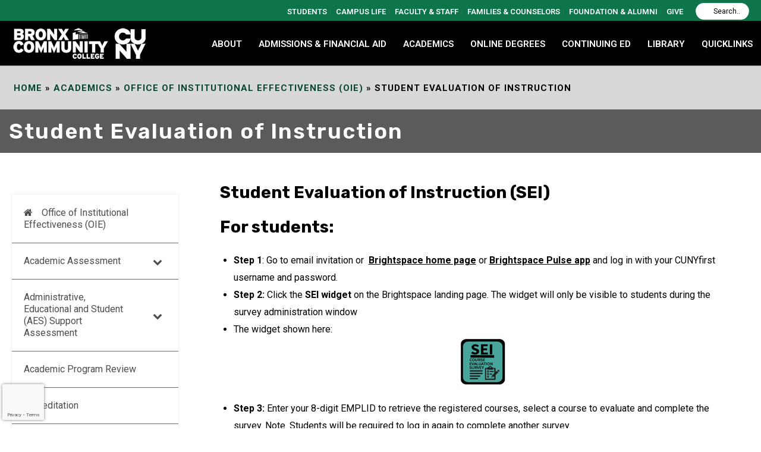

--- FILE ---
content_type: text/html; charset=UTF-8
request_url: https://www.bcc.cuny.edu/academics/oie/student-evaluation-of-instruction/
body_size: 48205
content:
<!DOCTYPE html>
<html lang="en-US" >
<head>
	<meta charset="UTF-8" /><meta name="viewport" content="width=device-width, initial-scale=1.0, minimum-scale=1.0, maximum-scale=1.0, user-scalable=0" /><meta http-equiv="X-UA-Compatible" content="IE=edge,chrome=1" /><meta name="format-detection" content="telephone=no"><script type="text/javascript">var ajaxurl = "https://www.bcc.cuny.edu/wp-admin/admin-ajax.php";</script><style type="text/css" data-type="vc_shortcodes-custom-css">.vc_custom_1763045797287{margin-bottom: 0px !important;}</style><meta name='robots' content='index, follow, max-image-preview:large, max-snippet:-1, max-video-preview:-1' />
	<style>img:is([sizes="auto" i], [sizes^="auto," i]) { contain-intrinsic-size: 3000px 1500px }</style>
	
<!-- Google Tag Manager for WordPress by gtm4wp.com -->
<script data-cfasync="false" data-pagespeed-no-defer>
	var gtm4wp_datalayer_name = "dataLayer";
	var dataLayer = dataLayer || [];

	const gtm4wp_scrollerscript_debugmode         = false;
	const gtm4wp_scrollerscript_callbacktime      = 100;
	const gtm4wp_scrollerscript_readerlocation    = 150;
	const gtm4wp_scrollerscript_contentelementid  = "content";
	const gtm4wp_scrollerscript_scannertime       = 60;
</script>
<!-- End Google Tag Manager for WordPress by gtm4wp.com -->
		<style id="critical-path-css" type="text/css">
			body,html{width:100%;height:100%;margin:0;padding:0}.page-preloader{top:0;left:0;z-index:999;position:fixed;height:100%;width:100%;text-align:center}.preloader-preview-area{-webkit-animation-delay:-.2s;animation-delay:-.2s;top:50%;-webkit-transform:translateY(100%);-ms-transform:translateY(100%);transform:translateY(100%);margin-top:10px;max-height:calc(50% - 20px);opacity:1;width:100%;text-align:center;position:absolute}.preloader-logo{max-width:90%;top:50%;-webkit-transform:translateY(-100%);-ms-transform:translateY(-100%);transform:translateY(-100%);margin:-10px auto 0 auto;max-height:calc(50% - 20px);opacity:1;position:relative}.ball-pulse>div{width:15px;height:15px;border-radius:100%;margin:2px;-webkit-animation-fill-mode:both;animation-fill-mode:both;display:inline-block;-webkit-animation:ball-pulse .75s infinite cubic-bezier(.2,.68,.18,1.08);animation:ball-pulse .75s infinite cubic-bezier(.2,.68,.18,1.08)}.ball-pulse>div:nth-child(1){-webkit-animation-delay:-.36s;animation-delay:-.36s}.ball-pulse>div:nth-child(2){-webkit-animation-delay:-.24s;animation-delay:-.24s}.ball-pulse>div:nth-child(3){-webkit-animation-delay:-.12s;animation-delay:-.12s}@-webkit-keyframes ball-pulse{0%{-webkit-transform:scale(1);transform:scale(1);opacity:1}45%{-webkit-transform:scale(.1);transform:scale(.1);opacity:.7}80%{-webkit-transform:scale(1);transform:scale(1);opacity:1}}@keyframes ball-pulse{0%{-webkit-transform:scale(1);transform:scale(1);opacity:1}45%{-webkit-transform:scale(.1);transform:scale(.1);opacity:.7}80%{-webkit-transform:scale(1);transform:scale(1);opacity:1}}.ball-clip-rotate-pulse{position:relative;-webkit-transform:translateY(-15px) translateX(-10px);-ms-transform:translateY(-15px) translateX(-10px);transform:translateY(-15px) translateX(-10px);display:inline-block}.ball-clip-rotate-pulse>div{-webkit-animation-fill-mode:both;animation-fill-mode:both;position:absolute;top:0;left:0;border-radius:100%}.ball-clip-rotate-pulse>div:first-child{height:36px;width:36px;top:7px;left:-7px;-webkit-animation:ball-clip-rotate-pulse-scale 1s 0s cubic-bezier(.09,.57,.49,.9) infinite;animation:ball-clip-rotate-pulse-scale 1s 0s cubic-bezier(.09,.57,.49,.9) infinite}.ball-clip-rotate-pulse>div:last-child{position:absolute;width:50px;height:50px;left:-16px;top:-2px;background:0 0;border:2px solid;-webkit-animation:ball-clip-rotate-pulse-rotate 1s 0s cubic-bezier(.09,.57,.49,.9) infinite;animation:ball-clip-rotate-pulse-rotate 1s 0s cubic-bezier(.09,.57,.49,.9) infinite;-webkit-animation-duration:1s;animation-duration:1s}@-webkit-keyframes ball-clip-rotate-pulse-rotate{0%{-webkit-transform:rotate(0) scale(1);transform:rotate(0) scale(1)}50%{-webkit-transform:rotate(180deg) scale(.6);transform:rotate(180deg) scale(.6)}100%{-webkit-transform:rotate(360deg) scale(1);transform:rotate(360deg) scale(1)}}@keyframes ball-clip-rotate-pulse-rotate{0%{-webkit-transform:rotate(0) scale(1);transform:rotate(0) scale(1)}50%{-webkit-transform:rotate(180deg) scale(.6);transform:rotate(180deg) scale(.6)}100%{-webkit-transform:rotate(360deg) scale(1);transform:rotate(360deg) scale(1)}}@-webkit-keyframes ball-clip-rotate-pulse-scale{30%{-webkit-transform:scale(.3);transform:scale(.3)}100%{-webkit-transform:scale(1);transform:scale(1)}}@keyframes ball-clip-rotate-pulse-scale{30%{-webkit-transform:scale(.3);transform:scale(.3)}100%{-webkit-transform:scale(1);transform:scale(1)}}@-webkit-keyframes square-spin{25%{-webkit-transform:perspective(100px) rotateX(180deg) rotateY(0);transform:perspective(100px) rotateX(180deg) rotateY(0)}50%{-webkit-transform:perspective(100px) rotateX(180deg) rotateY(180deg);transform:perspective(100px) rotateX(180deg) rotateY(180deg)}75%{-webkit-transform:perspective(100px) rotateX(0) rotateY(180deg);transform:perspective(100px) rotateX(0) rotateY(180deg)}100%{-webkit-transform:perspective(100px) rotateX(0) rotateY(0);transform:perspective(100px) rotateX(0) rotateY(0)}}@keyframes square-spin{25%{-webkit-transform:perspective(100px) rotateX(180deg) rotateY(0);transform:perspective(100px) rotateX(180deg) rotateY(0)}50%{-webkit-transform:perspective(100px) rotateX(180deg) rotateY(180deg);transform:perspective(100px) rotateX(180deg) rotateY(180deg)}75%{-webkit-transform:perspective(100px) rotateX(0) rotateY(180deg);transform:perspective(100px) rotateX(0) rotateY(180deg)}100%{-webkit-transform:perspective(100px) rotateX(0) rotateY(0);transform:perspective(100px) rotateX(0) rotateY(0)}}.square-spin{display:inline-block}.square-spin>div{-webkit-animation-fill-mode:both;animation-fill-mode:both;width:50px;height:50px;-webkit-animation:square-spin 3s 0s cubic-bezier(.09,.57,.49,.9) infinite;animation:square-spin 3s 0s cubic-bezier(.09,.57,.49,.9) infinite}.cube-transition{position:relative;-webkit-transform:translate(-25px,-25px);-ms-transform:translate(-25px,-25px);transform:translate(-25px,-25px);display:inline-block}.cube-transition>div{-webkit-animation-fill-mode:both;animation-fill-mode:both;width:15px;height:15px;position:absolute;top:-5px;left:-5px;-webkit-animation:cube-transition 1.6s 0s infinite ease-in-out;animation:cube-transition 1.6s 0s infinite ease-in-out}.cube-transition>div:last-child{-webkit-animation-delay:-.8s;animation-delay:-.8s}@-webkit-keyframes cube-transition{25%{-webkit-transform:translateX(50px) scale(.5) rotate(-90deg);transform:translateX(50px) scale(.5) rotate(-90deg)}50%{-webkit-transform:translate(50px,50px) rotate(-180deg);transform:translate(50px,50px) rotate(-180deg)}75%{-webkit-transform:translateY(50px) scale(.5) rotate(-270deg);transform:translateY(50px) scale(.5) rotate(-270deg)}100%{-webkit-transform:rotate(-360deg);transform:rotate(-360deg)}}@keyframes cube-transition{25%{-webkit-transform:translateX(50px) scale(.5) rotate(-90deg);transform:translateX(50px) scale(.5) rotate(-90deg)}50%{-webkit-transform:translate(50px,50px) rotate(-180deg);transform:translate(50px,50px) rotate(-180deg)}75%{-webkit-transform:translateY(50px) scale(.5) rotate(-270deg);transform:translateY(50px) scale(.5) rotate(-270deg)}100%{-webkit-transform:rotate(-360deg);transform:rotate(-360deg)}}.ball-scale>div{border-radius:100%;margin:2px;-webkit-animation-fill-mode:both;animation-fill-mode:both;display:inline-block;height:60px;width:60px;-webkit-animation:ball-scale 1s 0s ease-in-out infinite;animation:ball-scale 1s 0s ease-in-out infinite}@-webkit-keyframes ball-scale{0%{-webkit-transform:scale(0);transform:scale(0)}100%{-webkit-transform:scale(1);transform:scale(1);opacity:0}}@keyframes ball-scale{0%{-webkit-transform:scale(0);transform:scale(0)}100%{-webkit-transform:scale(1);transform:scale(1);opacity:0}}.line-scale>div{-webkit-animation-fill-mode:both;animation-fill-mode:both;display:inline-block;width:5px;height:50px;border-radius:2px;margin:2px}.line-scale>div:nth-child(1){-webkit-animation:line-scale 1s -.5s infinite cubic-bezier(.2,.68,.18,1.08);animation:line-scale 1s -.5s infinite cubic-bezier(.2,.68,.18,1.08)}.line-scale>div:nth-child(2){-webkit-animation:line-scale 1s -.4s infinite cubic-bezier(.2,.68,.18,1.08);animation:line-scale 1s -.4s infinite cubic-bezier(.2,.68,.18,1.08)}.line-scale>div:nth-child(3){-webkit-animation:line-scale 1s -.3s infinite cubic-bezier(.2,.68,.18,1.08);animation:line-scale 1s -.3s infinite cubic-bezier(.2,.68,.18,1.08)}.line-scale>div:nth-child(4){-webkit-animation:line-scale 1s -.2s infinite cubic-bezier(.2,.68,.18,1.08);animation:line-scale 1s -.2s infinite cubic-bezier(.2,.68,.18,1.08)}.line-scale>div:nth-child(5){-webkit-animation:line-scale 1s -.1s infinite cubic-bezier(.2,.68,.18,1.08);animation:line-scale 1s -.1s infinite cubic-bezier(.2,.68,.18,1.08)}@-webkit-keyframes line-scale{0%{-webkit-transform:scaley(1);transform:scaley(1)}50%{-webkit-transform:scaley(.4);transform:scaley(.4)}100%{-webkit-transform:scaley(1);transform:scaley(1)}}@keyframes line-scale{0%{-webkit-transform:scaley(1);transform:scaley(1)}50%{-webkit-transform:scaley(.4);transform:scaley(.4)}100%{-webkit-transform:scaley(1);transform:scaley(1)}}.ball-scale-multiple{position:relative;-webkit-transform:translateY(30px);-ms-transform:translateY(30px);transform:translateY(30px);display:inline-block}.ball-scale-multiple>div{border-radius:100%;-webkit-animation-fill-mode:both;animation-fill-mode:both;margin:2px;position:absolute;left:-30px;top:0;opacity:0;margin:0;width:50px;height:50px;-webkit-animation:ball-scale-multiple 1s 0s linear infinite;animation:ball-scale-multiple 1s 0s linear infinite}.ball-scale-multiple>div:nth-child(2){-webkit-animation-delay:-.2s;animation-delay:-.2s}.ball-scale-multiple>div:nth-child(3){-webkit-animation-delay:-.2s;animation-delay:-.2s}@-webkit-keyframes ball-scale-multiple{0%{-webkit-transform:scale(0);transform:scale(0);opacity:0}5%{opacity:1}100%{-webkit-transform:scale(1);transform:scale(1);opacity:0}}@keyframes ball-scale-multiple{0%{-webkit-transform:scale(0);transform:scale(0);opacity:0}5%{opacity:1}100%{-webkit-transform:scale(1);transform:scale(1);opacity:0}}.ball-pulse-sync{display:inline-block}.ball-pulse-sync>div{width:15px;height:15px;border-radius:100%;margin:2px;-webkit-animation-fill-mode:both;animation-fill-mode:both;display:inline-block}.ball-pulse-sync>div:nth-child(1){-webkit-animation:ball-pulse-sync .6s -.21s infinite ease-in-out;animation:ball-pulse-sync .6s -.21s infinite ease-in-out}.ball-pulse-sync>div:nth-child(2){-webkit-animation:ball-pulse-sync .6s -.14s infinite ease-in-out;animation:ball-pulse-sync .6s -.14s infinite ease-in-out}.ball-pulse-sync>div:nth-child(3){-webkit-animation:ball-pulse-sync .6s -70ms infinite ease-in-out;animation:ball-pulse-sync .6s -70ms infinite ease-in-out}@-webkit-keyframes ball-pulse-sync{33%{-webkit-transform:translateY(10px);transform:translateY(10px)}66%{-webkit-transform:translateY(-10px);transform:translateY(-10px)}100%{-webkit-transform:translateY(0);transform:translateY(0)}}@keyframes ball-pulse-sync{33%{-webkit-transform:translateY(10px);transform:translateY(10px)}66%{-webkit-transform:translateY(-10px);transform:translateY(-10px)}100%{-webkit-transform:translateY(0);transform:translateY(0)}}.transparent-circle{display:inline-block;border-top:.5em solid rgba(255,255,255,.2);border-right:.5em solid rgba(255,255,255,.2);border-bottom:.5em solid rgba(255,255,255,.2);border-left:.5em solid #fff;-webkit-transform:translateZ(0);transform:translateZ(0);-webkit-animation:transparent-circle 1.1s infinite linear;animation:transparent-circle 1.1s infinite linear;width:50px;height:50px;border-radius:50%}.transparent-circle:after{border-radius:50%;width:10em;height:10em}@-webkit-keyframes transparent-circle{0%{-webkit-transform:rotate(0);transform:rotate(0)}100%{-webkit-transform:rotate(360deg);transform:rotate(360deg)}}@keyframes transparent-circle{0%{-webkit-transform:rotate(0);transform:rotate(0)}100%{-webkit-transform:rotate(360deg);transform:rotate(360deg)}}.ball-spin-fade-loader{position:relative;top:-10px;left:-10px;display:inline-block}.ball-spin-fade-loader>div{width:15px;height:15px;border-radius:100%;margin:2px;-webkit-animation-fill-mode:both;animation-fill-mode:both;position:absolute;-webkit-animation:ball-spin-fade-loader 1s infinite linear;animation:ball-spin-fade-loader 1s infinite linear}.ball-spin-fade-loader>div:nth-child(1){top:25px;left:0;animation-delay:-.84s;-webkit-animation-delay:-.84s}.ball-spin-fade-loader>div:nth-child(2){top:17.05px;left:17.05px;animation-delay:-.72s;-webkit-animation-delay:-.72s}.ball-spin-fade-loader>div:nth-child(3){top:0;left:25px;animation-delay:-.6s;-webkit-animation-delay:-.6s}.ball-spin-fade-loader>div:nth-child(4){top:-17.05px;left:17.05px;animation-delay:-.48s;-webkit-animation-delay:-.48s}.ball-spin-fade-loader>div:nth-child(5){top:-25px;left:0;animation-delay:-.36s;-webkit-animation-delay:-.36s}.ball-spin-fade-loader>div:nth-child(6){top:-17.05px;left:-17.05px;animation-delay:-.24s;-webkit-animation-delay:-.24s}.ball-spin-fade-loader>div:nth-child(7){top:0;left:-25px;animation-delay:-.12s;-webkit-animation-delay:-.12s}.ball-spin-fade-loader>div:nth-child(8){top:17.05px;left:-17.05px;animation-delay:0s;-webkit-animation-delay:0s}@-webkit-keyframes ball-spin-fade-loader{50%{opacity:.3;-webkit-transform:scale(.4);transform:scale(.4)}100%{opacity:1;-webkit-transform:scale(1);transform:scale(1)}}@keyframes ball-spin-fade-loader{50%{opacity:.3;-webkit-transform:scale(.4);transform:scale(.4)}100%{opacity:1;-webkit-transform:scale(1);transform:scale(1)}}		</style>

		
	<!-- This site is optimized with the Yoast SEO plugin v23.4 - https://yoast.com/wordpress/plugins/seo/ -->
	<title>Student Evaluation of Instruction &#8211; Bronx Community College</title><link rel="preload" as="style" href="https://fonts.googleapis.com/css?family=Roboto%3A100italic%2C100%2C300italic%2C300%2C400italic%2C400%2C500italic%2C500%2C700italic%2C700%2C900italic%2C900&#038;display=swap" /><link rel="stylesheet" href="https://fonts.googleapis.com/css?family=Roboto%3A100italic%2C100%2C300italic%2C300%2C400italic%2C400%2C500italic%2C500%2C700italic%2C700%2C900italic%2C900&#038;display=swap" media="print" onload="this.media='all'" /><noscript><link rel="stylesheet" href="https://fonts.googleapis.com/css?family=Roboto%3A100italic%2C100%2C300italic%2C300%2C400italic%2C400%2C500italic%2C500%2C700italic%2C700%2C900italic%2C900&#038;display=swap" /></noscript><style id="rocket-critical-css">ul{box-sizing:border-box}:root{--wp--preset--font-size--normal:16px;--wp--preset--font-size--huge:42px}.rs-p-wp-fix{display:none!important;margin:0!important;height:0!important}body{--sr-7-css-loaded:1}sr7-module{display:block;position:relative;overflow-x:visible}sr7-adjuster{position:relative;display:block;width:100%}sr7-content{position:absolute;top:0;height:100%;contain:size layout style;z-index:1;overflow-x:visible}sr7-slide{position:absolute;width:100%;height:100%;contain:strict;top:0;left:0;z-index:1;visibility:hidden}sr7-content .sr7-layer,sr7-txt{visibility:hidden;display:none;box-sizing:border-box;backface-visibility:hidden}sr7-module .sr7-layer{-webkit-font-smoothing:antialiased!important;-moz-osx-font-smoothing:grayscale;font-display:swap}@import 'https://d1azc1qln24ryf.cloudfront.net/114779/Socicon/style-cf.css?rd5re8';.wpa-hide-ltr#skiplinks a,.wpa-hide-ltr#skiplinks a:visited{border:0;clip:rect(1px,1px,1px,1px);clip-path:inset(50%);height:1px;margin:-1px;overflow:hidden;padding:0;position:absolute;width:1px;word-wrap:normal!important}a,body,div,figure,form,header,html,i,iframe,img,li,nav,p,span,strong,ul{margin:0;padding:0;border:0;vertical-align:baseline;font-size:100%}figure,header,nav{display:block}html{font-size:100%;-webkit-font-smoothing:antialiased;-webkit-text-size-adjust:100%;-ms-text-size-adjust:100%}body{position:relative;-webkit-text-size-adjust:100%;-webkit-font-smoothing:antialiased}.mk-page-section img,.theme-content img,.vc_row-fluid img{max-width:100%;width:auto\9;height:auto;border:0;vertical-align:middle;-ms-interpolation-mode:bicubic}input,textarea{margin:0;vertical-align:middle;font-size:100%}input{line-height:normal;border-radius:0}input::-moz-focus-inner{padding:0;border:0}input[type=submit]{-webkit-appearance:button}textarea{overflow:auto;vertical-align:top}a{color:#777}p{margin-bottom:30px}ul{list-style:none}strong{font-weight:700}p,ul{margin-bottom:20px}a{text-decoration:none}a,p{-ms-word-wrap:break-word;word-wrap:break-word}a:link,a:visited{outline:0 none;text-decoration:none}.clearboth{display:block;visibility:hidden;clear:both;overflow:hidden;width:0;height:0}.clearboth:after{display:block;visibility:hidden;clear:both;width:0;height:0;content:' ';font-size:0;line-height:0}.clearfix{display:block;clear:both}.clearfix:after,.clearfix:before{content:" ";display:table}ul{margin-bottom:1em;margin-left:1.5em;list-style-type:disc}ul li{margin-left:.85em}input[type=text],textarea{outline:0;border:none;font-size:inherit}input[type=text]{box-sizing:border-box}textarea{overflow:auto}input[type=text],textarea{font-size:13px;color:#767676;padding:10px 12px;background-color:#fdfdfd;border:1px solid #e3e3e3;outline:0;margin-bottom:4px}h3{margin:0 0 .8em;font-weight:400;line-height:1.3em;-ms-word-wrap:break-word;word-wrap:break-word;text-transform:none}h3{font-size:28px;margin-bottom:10px}.mk-background-stretch{background-size:cover;-webkit-background-size:cover;-moz-background-size:cover}.font-weight-700{font-weight:700}.text-center{text-align:center}.letter-spacing-2{letter-spacing:2px}.block{display:block}.height-full{height:100%}.relative{position:relative}.no-backface{-webkit-backface-visibility:hidden;backface-visibility:hidden}.mk-header-toolbar{z-index:310}.mk-toolbar-resposnive-icon{z-index:80}.mk-header{z-index:301}.mk-header .mk-header-bg{z-index:1}.mk-header .fit-logo-img a{z-index:30}.mk-header .mk-header-inner{z-index:300}.mk-header-holder{z-index:200}.mk-header-right{z-index:20}.mk-header-nav-container{z-index:30}#theme-page{z-index:11}.mk-nav-responsive-link{z-index:12}.mk-responsive-nav{z-index:20}.mk-page-section .vc_row-fluid{z-index:10}.mk-video-color-mask{z-index:3}#mk-theme-container{z-index:200}.mk-video-color-mask{position:absolute;top:0;left:0;width:100%;height:100%}.mk-video-color-mask{opacity:.7}#mk-theme-container,.master-holder div,.mk-header-toolbar,.page-section-content,.text-input,.theme-page-wrapper,:after,:before,input[type=text],textarea{box-sizing:border-box}.mk-grid{width:100%;margin:0 auto}.mk-grid:after{content:"";display:table;clear:both}@media handheld,only screen and (max-width:768px){.mk-grid{width:100%}}.mk-nav-responsive-link,.text-input{-webkit-perspective:1000}.center-y{display:-webkit-box;display:-ms-flexbox;display:flex;-webkit-box-align:center;-ms-flex-align:center;align-items:center}.mk-header{width:100%;position:relative}.mk-header .mk-header-bg{position:absolute;left:0;top:0;width:100%;height:100%}.mk-header .mk-header-inner{position:relative;width:100%}.mk-header:not(.header-style-4) .header-logo{top:0;position:absolute}.header-logo{display:block;width:100%}.header-logo img{top:50%;position:absolute;-webkit-transform:translate(0,-50%)!important;-ms-transform:translate(0,-50%)!important;transform:translate(0,-50%)!important;ms-transform:translate(0,-50%)!important}.fit-logo-img a{display:inline-block;height:100%;position:relative}.fit-logo-img a img{display:block;height:auto;max-height:100%;max-width:none}@media handheld,only screen and (max-width:780px){.header-logo a img{max-width:200px}}@media handheld,only screen and (max-width:400px){.header-logo a img{max-width:160px}}.mk-header-holder{width:100%;position:absolute}.sticky-style-fixed.header-style-1 .mk-header-holder{position:fixed;top:0;-webkit-backface-visibility:hidden;backface-visibility:hidden;-webkit-perspective:1000;-ms-perspective:1000;perspective:1000;-webkit-transform:translateZ(0);-ms-transform:translateZ(0);transform:translateZ(0)}.mk-desktop-logo.dark-logo{display:block}#mk-boxed-layout{position:relative;z-index:0}.mk-header-right{position:absolute;right:10px;top:0}.header-grid.mk-grid{position:relative}.mk-header-nav-container{line-height:4px;display:block;position:relative;margin:0 auto}@media handheld,only screen and (max-width:1140px){.mk-header .mk-header-nav-container{width:100%!important}}.header-style-1.header-align-left .mk-header-nav-container{text-align:right;float:right;margin-right:30px}.header-style-1.header-align-left .mk-header-right{display:none}.header-style-1.header-align-left .header-logo{float:left;left:0}.header-style-1.header-align-left .header-logo a{margin-left:20px;float:left}.header-style-1.header-align-left .mk-nav-responsive-link{float:right;right:20px}.header-style-1.header-align-left .mk-grid .mk-header-nav-container{margin-right:0}.header-style-1.header-align-left.boxed-header .mk-header-right{display:block}#mk-theme-container{position:relative;left:0}body:not(.mk-boxed-enabled):not(.rtl) .sticky-style-fixed.header-style-1 .mk-header-holder{right:0}#theme-page{padding:0;margin:0;min-height:200px;height:auto;position:relative}#theme-page .theme-page-wrapper{margin:20px auto}#theme-page .theme-page-wrapper.no-padding{margin-top:0!important;margin-bottom:0!important}#theme-page .theme-page-wrapper.full-width-layout{margin:0 15px}#theme-page .theme-page-wrapper.full-width-layout .theme-content{padding:0 0}#theme-page .theme-page-wrapper .theme-content{padding:30px 20px}#theme-page .theme-page-wrapper .theme-content.no-padding{padding-bottom:0!important;padding-top:0!important}.master-holder-bg-holder{position:absolute;top:0;left:0;height:100%;width:100%;overflow:hidden;z-index:-1}.master-holder-bg{position:absolute;top:0;left:0;height:100%;width:100%;z-index:-1;-webkit-perspective:1000;perspective:1000;-webkit-transform:translateZ(0);transform:translateZ(0)}@media handheld,only screen and (max-width:768px){#theme-page{padding:0!important}}.mk-header-toolbar{width:100%;position:relative;height:35px;line-height:35px}.mk-header-toolbar-holder{padding:0 20px}.mk-header-toolbar .mk-header-searchform{height:35px;line-height:35px}.mk-header-search{display:inline-block;float:right;margin-left:6px}.mk-header-searchform span{display:inline-block;position:relative;overflow:hidden;border-radius:40px}.mk-header-searchform span .text-input{background-color:rgba(255,255,255,.2);font-size:12px;width:90px;height:23px;padding:3px 15px 3px 30px;line-height:16px;margin:0;border:none;border-radius:40px;opacity:.7}.mk-toolbar-navigation{display:inline-block;margin-right:10px;height:30px}.mk-toolbar-navigation ul{padding:0;margin:0}.mk-toolbar-navigation ul li{margin:0;padding:0;display:inline-block;line-height:26px}.mk-toolbar-navigation ul li:last-child>a{border:none!important}.mk-toolbar-navigation ul li a{line-height:10px;display:inline-block;padding:0 5px;border-right:1px solid rgba(128,128,128,.2)}.mk-toolbar-navigation a{font-size:12px}@media handheld,only screen and (max-width:780px){.mk-header-right{display:none!important}}.mk-toolbar-resposnive-icon{position:absolute;left:50%;top:0;line-height:16px!important;width:24px;height:24px;display:none}.mk-toolbar-resposnive-icon svg{height:16px}@media handheld,only screen and (max-width:780px){.mk-header-toolbar{padding:10px 5px;display:none;height:auto;line-height:auto}.mk-toolbar-resposnive-icon{display:block}.mk-toolbar-navigation li:first-child a{padding-left:0}}.mk-main-navigation{display:inline-block;text-align:center;margin:0 auto}.main-navigation-ul,.main-navigation-ul li.menu-item{margin:0;padding:0}.main-navigation-ul>li.menu-item{float:left}.main-navigation-ul>li.menu-item>a.menu-item-link{display:inline-block;text-align:center;text-decoration:none;font-weight:700;font-size:13px;position:relative;box-sizing:border-box;padding-top:2px}.menu-hover-style-5 .main-navigation-ul>li.menu-item>a.menu-item-link:after{content:"";display:block;width:100%;height:2px;-webkit-transform:scale(0,1);-ms-transform:scale(0,1);transform:scale(0,1);-ms-transform-origin:left center;transform-origin:left center;-webkit-transform-origin:left center;filter:alpha(opacity=@opacity * 100);-moz-opacity:0;-khtml-opacity:0;opacity:0}.main-navigation-ul li.menu-item{position:relative;display:block;list-style-type:none}.main-navigation-ul>li.menu-item{display:inline-block}.main-navigation-ul a.menu-item-link{display:block;text-decoration:none;white-space:normal}.main-navigation-ul li.menu-item.has-mega-menu{position:static}.mk-nav-responsive-link{display:none;position:absolute;top:50%;margin-top:-18px;line-height:8px;padding:10px}.mk-responsive-nav{width:100%}.mk-responsive-nav>li{border-bottom:1px solid rgba(128,128,128,.2)}.mk-responsive-wrap{position:relative;width:100%;display:none;z-index:20;height:100%}.mk-responsive-nav{border-bottom:1px solid rgba(255,255,255,.1);position:relative;width:100%;margin:0;padding:0}.mk-responsive-nav li{display:block;margin:0;position:relative}.mk-responsive-nav li a{border-top:1px solid rgba(255,255,255,.1);display:block;padding:15px 20px;text-align:left;text-transform:uppercase;text-decoration:none;font-weight:700;font-size:13px;line-height:1}.responsive-searchform{margin:10px;position:relative;line-height:24px}.responsive-searchform .text-input{width:100%;padding:12px;border:1px solid rgba(0,0,0,.15);background-color:rgba(0,0,0,.02);box-shadow:none!important;border-radius:0;color:#9e9e9e!important}.responsive-searchform i{position:absolute;right:15px;bottom:14px}.responsive-searchform i input{width:100%;height:100%;background:0 0;border:none;outline:0;position:absolute;left:0;top:0}.responsive-searchform i svg{fill:#ccc;fill:rgba(0,0,0,.3);height:20px;width:19px;vertical-align:middle}.mk-css-icon-menu{width:18px;height:18px;-webkit-transform:translateZ(0);transform:translateZ(0)}.mk-css-icon-menu div{height:3px;margin-bottom:3px;border-radius:3px;display:block;position:relative}.widget{margin-bottom:40px}.widget_text li{margin:0;list-style:none}.widget_text li a{display:inline-block;margin:0 0 8px 0;text-decoration:none;line-height:18px}.visible-dt{display:none}@media only screen and (min-width:1224px){.visible-dt{display:block!important}}.mk-svg-icon{width:auto;height:auto;fill:currentColor}.mk-main-navigation ul:before{display:none!important}.mk-main-navigation ul:before{font-weight:400;font-style:normal;text-decoration:inherit;-webkit-font-smoothing:antialiased;display:inline;width:auto;height:auto;line-height:normal;vertical-align:middle;background-image:none;background-position:0 0;background-repeat:repeat;margin-top:0}.font-weight-700{font-weight:700}.text-center{text-align:center}.block{display:block}.inline{display:inline-block}.height-full{height:100%}.relative{position:relative}.no-backface{-webkit-backface-visibility:hidden;backface-visibility:hidden}.mk-button{box-sizing:border-box}.mk-button-container.text-center{clear:both}.mk-button--corner-rounded{border-radius:3px}.mk-button--size-large{padding:20px 28px;font-size:14px;line-height:100%}.mk-button--dimension-outline{border-width:2px;border-style:solid}.mk-button--dimension-outline.skin-dark{border-color:#252525;color:#252525}.mk-button--dimension-outline.mk-button--size-large{padding:18px 28px}@media handheld,only screen and (max-width:767px){.mk-button-container{display:block;text-align:center;width:100%}.mk-button-container .mk-button{float:none}.mk-button-container{width:100%;float:none}}input,textarea{font-family:inherit;font-size:inherit}.height-full .box-holder,.height-full .mk-custom-box{width:100%}.mk-custom-box .box-holder{position:relative}.mk-custom-box .box-holder:after{width:100%;height:100%;position:absolute;top:0;left:0;content:'';display:block}.mk-custom-box .box-holder>*{position:relative;z-index:3}.mk-custom-box.hover-effect-image{overflow:hidden}.mk-box-icon-2{display:block}.mk-box-icon-2 .mk-box-icon-2-icon{border-width:2px!important;border-radius:50%;display:inline-block;text-align:center}.mk-box-icon-2 .mk-box-icon-2-icon.size-48{line-height:98px;height:100px;width:100px}.mk-box-icon-2 svg{vertical-align:middle}.mk-box-icon-2.box-align-center{text-align:center}.mk-box-icon-2 .mk-box-icon-2-icon{display:inline-block}.mk-box-icon-2.box-align-center .mk-box-icon-2-icon{margin:0 auto}.mk-page-section-wrapper{display:-webkit-box;display:-ms-flexbox;display:flex;-webkit-box-orient:horizontal;-webkit-box-direction:normal;-ms-flex-direction:row;flex-direction:row;margin-left:-15px;margin-right:-15px}.mk-page-section{position:relative;width:100%}.mk-page-section[data-intro-effect=false]{z-index:99}.mk-page-section:not(.mk-adaptive-height):not(.intro-true){height:auto!important}.mk-page-section-inner{width:100%;height:100%;position:absolute;overflow:hidden;top:0;left:0;will-change:position}body:not(.compose-mode) .mk-page-section.full_layout{overflow:hidden}.mk-page-section .vc_row-fluid{position:relative}.page-section-fullwidth{width:100%}.page-section-fullwidth .vc_col-sm-12{padding-left:0!important;padding-right:0!important}@media only screen and (min-device-width:320px) and (max-width:1024px){.mk-page-section{background-position:center!important;background-attachment:scroll!important}}@media (min-width:850px){.full-width-2 .fluid-width-equal-height-columns{height:100%}}@media handheld,only screen and (max-width:767px){li{max-width:100%!important}}.vc_row{position:relative}.clearfix:after,.clearfix:before{content:" ";display:table}.clearfix:after{clear:both}.vc_row:after,.vc_row:before{content:" ";display:table}.vc_row:after{clear:both}.vc_column_container{width:100%}.vc_row{margin-left:-15px;margin-right:-15px}.vc_col-lg-2,.vc_col-sm-12,.vc_col-sm-4,.vc_col-sm-6,.vc_col-xs-12{position:relative;min-height:1px;padding-left:15px;padding-right:15px;-webkit-box-sizing:border-box;-moz-box-sizing:border-box;box-sizing:border-box}.vc_col-xs-12{float:left}.vc_col-xs-12{width:100%}@media (min-width:768px){.vc_col-sm-12,.vc_col-sm-4,.vc_col-sm-6{float:left}.vc_col-sm-12{width:100%}.vc_col-sm-6{width:50%}.vc_col-sm-4{width:33.33333333%}}@media (min-width:1200px){.vc_col-lg-2{float:left}.vc_col-lg-2{width:16.66666667%}}.vc_clearfix:after,.vc_clearfix:before{content:" ";display:table}.vc_clearfix:after{clear:both}.vc_clearfix:after,.vc_clearfix:before{content:" ";display:table}.vc_clearfix:after{clear:both}.wpb_content_element{margin-bottom:35px}.vc_column-inner::after,.vc_column-inner::before{content:" ";display:table}.vc_column-inner::after{clear:both}.vc_column_container{padding-left:0;padding-right:0}.vc_column_container>.vc_column-inner{box-sizing:border-box;padding-left:15px;padding-right:15px;width:100%}.wpb_single_image img{height:auto;max-width:100%;vertical-align:top}.wpb_single_image .vc_single_image-wrapper{display:inline-block;vertical-align:top;max-width:100%}.wpb_single_image.vc_align_left{text-align:left}.wpb_single_image .vc_figure{display:inline-block;vertical-align:top;margin:0;max-width:100%}body{font-size:18px;color:#000000;font-weight:400;line-height:1.66em}p{font-size:18px;color:#000000;line-height:1.66em}h3{line-height:1.2em}a{color:#000000}.master-holder strong{color:#000000}.master-holder h3{font-size:28px;color:#000000;font-weight:700;text-transform:none}@media handheld,only screen and (max-width:1244px){.mk-header-bg{background-color:#000000!important}.responsive-searchform .text-input{background-color:rgba(255,255,255,0.2)!important;color:#ffffff!important}.responsive-searchform i svg{fill:#ffffff!important}.responsive-searchform .text-input::-webkit-input-placeholder{color:#ffffff!important}.responsive-searchform .text-input:-ms-input-placeholder{color:#ffffff!important}.responsive-searchform .text-input:-moz-placeholder{color:#ffffff!important}}.mk-header-toolbar{background-color:#0e754b}.mk-toolbar-navigation a{color:#ffffff}.add-header-height,.header-style-1 .menu-hover-style-5 .main-navigation-ul>li,.header-style-1 .menu-hover-style-5 .main-navigation-ul>li{height:75px;line-height:75px}.mk-header-bg{-webkit-opacity:1;-moz-opacity:1;-o-opacity:1;opacity:1}.mk-toolbar-resposnive-icon svg{fill:#ffffff}.mk-css-icon-menu div{background-color:#ffffff}.mk-header-searchform .text-input{color:#727272}.mk-header-searchform .text-input::-webkit-input-placeholder{color:#727272}.mk-header-searchform .text-input:-ms-input-placeholder{color:#727272}.mk-header-searchform .text-input:-moz-placeholder{color:#727272}.mk-grid{max-width:1304px}.mk-header-nav-container{width:1304px}.main-navigation-ul>li.menu-item>a.menu-item-link{color:#ffffff;font-size:15px;font-weight:600;padding-right:14px!important;padding-left:14px!important;text-transform:uppercase;letter-spacing:px}.menu-hover-style-5 .main-navigation-ul>li.menu-item>a.menu-item-link:after{background-color:#26d6e2;color:#ffd700}.header-style-1 .menu-hover-style-5 .main-navigation-ul>li>a.menu-item-link{line-height:20px;vertical-align:middle}.mk-responsive-wrap{background-color:#000000}@media handheld,only screen and (max-width:1304px){.mk-grid,.mk-header-nav-container{width:auto}.mk-padding-wrapper{padding:0 20px}.mk-header-right{right:15px!important}}@media handheld,only screen and (max-width:960px){.theme-page-wrapper .theme-content{width:100%!important;float:none!important}}@media handheld,only screen and (max-width:1244px){.add-header-height,.header-style-1 .mk-header-inner,.header-style-1 .header-logo{height:50px!important;line-height:50px}.mk-header:not(.header-style-4) .mk-header-holder{position:relative!important;top:0!important}.mk-header-nav-container{width:auto!important;display:none!important}.header-style-1 .mk-header-right{right:55px!important}.mk-header-search{padding-bottom:10px!important}.mk-header-searchform span .text-input{width:100%!important}.header-logo{height:90px!important}.mk-header-inner{padding-top:0!important}.header-style-1 .header-logo{position:relative!important;right:auto!important;left:auto!important}.mk-responsive-nav li a{color:#ffffff!important}.mk-header-bg{zoom:1!important;filter:alpha(opacity=100)!important;opacity:1!important}.header-style-1 .mk-nav-responsive-link{display:block!important}.mk-header-nav-container{height:100%;z-index:200}.mk-main-navigation{position:relative;z-index:2}}::-webkit-selection{background-color:#00754a;color:#fff}.mk-header{background-color:#fff}#theme-page .theme-page-wrapper{margin:0 auto}#theme-page .theme-page-wrapper .theme-content{padding:0 20px}input[type=text]{font-size:15px;line-height:15px;font-weight:400;color:#000;padding:0 30px;background-color:transparent;border:1px solid #000;width:60%;height:68px}.bcc-color-green{--bcc-color:#00665C;--bcc-hover-color:#005248;--bcc-accent-color:#96DAEA;--bcc-accent-color2:#c3ba69;--bcc-text-white:#ffffff}.bcc-color-green-new{--bcc-color:#008375;--bcc-hover-color:#005248;--bcc-accent-color:#c3ba69;--bcc-accent-color2:#c3ba69;--bcc-text-white:#ffffff}.bcc-primary-color2 h3{color:var(--bcc-color)!important}.cd-btn-style3 a{display:block;padding:20px;border-radius:8px!important;text-align:center;text-decoration:none!important;font-size:1rem!important;font-weight:bold;margin:0 auto}.cd-btn-style3 a{background-color:var(--bcc-text-white)!important;border:2px solid var(--bcc-color)!important;color:var(--bcc-color)!important;min-width:300px;max-width:500px}.cd-btn-style3 span{color:var(--bcc-color)!important;font-size:1.3rem!important;text-transform:none!important;font-weight:bold}.bcc-content-row{width:100%!important;max-width:100%!important;padding-left:15px!important;padding-right:15px!important;margin-left:auto!important;margin-right:auto!important}.bcc-section-image img{border-radius:12px!important;border:2px solid var(--bcc-color)!important;max-width:100%;height:auto;display:block}.bar-text-data p{color:var(--bcc-text-white)!important}.bar-text-number{font-size:3.5rem;font-weight:900;line-height:normal;color:var(--bcc-accent-color)!important}@media (max-width:768px){.bcc-content-row{width:100%!important;max-width:100%!important;padding-left:15px!important;padding-right:15px!important;margin-left:auto!important;margin-right:auto!important}.bcc-section-image img{border-radius:0!important;border:none!important}}#mc_embed_signup input{border:1px solid #ABB0B2;-webkit-border-radius:3px;-moz-border-radius:3px;border-radius:3px}#mc_embed_signup div.response{margin:1em 0;padding:1em .5em .5em 0;font-weight:bold;float:left;top:-1.5em;z-index:1;width:80%}#mc_embed_signup #mce-error-response{display:none}#mc_embed_signup #mce-success-response{color:#529214;display:none}.ce_uberpanel_container *,.ce_uberpanel_container *:before,.ce_uberpanel_container *:after{-moz-box-sizing:border-box}#ce_uberpanel{background-color:#333;color:#ccc;box-shadow:inset 0px 0px 0px 0px #222,inset 0px -11px 13px -10px #222;font-size:13px;position:relative;z-index:99999}#ce_uberpanel a{color:#ccc}.ce_uberpanel-content{padding-top:20px;padding-bottom:20px}.ce_col{box-sizing:border-box}.ce_columns-4 .ce_col{width:25%}@media (max-width:767px){.ce_columns-4 .ce_col{width:auto}}.ce_container{margin-right:auto;margin-left:auto;padding-left:15px;padding-right:15px}.ce_container:before,.ce_container:after{content:" ";display:table}.ce_container:after{clear:both}.ce_row{margin-left:-15px;margin-right:-15px}.ce_row:before,.ce_row:after{content:" ";display:table}.ce_row:after{clear:both}.ce_col-md-3,.ce_col-sm-6{position:relative;min-height:1px;padding-left:15px;padding-right:15px}@media (min-width:768px){.ce_col-sm-6{float:left}.ce_col-sm-6{width:50%}}@media (min-width:992px){.ce_col-md-3{float:left}.ce_col-md-3{width:25%}}</style>
	<meta name="description" content="The historic campus of Bronx Community College sits atop a hill overlooking the Harlem River. We offer more than 40 academic programs ranging from nursing to cybersecurity." />
	<link rel="canonical" href="https://www.bcc.cuny.edu/academics/oie/student-evaluation-of-instruction/" />
	<meta property="og:locale" content="en_US" />
	<meta property="og:type" content="article" />
	<meta property="og:title" content="Student Evaluation of Instruction &#8211; Bronx Community College" />
	<meta property="og:description" content="The historic campus of Bronx Community College sits atop a hill overlooking the Harlem River. We offer more than 40 academic programs ranging from nursing to cybersecurity." />
	<meta property="og:url" content="https://www.bcc.cuny.edu/academics/oie/student-evaluation-of-instruction/" />
	<meta property="og:site_name" content="Bronx Community College" />
	<meta property="article:publisher" content="https://www.facebook.com/bronxcc/" />
	<meta property="article:modified_time" content="2025-11-13T15:17:51+00:00" />
	<meta property="og:image" content="http://www.bcc.cuny.edu/wp-content/uploads/2025/11/sei_widget.png" />
	<meta name="twitter:card" content="summary_large_image" />
	<meta name="twitter:site" content="@bcccuny" />
	<meta name="twitter:label1" content="Est. reading time" />
	<meta name="twitter:data1" content="3 minutes" />
	<script type="application/ld+json" class="yoast-schema-graph">{"@context":"https://schema.org","@graph":[{"@type":"WebPage","@id":"https://www.bcc.cuny.edu/academics/oie/student-evaluation-of-instruction/","url":"https://www.bcc.cuny.edu/academics/oie/student-evaluation-of-instruction/","name":"Student Evaluation of Instruction &#8211; Bronx Community College","isPartOf":{"@id":"https://www.bcc.cuny.edu/#website"},"primaryImageOfPage":{"@id":"https://www.bcc.cuny.edu/academics/oie/student-evaluation-of-instruction/#primaryimage"},"image":{"@id":"https://www.bcc.cuny.edu/academics/oie/student-evaluation-of-instruction/#primaryimage"},"thumbnailUrl":"http://www.bcc.cuny.edu/wp-content/uploads/2025/11/sei_widget.png","datePublished":"2021-10-15T18:45:13+00:00","dateModified":"2025-11-13T15:17:51+00:00","description":"The historic campus of Bronx Community College sits atop a hill overlooking the Harlem River. We offer more than 40 academic programs ranging from nursing to cybersecurity.","breadcrumb":{"@id":"https://www.bcc.cuny.edu/academics/oie/student-evaluation-of-instruction/#breadcrumb"},"inLanguage":"en-US","potentialAction":[{"@type":"ReadAction","target":["https://www.bcc.cuny.edu/academics/oie/student-evaluation-of-instruction/"]}]},{"@type":"ImageObject","inLanguage":"en-US","@id":"https://www.bcc.cuny.edu/academics/oie/student-evaluation-of-instruction/#primaryimage","url":"https://www.bcc.cuny.edu/wp-content/uploads/2025/11/sei_widget.png","contentUrl":"https://www.bcc.cuny.edu/wp-content/uploads/2025/11/sei_widget.png","width":79,"height":80},{"@type":"BreadcrumbList","@id":"https://www.bcc.cuny.edu/academics/oie/student-evaluation-of-instruction/#breadcrumb","itemListElement":[{"@type":"ListItem","position":1,"name":"Home","item":"https://www.bcc.cuny.edu/"},{"@type":"ListItem","position":2,"name":"Academics","item":"https://www.bcc.cuny.edu/academics/"},{"@type":"ListItem","position":3,"name":"Office of Institutional Effectiveness (OIE)","item":"https://www.bcc.cuny.edu/academics/oie/"},{"@type":"ListItem","position":4,"name":"Student Evaluation of Instruction"}]},{"@type":"WebSite","@id":"https://www.bcc.cuny.edu/#website","url":"https://www.bcc.cuny.edu/","name":"Bronx Community College","description":"CUNY Bronx Community College","potentialAction":[{"@type":"SearchAction","target":{"@type":"EntryPoint","urlTemplate":"https://www.bcc.cuny.edu/?s={search_term_string}"},"query-input":{"@type":"PropertyValueSpecification","valueRequired":true,"valueName":"search_term_string"}}],"inLanguage":"en-US"}]}</script>
	<!-- / Yoast SEO plugin. -->


<link rel='dns-prefetch' href='//player.vimeo.com' />
<link rel='dns-prefetch' href='//cdnjs.cloudflare.com' />
<link rel='dns-prefetch' href='//www.googletagmanager.com' />
<link rel='dns-prefetch' href='//maps.googleapis.com' />
<link rel='dns-prefetch' href='//maps.gstatic.com' />
<link rel='dns-prefetch' href='//fonts.googleapis.com' />
<link rel='dns-prefetch' href='//fonts.gstatic.com' />
<link href='https://fonts.gstatic.com' crossorigin rel='preconnect' />
<link rel="alternate" type="application/rss+xml" title="Bronx Community College &raquo; Feed" href="https://www.bcc.cuny.edu/feed/" />
<link rel="alternate" type="application/rss+xml" title="Bronx Community College &raquo; Comments Feed" href="https://www.bcc.cuny.edu/comments/feed/" />
<link rel="alternate" type="text/calendar" title="Bronx Community College &raquo; iCal Feed" href="https://www.bcc.cuny.edu/events/?ical=1" />

<link rel="shortcut icon" href="https://www.bcc.cuny.edu/wp-content/uploads/2017/11/bcc-favi.png"  />
<link rel="apple-touch-icon-precomposed" href="https://www.bcc.cuny.edu/wp-content/uploads/2018/04/bcc-57.jpg">
<link rel="apple-touch-icon-precomposed" sizes="114x114" href="https://www.bcc.cuny.edu/wp-content/uploads/2018/04/bcc-114.jpg">
<link rel="apple-touch-icon-precomposed" sizes="72x72" href="https://www.bcc.cuny.edu/wp-content/uploads/2018/04/bcc-72.jpg">
<link rel="apple-touch-icon-precomposed" sizes="144x144" href="https://www.bcc.cuny.edu/wp-content/uploads/2018/04/bcc-144.jpg">
<script type="text/javascript">window.abb = {};php = {};window.PHP = {};PHP.ajax = "https://www.bcc.cuny.edu/wp-admin/admin-ajax.php";PHP.wp_p_id = "59969";var mk_header_parallax, mk_banner_parallax, mk_page_parallax, mk_footer_parallax, mk_body_parallax;var mk_images_dir = "https://www.bcc.cuny.edu/wp-content/themes/jupiter/assets/images",mk_theme_js_path = "https://www.bcc.cuny.edu/wp-content/themes/jupiter/assets/js",mk_theme_dir = "https://www.bcc.cuny.edu/wp-content/themes/jupiter",mk_captcha_placeholder = "Enter Captcha",mk_captcha_invalid_txt = "Invalid. Try again.",mk_captcha_correct_txt = "Captcha correct.",mk_responsive_nav_width = 1244,mk_vertical_header_back = "Back",mk_vertical_header_anim = "1",mk_check_rtl = true,mk_grid_width = 1304,mk_ajax_search_option = "toolbar",mk_preloader_bg_color = "#fff",mk_accent_color = "#00754a",mk_go_to_top =  "false",mk_smooth_scroll =  "true",mk_preloader_bar_color = "#00754a",mk_preloader_logo = "";var mk_header_parallax = false,mk_banner_parallax = false,mk_footer_parallax = false,mk_body_parallax = false,mk_no_more_posts = "No More Posts",mk_typekit_id   = "",mk_google_fonts = ["Rubik:100italic,200italic,300italic,400italic,500italic,600italic,700italic,800italic,900italic,100,200,300,400,500,600,700,800,900","Roboto:100italic,200italic,300italic,400italic,500italic,600italic,700italic,800italic,900italic,100,200,300,400,500,600,700,800,900"],mk_global_lazyload = true;</script><link rel='preload'  href='https://www.bcc.cuny.edu/wp-content/plugins/events-calendar-pro/src/resources/css/tribe-events-pro-mini-calendar-block.min.css?ver=6.5.0' data-rocket-async="style" as="style" onload="this.onload=null;this.rel='stylesheet'" onerror="this.removeAttribute('data-rocket-async')"  type='text/css' media='all' />
<link rel='preload'  href='https://www.bcc.cuny.edu/wp-includes/css/dist/block-library/style.min.css?ver=b94c1e7b334a1f819e1ab290b19b7644' data-rocket-async="style" as="style" onload="this.onload=null;this.rel='stylesheet'" onerror="this.removeAttribute('data-rocket-async')"  type='text/css' media='all' />
<style id='classic-theme-styles-inline-css' type='text/css'>
/*! This file is auto-generated */
.wp-block-button__link{color:#fff;background-color:#32373c;border-radius:9999px;box-shadow:none;text-decoration:none;padding:calc(.667em + 2px) calc(1.333em + 2px);font-size:1.125em}.wp-block-file__button{background:#32373c;color:#fff;text-decoration:none}
</style>
<style id='global-styles-inline-css' type='text/css'>
:root{--wp--preset--aspect-ratio--square: 1;--wp--preset--aspect-ratio--4-3: 4/3;--wp--preset--aspect-ratio--3-4: 3/4;--wp--preset--aspect-ratio--3-2: 3/2;--wp--preset--aspect-ratio--2-3: 2/3;--wp--preset--aspect-ratio--16-9: 16/9;--wp--preset--aspect-ratio--9-16: 9/16;--wp--preset--color--black: #000000;--wp--preset--color--cyan-bluish-gray: #abb8c3;--wp--preset--color--white: #ffffff;--wp--preset--color--pale-pink: #f78da7;--wp--preset--color--vivid-red: #cf2e2e;--wp--preset--color--luminous-vivid-orange: #ff6900;--wp--preset--color--luminous-vivid-amber: #fcb900;--wp--preset--color--light-green-cyan: #7bdcb5;--wp--preset--color--vivid-green-cyan: #00d084;--wp--preset--color--pale-cyan-blue: #8ed1fc;--wp--preset--color--vivid-cyan-blue: #0693e3;--wp--preset--color--vivid-purple: #9b51e0;--wp--preset--gradient--vivid-cyan-blue-to-vivid-purple: linear-gradient(135deg,rgba(6,147,227,1) 0%,rgb(155,81,224) 100%);--wp--preset--gradient--light-green-cyan-to-vivid-green-cyan: linear-gradient(135deg,rgb(122,220,180) 0%,rgb(0,208,130) 100%);--wp--preset--gradient--luminous-vivid-amber-to-luminous-vivid-orange: linear-gradient(135deg,rgba(252,185,0,1) 0%,rgba(255,105,0,1) 100%);--wp--preset--gradient--luminous-vivid-orange-to-vivid-red: linear-gradient(135deg,rgba(255,105,0,1) 0%,rgb(207,46,46) 100%);--wp--preset--gradient--very-light-gray-to-cyan-bluish-gray: linear-gradient(135deg,rgb(238,238,238) 0%,rgb(169,184,195) 100%);--wp--preset--gradient--cool-to-warm-spectrum: linear-gradient(135deg,rgb(74,234,220) 0%,rgb(151,120,209) 20%,rgb(207,42,186) 40%,rgb(238,44,130) 60%,rgb(251,105,98) 80%,rgb(254,248,76) 100%);--wp--preset--gradient--blush-light-purple: linear-gradient(135deg,rgb(255,206,236) 0%,rgb(152,150,240) 100%);--wp--preset--gradient--blush-bordeaux: linear-gradient(135deg,rgb(254,205,165) 0%,rgb(254,45,45) 50%,rgb(107,0,62) 100%);--wp--preset--gradient--luminous-dusk: linear-gradient(135deg,rgb(255,203,112) 0%,rgb(199,81,192) 50%,rgb(65,88,208) 100%);--wp--preset--gradient--pale-ocean: linear-gradient(135deg,rgb(255,245,203) 0%,rgb(182,227,212) 50%,rgb(51,167,181) 100%);--wp--preset--gradient--electric-grass: linear-gradient(135deg,rgb(202,248,128) 0%,rgb(113,206,126) 100%);--wp--preset--gradient--midnight: linear-gradient(135deg,rgb(2,3,129) 0%,rgb(40,116,252) 100%);--wp--preset--font-size--small: 13px;--wp--preset--font-size--medium: 20px;--wp--preset--font-size--large: 36px;--wp--preset--font-size--x-large: 42px;--wp--preset--spacing--20: 0.44rem;--wp--preset--spacing--30: 0.67rem;--wp--preset--spacing--40: 1rem;--wp--preset--spacing--50: 1.5rem;--wp--preset--spacing--60: 2.25rem;--wp--preset--spacing--70: 3.38rem;--wp--preset--spacing--80: 5.06rem;--wp--preset--shadow--natural: 6px 6px 9px rgba(0, 0, 0, 0.2);--wp--preset--shadow--deep: 12px 12px 50px rgba(0, 0, 0, 0.4);--wp--preset--shadow--sharp: 6px 6px 0px rgba(0, 0, 0, 0.2);--wp--preset--shadow--outlined: 6px 6px 0px -3px rgba(255, 255, 255, 1), 6px 6px rgba(0, 0, 0, 1);--wp--preset--shadow--crisp: 6px 6px 0px rgba(0, 0, 0, 1);}:where(.is-layout-flex){gap: 0.5em;}:where(.is-layout-grid){gap: 0.5em;}body .is-layout-flex{display: flex;}.is-layout-flex{flex-wrap: wrap;align-items: center;}.is-layout-flex > :is(*, div){margin: 0;}body .is-layout-grid{display: grid;}.is-layout-grid > :is(*, div){margin: 0;}:where(.wp-block-columns.is-layout-flex){gap: 2em;}:where(.wp-block-columns.is-layout-grid){gap: 2em;}:where(.wp-block-post-template.is-layout-flex){gap: 1.25em;}:where(.wp-block-post-template.is-layout-grid){gap: 1.25em;}.has-black-color{color: var(--wp--preset--color--black) !important;}.has-cyan-bluish-gray-color{color: var(--wp--preset--color--cyan-bluish-gray) !important;}.has-white-color{color: var(--wp--preset--color--white) !important;}.has-pale-pink-color{color: var(--wp--preset--color--pale-pink) !important;}.has-vivid-red-color{color: var(--wp--preset--color--vivid-red) !important;}.has-luminous-vivid-orange-color{color: var(--wp--preset--color--luminous-vivid-orange) !important;}.has-luminous-vivid-amber-color{color: var(--wp--preset--color--luminous-vivid-amber) !important;}.has-light-green-cyan-color{color: var(--wp--preset--color--light-green-cyan) !important;}.has-vivid-green-cyan-color{color: var(--wp--preset--color--vivid-green-cyan) !important;}.has-pale-cyan-blue-color{color: var(--wp--preset--color--pale-cyan-blue) !important;}.has-vivid-cyan-blue-color{color: var(--wp--preset--color--vivid-cyan-blue) !important;}.has-vivid-purple-color{color: var(--wp--preset--color--vivid-purple) !important;}.has-black-background-color{background-color: var(--wp--preset--color--black) !important;}.has-cyan-bluish-gray-background-color{background-color: var(--wp--preset--color--cyan-bluish-gray) !important;}.has-white-background-color{background-color: var(--wp--preset--color--white) !important;}.has-pale-pink-background-color{background-color: var(--wp--preset--color--pale-pink) !important;}.has-vivid-red-background-color{background-color: var(--wp--preset--color--vivid-red) !important;}.has-luminous-vivid-orange-background-color{background-color: var(--wp--preset--color--luminous-vivid-orange) !important;}.has-luminous-vivid-amber-background-color{background-color: var(--wp--preset--color--luminous-vivid-amber) !important;}.has-light-green-cyan-background-color{background-color: var(--wp--preset--color--light-green-cyan) !important;}.has-vivid-green-cyan-background-color{background-color: var(--wp--preset--color--vivid-green-cyan) !important;}.has-pale-cyan-blue-background-color{background-color: var(--wp--preset--color--pale-cyan-blue) !important;}.has-vivid-cyan-blue-background-color{background-color: var(--wp--preset--color--vivid-cyan-blue) !important;}.has-vivid-purple-background-color{background-color: var(--wp--preset--color--vivid-purple) !important;}.has-black-border-color{border-color: var(--wp--preset--color--black) !important;}.has-cyan-bluish-gray-border-color{border-color: var(--wp--preset--color--cyan-bluish-gray) !important;}.has-white-border-color{border-color: var(--wp--preset--color--white) !important;}.has-pale-pink-border-color{border-color: var(--wp--preset--color--pale-pink) !important;}.has-vivid-red-border-color{border-color: var(--wp--preset--color--vivid-red) !important;}.has-luminous-vivid-orange-border-color{border-color: var(--wp--preset--color--luminous-vivid-orange) !important;}.has-luminous-vivid-amber-border-color{border-color: var(--wp--preset--color--luminous-vivid-amber) !important;}.has-light-green-cyan-border-color{border-color: var(--wp--preset--color--light-green-cyan) !important;}.has-vivid-green-cyan-border-color{border-color: var(--wp--preset--color--vivid-green-cyan) !important;}.has-pale-cyan-blue-border-color{border-color: var(--wp--preset--color--pale-cyan-blue) !important;}.has-vivid-cyan-blue-border-color{border-color: var(--wp--preset--color--vivid-cyan-blue) !important;}.has-vivid-purple-border-color{border-color: var(--wp--preset--color--vivid-purple) !important;}.has-vivid-cyan-blue-to-vivid-purple-gradient-background{background: var(--wp--preset--gradient--vivid-cyan-blue-to-vivid-purple) !important;}.has-light-green-cyan-to-vivid-green-cyan-gradient-background{background: var(--wp--preset--gradient--light-green-cyan-to-vivid-green-cyan) !important;}.has-luminous-vivid-amber-to-luminous-vivid-orange-gradient-background{background: var(--wp--preset--gradient--luminous-vivid-amber-to-luminous-vivid-orange) !important;}.has-luminous-vivid-orange-to-vivid-red-gradient-background{background: var(--wp--preset--gradient--luminous-vivid-orange-to-vivid-red) !important;}.has-very-light-gray-to-cyan-bluish-gray-gradient-background{background: var(--wp--preset--gradient--very-light-gray-to-cyan-bluish-gray) !important;}.has-cool-to-warm-spectrum-gradient-background{background: var(--wp--preset--gradient--cool-to-warm-spectrum) !important;}.has-blush-light-purple-gradient-background{background: var(--wp--preset--gradient--blush-light-purple) !important;}.has-blush-bordeaux-gradient-background{background: var(--wp--preset--gradient--blush-bordeaux) !important;}.has-luminous-dusk-gradient-background{background: var(--wp--preset--gradient--luminous-dusk) !important;}.has-pale-ocean-gradient-background{background: var(--wp--preset--gradient--pale-ocean) !important;}.has-electric-grass-gradient-background{background: var(--wp--preset--gradient--electric-grass) !important;}.has-midnight-gradient-background{background: var(--wp--preset--gradient--midnight) !important;}.has-small-font-size{font-size: var(--wp--preset--font-size--small) !important;}.has-medium-font-size{font-size: var(--wp--preset--font-size--medium) !important;}.has-large-font-size{font-size: var(--wp--preset--font-size--large) !important;}.has-x-large-font-size{font-size: var(--wp--preset--font-size--x-large) !important;}
:where(.wp-block-post-template.is-layout-flex){gap: 1.25em;}:where(.wp-block-post-template.is-layout-grid){gap: 1.25em;}
:where(.wp-block-columns.is-layout-flex){gap: 2em;}:where(.wp-block-columns.is-layout-grid){gap: 2em;}
:root :where(.wp-block-pullquote){font-size: 1.5em;line-height: 1.6;}
</style>
<link rel='preload'  href='https://www.bcc.cuny.edu/wp-content/plugins/foobox-image-lightbox/free/css/foobox.free.min.css?ver=2.7.35' data-rocket-async="style" as="style" onload="this.onload=null;this.rel='stylesheet'" onerror="this.removeAttribute('data-rocket-async')"  type='text/css' media='all' />
<link data-minify="1" rel='preload'  href='https://www.bcc.cuny.edu/wp-content/cache/min/1/wp-content/plugins/responsive-accordion-and-collapse/css/font-awesome/css/font-awesome.min.css?ver=1762951522' data-rocket-async="style" as="style" onload="this.onload=null;this.rel='stylesheet'" onerror="this.removeAttribute('data-rocket-async')"  type='text/css' media='all' />
<link data-minify="1" rel='preload'  href='https://www.bcc.cuny.edu/wp-content/cache/min/1/wp-content/plugins/responsive-accordion-and-collapse/css/bootstrap-front.css?ver=1762951522' data-rocket-async="style" as="style" onload="this.onload=null;this.rel='stylesheet'" onerror="this.removeAttribute('data-rocket-async')"  type='text/css' media='all' />
<link data-minify="1" rel='preload'  href='https://www.bcc.cuny.edu/wp-content/cache/min/1/wp-content/plugins/revslider/public/css/sr7.css?ver=1762951522' data-rocket-async="style" as="style" onload="this.onload=null;this.rel='stylesheet'" onerror="this.removeAttribute('data-rocket-async')"  type='text/css' media='all' />
<link data-minify="1" rel='preload'  href='https://www.bcc.cuny.edu/wp-content/cache/min/1/wp-content/plugins/wordpress-social-stream/css/dcwss.css?ver=1762951522' data-rocket-async="style" as="style" onload="this.onload=null;this.rel='stylesheet'" onerror="this.removeAttribute('data-rocket-async')"  type='text/css' media='all' />
<link data-minify="1" rel='preload'  href='https://www.bcc.cuny.edu/wp-content/cache/min/1/wp-content/plugins/wp-accessibility/css/wpa-style.css?ver=1762951522' data-rocket-async="style" as="style" onload="this.onload=null;this.rel='stylesheet'" onerror="this.removeAttribute('data-rocket-async')"  type='text/css' media='all' />
<style id='wpa-style-inline-css' type='text/css'>
.wpa-hide-ltr#skiplinks a,  .wpa-hide-ltr#skiplinks a:visited {
	
}
.wpa-hide-ltr#skiplinks a:active, .wpa-hide-ltr#skiplinks a:hover, .wpa-hide-ltr#skiplinks a:focus {
	
}
	:root { --admin-bar-top : 7px; }
</style>
<link data-minify="1" rel='preload'  href='https://www.bcc.cuny.edu/wp-content/cache/min/1/wp-content/plugins/wp-floating-menu/css/font-awesome/font-awesome.min.css?ver=1762951522' data-rocket-async="style" as="style" onload="this.onload=null;this.rel='stylesheet'" onerror="this.removeAttribute('data-rocket-async')"  type='text/css' media='all' />
<link data-minify="1" rel='preload'  href='https://www.bcc.cuny.edu/wp-content/cache/min/1/wp-content/plugins/wp-floating-menu/css/genericons.css?ver=1762951522' data-rocket-async="style" as="style" onload="this.onload=null;this.rel='stylesheet'" onerror="this.removeAttribute('data-rocket-async')"  type='text/css' media='all' />
<link data-minify="1" rel='preload'  href='https://www.bcc.cuny.edu/wp-content/cache/min/1/wp-content/plugins/wp-floating-menu/css/front-end.css?ver=1762951522' data-rocket-async="style" as="style" onload="this.onload=null;this.rel='stylesheet'" onerror="this.removeAttribute('data-rocket-async')"  type='text/css' media='all' />
<link data-minify="1" rel='preload'  href='https://www.bcc.cuny.edu/wp-content/cache/min/1/wp-includes/css/dashicons.min.css?ver=1762951522' data-rocket-async="style" as="style" onload="this.onload=null;this.rel='stylesheet'" onerror="this.removeAttribute('data-rocket-async')"  type='text/css' media='all' />
<link data-minify="1" rel='preload'  href='https://www.bcc.cuny.edu/wp-content/cache/min/1/wp-content/plugins/wp-floating-menu/css/vesper-icons.css?ver=1762951522' data-rocket-async="style" as="style" onload="this.onload=null;this.rel='stylesheet'" onerror="this.removeAttribute('data-rocket-async')"  type='text/css' media='all' />
<link data-minify="1" rel='preload'  href='https://www.bcc.cuny.edu/wp-content/cache/min/1/ajax/libs/select2/4.0.5/css/select2.min.css?ver=1762951522' data-rocket-async="style" as="style" onload="this.onload=null;this.rel='stylesheet'" onerror="this.removeAttribute('data-rocket-async')"  type='text/css' media='all' />
<link data-minify="1" rel='preload'  href='https://www.bcc.cuny.edu/wp-content/cache/min/1/wp-content/themes/jupiter/assets/stylesheet/min/full-styles.6.1.6.css?ver=1762951522' data-rocket-async="style" as="style" onload="this.onload=null;this.rel='stylesheet'" onerror="this.removeAttribute('data-rocket-async')"  type='text/css' media='all' />
<style id='theme-styles-inline-css' type='text/css'>
body { background-color:#fff; } .hb-custom-header #mk-page-introduce, #mk-page-introduce { background-size:cover;-webkit-background-size:cover;-moz-background-size:cover; } .hb-custom-header > div, .mk-header-bg { } .mk-classic-nav-bg { } .master-holder-bg { background-color:#fff; } #mk-footer { background-color:#000000; } #mk-boxed-layout { -webkit-box-shadow:0 0 px rgba(0, 0, 0, ); -moz-box-shadow:0 0 px rgba(0, 0, 0, ); box-shadow:0 0 px rgba(0, 0, 0, ); } .mk-news-tab .mk-tabs-tabs .is-active a, .mk-fancy-title.pattern-style span, .mk-fancy-title.pattern-style.color-gradient span:after, .page-bg-color { background-color:#fff; } .page-title { font-size:58px; color:#222222; text-transform:none; font-weight:600; letter-spacing:2px; } .page-subtitle { font-size:14px; line-height:100%; color:#a3a3a3; font-size:14px; text-transform:none; } .header-style-1 .mk-header-padding-wrapper, .header-style-2 .mk-header-padding-wrapper, .header-style-3 .mk-header-padding-wrapper { padding-top:111px; } .mk-process-steps[max-width~="950px"] ul::before { display:none !important; } .mk-process-steps[max-width~="950px"] li { margin-bottom:30px !important; width:100% !important; text-align:center; } .mk-event-countdown-ul[max-width~="750px"] li { width:90%; display:block; margin:0 auto 15px; } .compose-mode .vc_element-name .vc_btn-content { height:auto !important; } body { font-family:Arial, Helvetica, sans-serif } h1, h2, h3, h4, h5, h6 { font-family:Rubik } body, p { font-family:Roboto } @font-face { font-family:'star'; src:url('https://www.bcc.cuny.edu/wp-content/themes/jupiter/assets/stylesheet/fonts/star/font.eot'); src:url('https://www.bcc.cuny.edu/wp-content/themes/jupiter/assets/stylesheet/fonts/star/font.eot?#iefix') format('embedded-opentype'), url('https://www.bcc.cuny.edu/wp-content/themes/jupiter/assets/stylesheet/fonts/star/font.woff') format('woff'), url('https://www.bcc.cuny.edu/wp-content/themes/jupiter/assets/stylesheet/fonts/star/font.ttf') format('truetype'), url('https://www.bcc.cuny.edu/wp-content/themes/jupiter/assets/stylesheet/fonts/star/font.svg#star') format('svg'); font-weight:normal; font-style:normal; } @font-face { font-family:'WooCommerce'; src:url('https://www.bcc.cuny.edu/wp-content/themes/jupiter/assets/stylesheet/fonts/woocommerce/font.eot'); src:url('https://www.bcc.cuny.edu/wp-content/themes/jupiter/assets/stylesheet/fonts/woocommerce/font.eot?#iefix') format('embedded-opentype'), url('https://www.bcc.cuny.edu/wp-content/themes/jupiter/assets/stylesheet/fonts/woocommerce/font.woff') format('woff'), url('https://www.bcc.cuny.edu/wp-content/themes/jupiter/assets/stylesheet/fonts/woocommerce/font.ttf') format('truetype'), url('https://www.bcc.cuny.edu/wp-content/themes/jupiter/assets/stylesheet/fonts/woocommerce/font.svg#WooCommerce') format('svg'); font-weight:normal; font-style:normal; }.mk-single-content a { text-decoration:underline; font-weight:600; } .main-navigation-ul > li.menu-item > a.menu-item-link { background-color:#000; color:#fff; } .text-input:focus { outline:2px solid #ff0000; } button:focus, select:focus, a:focus { outline:none; } body.user-is-tabbing *:focus { outline:2px solid #ff0000 !important; outline:5px auto #ff0000 !important; } h1.page-title.center-y { background-color:rgba(0,0,0,0.0); padding:1em; } nav.main-navigation-ul.section-menu.dropdownJavascript { margin-left:3em; } .image-title { font-size:3.36vh !important; line-height:115% !important; } .post-type-archive-tribe_events h1.page-title.center-y { display:none; } a.tribe-event-url { color:#0e754b; } .search .section-menu-container { display:none !important; } .box-row-title, #fancy-title-13 { font-size:2.5vw!important; } @media (max-width:650px) { .box-row-title, #fancy-title-13 { font-size:29px!important; } } @media (max-width:1133px){ .email-break { font-size:10px; } } @media (max-width:799px){ .email-break { font-size:14px; } } .image-hover-overlay, .post-type-badge { display:none; } .image-title { width:100%; } @media (max-width:900px) { .home .ecs-event-list { -moz-column-count:1 !important; -moz-column-gap:0px !important; -webkit-column-count:1 !important; -webkit-column-gap:0px !important; column-count:1 !important; column-gap:0px !important; } } .home .ecs-event-list { -moz-column-count:2; -moz-column-gap:20px; -webkit-column-count:2; -webkit-column-gap:20px; column-count:2; column-gap:20px; list-style:none; } .ecs-event-list { list-style:none; } .ecs-event .entry-title { margin-bottom:0px !important; } .home .ecs-event .duration { color:#fff; margin-bottom:20px !important; display:block; } .ecs-event .duration { margin-bottom:20px !important; display:block; } .tribe-events-single-event-title { display:none !important; } .hash-remove > a:first-child { display:none!important; } @media (max-width:900px) { #mk-breadcrumbs .mk-breadcrumbs-inner { font-size:12px !important; line-height:150% !important; } } .has-mega-menu>ul.sub-menu>li.mega_col_4 { width:33.25%; } .wp-image-10736 { max-width:none !important; } @media (max-width:900px){ .mk-custom-box .mk-fancy-title { font-size:30px !important; } } .events-button-home { top:-10px; } @media (max-width:675px){ .redactor-box { font-size:49px; line-height:140%; } } .mk-text-block ul { margin-left:0.5em !important; } @media (max-width:675px) { .page-title { font-size:38px; } } .bottom-corner-btns { display:none !important; } .main-navigation-ul li.menu-item ul.sub-menu li.menu-item a.menu-item-link { text-align:center !important; } @media handheld, only screen and (max-width:1140px) { .title-item > a{ display:none!important; } } @media only screen and (min-width:768px) { .column-58 { width:58%!important; } .column-42 { width:42%!important; } .column-950 { width:80%; max-width:950px; margin:0 auto; } } @media handheld, only screen and (max-width:767px) { .mk-padding-wrapper { padding:0!important; } .mobile-no-padding .vc_column_container>.vc_column-inner { padding-left:0!important; padding-right:0!important; } .vc_row.add-padding-2>.mk-grid>[class*=vc_col], .vc_row.add-padding-2>[class*=vc_col] { padding:2% 0; } .button-left.mk-button-container { text-align:left!important; } } @media handheld, only screen and (max-width:768px) and (min-width:767px) { .image-caption { height:60%!important; } } @media handheld, only screen and (max-width:420px) { .alignleft, img.alignleft { display:block; float:none; } } :focus { outline:none!important; } .date-picker { background:url('/wp-content/themes/jupiter-child/images/selectdown-arrow.png') right center no-repeat; } .select2-container--default .select2-selection--single { background-color:#fff !important; background:url('/wp-content/themes/jupiter-child/images/selectdown-arrow.png') right center no-repeat !important; border:1px solid #000 !important; border-radius:0 !important; height:68px !important; } .select2-container--default .select2-selection--single .select2-selection__arrow { display:none; } .select2-container--default .select2-selection--single .select2-selection__rendered { color:#000; line-height:68px; padding:0 30px; font-size:15px; text-transform:uppercase; } .select2-dropdown { border:1px solid #000; border-radius:0; text-transform:uppercase; } select[name="termset[employees_category][]"] { width:316px !important; } .select2-container--default .select2-results__option--highlighted[aria-selected] { color:#ccc; background-color:#fff; } .select2-container--default .select2-results__option[aria-selected=true] { background-color:#fff; color:#012bac; } .select2-container--open .select2-dropdown--below { border:1px solid #000; margin-top:-1px; } @media only screen and (max-width:960px) and (min-width:768px) { .select2-container, .mk-button-container { max-width:225px; } } .mk-page-section-wrapper a, .link-decoration a { color:#000000; font-weight:600; text-decoration:underline; } .mk-post-nav { display:none; } .mk-blog-container a, .mk-button-container a { text-decoration:none!important; } h3 { margin-bottom:25px!important; } li { font-size:16px; } .wTxt p, .wTxt a { color:#fff!important; } .wTxt a:hover { color:#7bfec2!important; } #slider-1-layer-3 a { color:#fff; } #slider-1-layer-3 a:hover { color:#07d6e3; } .slider-menu { position:relative; left:0; bottom:18px; } .mk-go-top.is-active { right:50px; } .single-tribe_events .mk-go-top.is-active { right:60px; } .mk-go-top { bottom:20%; background-color:transparent; width:5px; height:5px; } .mk-go-top:hover { background-color:transparent; } @media handheld, only screen and (max-width:1244px) { .mk-go-top.is-active { right:40px!important; bottom:20%!important; } } .ssba.ssba-wrap { position:fixed; bottom:20%; right:0; } .ssba img { display:block!important; padding:0 0 10px 0; } @media only screen and (min-width:768px) { .single-tribe_events #ssba-classic-2 { position:initial; padding:0 10px; } } .callout-button a { color:#000!important; background-color:#5ac1a5; padding:14px 7px 10px!important; } .mk-header-toolbar { height:35px; line-height:33px; } .meni-item-text { font-size:11px!important; } .mk-toolbar-navigation { height:35px; } .mk-toolbar-navigation ul li { line-height:35px; } @media only screen and (min-width:768px) { .admin-bar .sticky-style-fixed.header-style-1 .mk-header-holder, .admin-bar .sticky-style-fixed.header-style-3 .mk-header-holder { top:32px !important; } .sticky-style-fixed.header-style-1 .mk-header-holder, .sticky-style-fixed.header-style-3 .mk-header-holder { top:0 !important; } } @media handheld, only screen and (max-width:465px) { .mk-header-toolbar { height:140px!important; } } @media only screen and (max-width:858px) and (min-width:465px) { .mk-header-toolbar { height:100px!important; } } @media handheld, only screen and (max-width:858px) { .main-nav-side-search { display:none; } } .mk-header-toolbar-holder { text-align:right!important; float:right!important; } .meni-item-text { text-transform:uppercase!important; font-weight:500!important; font-size:11px!important; } .main-nav-side-search { margin:0 10px 0 0!important; } .mk-header-nav-container .main-nav-side-search { display:none!important; } #mk-fullscreen-search-input { color:#000!important; } .responsive-searchform i { bottom:25px; } .mk-fullscreen-search-overlay { background-color:#fff!important; } .mk-fullscreen-search-overlay .mk-fullscreen-close { top:50px; height:44px; } .mk-fullscreen-search-overlay .mk-fullscreen-close svg { fill:#000!important; } .mk-fullscreen-search-overlay .mk-fullscreen-search-wrapper p { color:#000!important; } .mk-fullscreen-search-overlay .mk-fullscreen-search-wrapper { vertical-align:top; } .search-result-item .search-loop-meta { display:none; } div.ajaxsearchpro.searchsettings fieldset legend { display:none; } div.ajaxsearchpro.searchsettings fieldset .asp_select_single, div.ajaxsearchpro.searchsettings fieldset.asp_custom_f .asp_select_single, div.ajaxsearchpro.searchsettings fieldset.asp_custom_f .asp_select_multiple { padding:0 !important; } #full-width-breadcrumbs { width:100vw; position:relative; left:50%; right:50%; margin-left:-50vw; margin-right:-50vw; } #mk-breadcrumbs { padding:20px 0 20px; } @media (max-width:675px) { #mk-breadcrumbs .mk-breadcrumbs-inner { margin:0px !important; } } #mk-breadcrumbs .mk-breadcrumbs-inner { float:left!important; color:#000!important; font-size:15px; padding:10px 23px 8px; margin:0 20px 0 0; } #mk-breadcrumbs .mk-breadcrumbs-inner.light-skin .separator, #mk-breadcrumbs .mk-breadcrumbs-inner.light-skin a { color:#08462d!important; opacity:1!important; line-height:100%; } #mk-breadcrumbs .mk-breadcrumbs-inner.light-skin .separator, #mk-breadcrumbs .mk-breadcrumbs-inner.light-skin a:hover { color:#055f39!important; } .page-id-147 #mk-breadcrumbs { display:none!important; } #mk-breadcrumbs .mk-breadcrumbs-inner.light-skin a:focus { outline:2px solid #b80000!important; outline-offset:2px!important; } .mk-half-layout-container.half_left_layout .mk-half-layout-inner { margin:0 0 0 5%!important; } .mk-half-layout-container.half_right_layout .mk-half-layout-inner { margin:0 5% 0 0!important; } @media handheld, only screen and (max-width:767px) { .mk-half-layout-container.half_left_layout .mk-half-layout-inner, .mk-half-layout-container.half_right_layout .mk-half-layout-inner { margin:0 auto!important; } } .box-float-right { z-index:300; } @media only screen and (min-width:768px) { .box-row-left { margin-right:145px; float:right; } .box-row-right { margin-right:-145px; float:right; } .box-row-title { margin-top:-5%; } .box-title-right, .box-link-right { margin-left:195px; } } @media only screen and (max-width:800px) { .box-row-left { margin-right:0; } .box-row-right { margin-right:0; } .box-title-right, .box-link-right { margin-left:0; } } @media handheld, only screen and (max-width:767px) { .box-float-left, .box-float-right { margin-left:0; margin-right:0; padding:0 30px !important; } .box-row { margin:0 auto; max-width:100%; padding-right:35px; } .box-row-title { padding-top:20px!important; padding-left:25px; padding-right:25px; } .box-row-link { padding-left:30px; } .box-holder { padding:30px!important; } .box-video .box-holder { padding:130px 20px!important; } } .box-text p { font-size:25px; line-height:1.35em; margin-bottom:5px; } .no-bottom-margin, .no-bottom-margin p { margin-bottom:0!important; } #mk-footer .widget-sub-navigation ul li, #mk-footer .widget_nav_menu ul li { font-size:13px; text-transform:none; } .mk-footer-logo { float:none!important; display:block!important; max-width:250px!important; } #mk-footer p { line-height:16px; } .footer-subscribe input[type=email] { color:#000; border:1px solid #000; background-color:#fff; margin:7px 0; width:100%; padding:12px 18px; } .footer-subscribe input[type=email]:focus { border:1px solid #26d6e2; background-color:#fff; } #mk-footer .widget_nav_menu ul.sub-menu { background-color:rgba(255,255,255,0.2); padding:10px 15px; } #sub-footer .mk-col-1-2:first-child { } .mk-footer-logo, .mk-footer-copyright { padding-left:15px; } .mk-footer-copyright { opacity:1; } @media handheld, only screen and (max-width:767px) { .mk-footer-logo { margin:0 auto; } #sub-footer .mk-col-1-2:first-child { padding-left:15px; padding-right:15px; } #mk-footer .mk-col-1-2 { margin-bottom:0; } } @media only screen and (min-width:1024px) { .custom-news-block .mk-blog-thumbnail-item .featured-image { max-width:56%; } .custom-news-block .mk-blog-thumbnail-item .item-wrapper { width:42%; } .custom-news-block .mk-blog-thumbnail-item.content-align-right .item-wrapper { padding:0 20px; } } @media handheld, only screen and (max-width:767px) { .mk-blog-thumbnail-item .item-wrapper { padding:0!important; } .mk-blog-thumbnail-item { margin-bottom:20px; } } .custom-news-block .mk-blog-thumbnail-item .item-wrapper .mk-blog-author, .custom-news-block .mk-blog-thumbnail-item .item-wrapper .mk-categories { display:none!important; } .custom-news-block .mk-teader-button { display:none!important; } .custom-news-block .mk-blog-thumbnail-item .item-wrapper h3 { font-size:18px!important; } .mk-blog-thumbnail-item.content-align-right .item-wrapper { padding-top:0; } .mk-blog-thumbnail-item .item-wrapper .mk-blog-author { display:none!important; } .mk-blog-thumbnail-item .item-wrapper .mk-categories { text-transform:uppercase!important; } .mk-blog-thumbnail-item .item-wrapper h3 { margin:0 0 5px!important; letter-spacing:0; font-size:25px; text-transform:uppercase!important; } .mk-blog-meta-wrapper { margin-bottom:20px; } time { text-transform:uppercase!important; } .the-excerpt p { font-size:15px; line-height:1.5em; } @media only screen and (min-width:768px) { .featured-news-right { max-width:600px; padding:20px 30px 0 0; } .featured-news-left { max-width:600px; padding:20px 0 0 30px; float:right; } .featured-container-right .mk-half-layout.half_left_layout, .featured-container-left .mk-half-layout.half_right_layout{ width:49%; } } .featured-news-right a, .featured-news-left a { text-decoration:none!important; } .mk-teader-button .mk-button--dimension-outline.mk-button--size-medium { border:none; padding:0; text-decoration:underline!important; } .mk-teader-button .mk-button--text { letter-spacing:0; font-weight:600; text-transform:none; font-size:14px; } .mk-teader-button .mk-button--dimension-outline.skin-dark:hover { background:none; color:#7bfec2; } .latest-news .mk-blog-grid-item .featured-image, .latest-news .blog-grid-footer { display:none; } .latest-news .mk-blog-grid-item.four-column { border-right:1px solid #e3e3e3!important; } .latest-news .mk-blog-grid-item.four-column:nth-child(4) { border-right:none!important; } .mk-blog-meta-wrapper a { font-weight:400!important; } .latest-news .mk-blog-grid-item .the-title a { letter-spacing:0; font-size:18px; line-height:1.3em; text-transform:none; font-weight:700!impoortant; text-transform:uppercase; } @media handheld, only screen and (max-width:767px) { .latest-news .mk-blog-grid-item.four-column { border-right:0!important; } .latest-news .mk-blog-grid-item .mk-blog-meta { padding:0 15px; } } .mk-blog-thumbnail-item .item-wrapper h3 a { font-weight:700!important; } @media only screen and (min-width:768px) { .article-width { width:80%; margin:50px auto; } } .mk-blog-single .blog-single-title { text-transform:uppercase; } .mk-blog-single .mk-blog-author, .mk-blog-single .mk-post-cat, .mk-blog-single .mk-post-date { color:#000; font-style:normal; text-transform:uppercase; } .mk-blog-single .the-title a { font-size:18px; } .mk-pagination .mk-pagination-next, .mk-pagination .mk-pagination-previous { height:38px; color:#fff; background-color:#012bac; border:2px solid #012bac; } .mk-pagination .mk-pagination-next:hover, .mk-pagination .mk-pagination-previous:hover { background-color:#000; border:2px solid #000; } a.page-number.js-pagination-page { text-decoration:none!important; } .mk-pagination .page-number { color:#000; } .mk-pagination .current-page { color:#012bac; border:2px solid transparent; } .mk-pagination .current-page, .mk-pagination .page-number { font-size:14px; line-height:0; font-weight:500; border-right:1px solid #000; margin:7px 0; } .mk-pagination .current-page:hover, .mk-pagination .page-number:hover { color:#012bac; border:2px solid transparent; border-right:1px solid #000; } .mk-pagination .current-page:last-child, .mk-pagination .page-number:last-child { border-right:2px solid transparent; } .mk-total-pages { display:none; } .mk-button--dimension-outline.skin-dark { border-color:#000; color:#000; } .mk-button--dimension-outline.skin-dark:hover { background-color:#000; } .mk-button--dimension-outline { border-width:1px; } .mk-button--text { letter-spacing:1px; font-weight:400; text-transform:uppercase; } .page-id-147 .tp-leftarrow.tparrows.metis { top:90%!important; left:-20px!important; } .tp-rightarrow.tparrows.metis { top:90%!important; left:unset!important; right:-80px!important; } .mk-accordion.simple-style .mk-accordion-tab { font-size:26px; line-height:36px; border-bottom:none; } .mk-accordion.simple-style .mk-accordion-pane { border-bottom:none; } .mk-accordion.simple-style .mk-accordion-tab span:after { position:absolute; display:inline-block; padding:3px 10px 2px; color:#000; content:" 02B"; font-size:26px; line-height:36px; } .mk-accordion.simple-style .mk-accordion-single.current .mk-accordion-tab span { color:#012bac; text-decoration:underline; } .mk-accordion.simple-style .mk-accordion-single.current .mk-accordion-tab span:after { content:"2012"; color:#012bac; } .mk-accordion.simple-style .mk-accordion-tab>.mk-svg-icon { display:none; } .mk-fancy-table.table-style2 td { text-align:left; } .mk-fancy-table.table-style2 { border-bottom:none; margin-bottom:0; } .mk-fancy-table.table-style2 p { display:none; } #theme-page select:not(.gfield_select) { border:1px solid #000; padding:0 30px !important; font-size:16px; line-height:68px!important; color:#000; font-weight:400; min-width:316px; text-align:center; text-transform:uppercase; } .widget.widget_archive.mk-in-viewport .widgettitle, .widget.widget_categories.mk-in-viewport .widgettitle, .widgettitle { display:none!important; } label.screen-reader-text { display:none!important; } .vc_wp_categories.wpb_content_element, .vc_wp_archives.wpb_content_element { margin:0 15px 20px 0!important; } .widget { margin-bottom:0!important; } .archive #theme-page .theme-page-wrapper.right-layout .sidebar-wrapper .widget { margin-bottom:20px!important; } #theme-page select:not(.gfield_select), .woocommerce select { background:url('/wp-content/themes/jupiter-child/images/selectdown-arrow.png') right center no-repeat; } .bemoazindex .selected { color:#012bac; font-weight:700; text-decoration:underline; } .pum-theme-620 .pum-content + .pum-close, .pum-theme-default-theme .pum-content + .pum-close { transition:-webkit-transform ease-out .2s; transition:transform ease-out .2s; transition:transform ease-out .2s,-webkit-transform ease-out .2s; -webkit-transform:rotate(0deg); -ms-transform:rotate(0deg); transform:rotate(0deg); } .pum-theme-620 .pum-content + .pum-close:hover, .pum-theme-default-theme .pum-content + .pum-close:hover { -webkit-transform:rotate(90deg); -ms-transform:rotate(90deg); transform:rotate(90deg); } .pum-theme-620 .pum-content + .pum-close, .pum-theme-default-theme .pum-content + .pum-close { font-weight:800; } .lastViewedList { margin:40px 0; } .pum-theme-620 .pum-container, .pum-theme-default-theme .pum-container { top:50px!important; max-width:1244px; margin:0 auto; position:relative; } .pum-theme-default-theme .pum-content p { font-family:'Rubik'; color:#012bac; } .lastViewedTitle { font-weight:500!important; font-size:36px; font-family:'Rubik'; letter-spacing:1px; line-height:150%; } a.lastViewedTitle { padding-right:20px; padding-bottom:7px; border-bottom:3px solid #26d6e2; } .lastViewedcontent { margin-bottom:20px; } @media only screen and (min-width:768px) { #ctf .ctf-item { width:50%; float:left; padding:50px 100px; } } #ctf .ctf-item { padding:30px 30px 10px; border-top:0; } #ctf .ctf-item:first-child { background-color:#f3f3f3; } #ctf .ctf-item:hover { background-color:#c7eeed; } #ctf .ctf-author-box { margin-bottom:30px; } #ctf .ctf-author-name, #ctf .ctf-screename-sep { display:none; } #ctf .ctf-context { margin-bottom:7px; } #ctf .ctf-retweet-icon { background:#ccc; } .ctf-retweet-text { color:#aaa!important; } #ctf.ctf-styles .ctf-author-screenname { font-size:18px; font-weight:700; } .ctf-tweet-date { font-size:15px; line-height:70px; font-weight:400; color:#777!important; text-transform:uppercase; } .ctf-tweet-date:before { content:'POSTED '; } @media only screen and (min-width:981px){ #mk-page-introduce .dropdownJavascript li.dropdownOpen ul.sub-menu {position:static;} } .home .mk-blog-thumbnail-item {min-height:250px;} @media only screen and (min-width:768px) { .sticky-style-fixed.header-style-1 .mk-header-holder, .sticky-style-fixed.header-style-3 .mk-header-holder {top:auto !important;} .admin-bar .sticky-style-fixed.header-style-1 .mk-header-holder, .admin-bar .sticky-style-fixed.header-style-3 .mk-header-holder { top:auto !important;} } .mk-header-searchform span .text-input {background-color:#fff; font-size:12px; width:90px; height:28px; padding:3px 15px 3px 30px; line-height:16px; margin:0; border:none; border-radius:40px; opacity:1!important;} .mk-header-searchform input[type=text]:focus {background-color:#fff !important;} .mk-header-searchform .text-input {color:#000 !important;} .mk-header-searchform ::-webkit-input-placeholder {color:#000!important;} .mk-header-searchform ::-moz-placeholder {color:#000!important;} .mk-header-searchform :-ms-input-placeholder {color:#000!important;} .mk-header-searchform :-moz-placeholder {color:#000!important;} .search-full-bar input[type="search"] {border:0 none; box-shadow:0px 0px 10px 5px #eaeaea; width:75%;} .search-full-bar input[type="submit"] {background-color:#0e754b; border:0 none; border-radius:5px; color:#fff; text-transform:uppercase; padding:28px 45px; margin-left:10px;} @media only screen and (max-width:768px) { .search-full-bar input[type="search"] {height:34px; width:50%;} .search-full-bar input[type="submit"] {padding:8px 15px;} } .mk-toolbar-navigation a:hover {color:#80FFF4 !important; opacity:1 !important;} .menu-footer-container ul, .menu-footer-container li {list-style-type:none; margin-left:0; padsding-left:0;} .f--menu {margin-bottom:30px;} #__ba_panel {position:relative; width:100%!important; height:0 !important;} @media only screen and (min-width:1400px) { ._ba_logo {position:absolute; bottom:10px; right:35%} } @media only screen and (max-width:1399px) { ._ba_logo {position:absolute; bottom:10px; right:30%} } @media only screen and (max-width:768px) { ._ba_logo {position:absolute; bottom:150px; right:41%} } .mk-header-inner .header-grid.mk-grid {background-color:#000;} #mk-header-1 .mk-header-bg {background-color:#000;} .tribe-events-calendar div[id*=tribe-events-daynum-], .tribe-events-calendar div[id*=tribe-events-daynum-] a {background-color:#00754a!important;} .tribe-events-calendar td.tribe-events-past div[id*=tribe-events-daynum-], .tribe-events-calendar td.tribe-events-past div[id*=tribe-events-daynum-]>a {color:#fff;} .tribe-events-calendar td.tribe-events-othermonth.tribe-events-future div[id*=tribe-events-daynum-], .tribe-events-calendar td.tribe-events-othermonth.tribe-events-future div[id*=tribe-events-daynum-]>a {color:#fff;} #mk-theme-container header {box-shadow:inset 0px 0px 0px 2000px rgba(0, 0, 0, 0.45);} #nav-iscon1 {display:none;} .bcc-aqua .vc_tta-panel-heading { background-color:#0092B2; } .bcc-aqua .vc_tta-panel-heading:hover { background-color:#005A6E; } .bcc-aqua .vc_tta-panel-body { background-color:#D9EFF3; } .bcc-aqua .vc_tta-panel-title > a { color:#ffffff; font-size:17px; padding:20px; font-family:'Rubik', sans-serif; } .bcc-aqua .vc_tta-panel-title > a .vc_tta-icon { color:#ffffff; } .bcc-blue .vc_tta-panel-heading { background-color:#005198; } .bcc-blue .vc_tta-panel-heading:hover { background-color:#193066; } .bcc-blue .vc_tta-panel-body { background-color:#DEE3EE; } .bcc-dark-blue .vc_tta-panel-heading { background-color:#1a0b8c; } .bcc-dark-blue .vc_tta-panel-heading:hover { background-color:#12075f; } .bcc-dark-blue .vc_tta-panel-body { background-color:#d3cff1; } .bcc-orange .vc_tta-panel-heading { background-color:#E02D15; } .bcc-orange .vc_tta-panel-heading:hover { background-color:#B22210; } .bcc-orange .vc_tta-panel-body { background-color:#f7dcd9; } .bcc-aqua-button { background-color:#0092B2; color:#ffffff; } .bcc-aqua-button:hover { background-color:#005A6E; } .bcc-blue-button { background-color:#005198; color:#ffffff; } .bcc-blue-button:hover { background-color:#193066; } .bcc-dark-blue-button { background-color:#1a0b8c; color:#ffffff; } .bcc-dark-blue-button:hover { background-color:#12075f; } .bcc-orange-button { background-color:#E02D15; color:#ffffff; } .bcc-orange-button:hover { background-color:#B22210; } .responsive-searchform i input{ opacity:0; color:rgba(255,255,255,0); } #mc_embed_signup .mc-field-group input { color:white; } #mc_embed_signup .button { color:black!important; font-weight:bold!important; } #mc_embed_signup #mc-embedded-subscribe-form div.mce_inline_error{ color:#ba0101!important; font-weight:bold!important; } .search-full-bar input[type="search"]:focus{ outline:2px solid #0e754b!important; outline-offset:2px; } @media only screen and (min-width:768px) and (max-width:1023px) { .ce_columns-4 .ce_col { width:50%!important; } } .bcc-hidden-content { display:none; } .bcc-expand-button { background:none; border:none; text-decoration:underline; cursor:pointer; padding:0; }
</style>
<link data-minify="1" rel='preload'  href='https://www.bcc.cuny.edu/wp-content/cache/min/1/wp-content/themes/jupiter/header-builder/includes/assets/css/mkhb-render.css?ver=1762951522' data-rocket-async="style" as="style" onload="this.onload=null;this.rel='stylesheet'" onerror="this.removeAttribute('data-rocket-async')"  type='text/css' media='all' />
<link data-minify="1" rel='preload'  href='https://www.bcc.cuny.edu/wp-content/cache/min/1/wp-content/themes/jupiter/header-builder/includes/assets/css/mkhb-row.css?ver=1762951522' data-rocket-async="style" as="style" onload="this.onload=null;this.rel='stylesheet'" onerror="this.removeAttribute('data-rocket-async')"  type='text/css' media='all' />
<link data-minify="1" rel='preload'  href='https://www.bcc.cuny.edu/wp-content/cache/min/1/wp-content/themes/jupiter/header-builder/includes/assets/css/mkhb-column.css?ver=1762951522' data-rocket-async="style" as="style" onload="this.onload=null;this.rel='stylesheet'" onerror="this.removeAttribute('data-rocket-async')"  type='text/css' media='all' />
<!--[if lt IE 9]>
<link rel='stylesheet' id='vc_lte_ie9-css' href='https://www.bcc.cuny.edu/wp-content/plugins/js_composer_theme/assets/css/vc_lte_ie9.min.css?ver=6.0.5' type='text/css' media='screen' />
<![endif]-->
<link data-minify="1" rel='preload'  href='https://www.bcc.cuny.edu/wp-content/cache/min/1/wp-content/plugins/js_composer_theme/assets/css/js_composer.min.css?ver=1762951522' data-rocket-async="style" as="style" onload="this.onload=null;this.rel='stylesheet'" onerror="this.removeAttribute('data-rocket-async')"  type='text/css' media='all' />
<link data-minify="1" rel='preload'  href='https://www.bcc.cuny.edu/wp-content/cache/min/1/wp-content/uploads/mk_assets/theme-options-production-1769362355.css?ver=1769362357' data-rocket-async="style" as="style" onload="this.onload=null;this.rel='stylesheet'" onerror="this.removeAttribute('data-rocket-async')"  type='text/css' media='all' />
<link rel='preload'  href='https://www.bcc.cuny.edu/wp-content/plugins/bellows-pro/pro/assets/css/bellows.min.css?ver=1.4.3' data-rocket-async="style" as="style" onload="this.onload=null;this.rel='stylesheet'" onerror="this.removeAttribute('data-rocket-async')"  type='text/css' media='all' />
<link data-minify="1" rel='preload'  href='https://www.bcc.cuny.edu/wp-content/cache/min/1/wp-content/themes/jupiter-child/style.css?ver=1762951522' data-rocket-async="style" as="style" onload="this.onload=null;this.rel='stylesheet'" onerror="this.removeAttribute('data-rocket-async')"  type='text/css' media='all' />
<link data-minify="1" rel='preload'  href='https://www.bcc.cuny.edu/wp-content/cache/min/1/wp-content/plugins/bellows-pro/assets/css/fontawesome/css/font-awesome.min.css?ver=1762951522' data-rocket-async="style" as="style" onload="this.onload=null;this.rel='stylesheet'" onerror="this.removeAttribute('data-rocket-async')"  type='text/css' media='all' />
<link data-minify="1" rel='preload'  href='https://www.bcc.cuny.edu/wp-content/cache/min/1/wp-content/plugins/bellows-pro/assets/css/skins/vanilla.css?ver=1762951522' data-rocket-async="style" as="style" onload="this.onload=null;this.rel='stylesheet'" onerror="this.removeAttribute('data-rocket-async')"  type='text/css' media='all' />
<style id='rocket-lazyload-inline-css' type='text/css'>
.rll-youtube-player{position:relative;padding-bottom:56.23%;height:0;overflow:hidden;max-width:100%;}.rll-youtube-player:focus-within{outline: 2px solid currentColor;outline-offset: 5px;}.rll-youtube-player iframe{position:absolute;top:0;left:0;width:100%;height:100%;z-index:100;background:0 0}.rll-youtube-player img{bottom:0;display:block;left:0;margin:auto;max-width:100%;width:100%;position:absolute;right:0;top:0;border:none;height:auto;-webkit-transition:.4s all;-moz-transition:.4s all;transition:.4s all}.rll-youtube-player img:hover{-webkit-filter:brightness(75%)}.rll-youtube-player .play{height:100%;width:100%;left:0;top:0;position:absolute;background:url(https://www.bcc.cuny.edu/wp-content/plugins/wp-rocket/assets/img/youtube.png) no-repeat center;background-color: transparent !important;cursor:pointer;border:none;}
</style>

<script type="text/javascript" src="https://www.bcc.cuny.edu/wp-content/themes/jupiter/assets/js/plugins/wp-enqueue/min/webfontloader.js?ver=b94c1e7b334a1f819e1ab290b19b7644" id="mk-webfontloader-js"></script>
<script type="text/javascript" id="mk-webfontloader-js-after">
/* <![CDATA[ */
WebFontConfig = {
	timeout: 2000
}

if ( mk_typekit_id.length > 0 ) {
	WebFontConfig.typekit = {
		id: mk_typekit_id
	}
}

if ( mk_google_fonts.length > 0 ) {
	WebFontConfig.google = {
		families:  mk_google_fonts
	}
}

if ( (mk_google_fonts.length > 0 || mk_typekit_id.length > 0) && navigator.userAgent.indexOf("Speed Insights") == -1) {
	WebFont.load( WebFontConfig );
}
		
/* ]]> */
</script>
<script type="text/javascript" src="https://www.bcc.cuny.edu/wp-includes/js/jquery/jquery.min.js?ver=3.7.1" id="jquery-core-js"></script>
<script type="text/javascript" src="https://www.bcc.cuny.edu/wp-includes/js/jquery/jquery-migrate.min.js?ver=3.4.1" id="jquery-migrate-js"></script>
<script type="text/javascript" src="//www.bcc.cuny.edu/wp-content/plugins/revslider/public/js/libs/tptools.js?ver=6.7.23" id="tp-tools-js" async="async" data-wp-strategy="async"></script>
<script type="text/javascript" src="//www.bcc.cuny.edu/wp-content/plugins/revslider/public/js/sr7.js?ver=6.7.23" id="sr7-js" async="async" data-wp-strategy="async"></script>
<script type="text/javascript" src="https://www.bcc.cuny.edu/wp-content/plugins/wordpress-social-stream/js/jquery.social.stream.wall.1.8.js?ver=b94c1e7b334a1f819e1ab290b19b7644" id="dcwss-wall-js"></script>
<script type="text/javascript" src="https://www.bcc.cuny.edu/wp-content/plugins/wordpress-social-stream/js/jquery.social.stream.1.6.2.min.js?ver=b94c1e7b334a1f819e1ab290b19b7644" id="dcwss-js"></script>
<script type="text/javascript" src="https://www.bcc.cuny.edu/wp-content/plugins/wp-floating-menu/js/frontend.js?ver=1.4.6" id="wpfm-frontend-js-js"></script>
<script type="text/javascript" src="https://www.bcc.cuny.edu/wp-content/plugins/duracelltomi-google-tag-manager/dist/js/analytics-talk-content-tracking.js?ver=1.22.1" id="gtm4wp-scroll-tracking-js"></script>
<script type="text/javascript" id="foobox-free-min-js-before">
/* <![CDATA[ */
/* Run FooBox FREE (v2.7.35) */
var FOOBOX = window.FOOBOX = {
	ready: true,
	disableOthers: false,
	o: {wordpress: { enabled: true }, countMessage:'image %index of %total', captions: { dataTitle: ["captionTitle","title"], dataDesc: ["captionDesc","description"] }, rel: '', excludes:'.fbx-link,.nofoobox,.nolightbox,a[href*="pinterest.com/pin/create/button/"]', affiliate : { enabled: false }},
	selectors: [
		".foogallery-container.foogallery-lightbox-foobox", ".foogallery-container.foogallery-lightbox-foobox-free", ".gallery", ".wp-block-gallery", ".wp-caption", ".wp-block-image", "a:has(img[class*=wp-image-])", ".foobox"
	],
	pre: function( $ ){
		// Custom JavaScript (Pre)
		
	},
	post: function( $ ){
		// Custom JavaScript (Post)
		
		// Custom Captions Code
		
	},
	custom: function( $ ){
		// Custom Extra JS
		
	}
};
/* ]]> */
</script>
<script type="text/javascript" src="https://www.bcc.cuny.edu/wp-content/plugins/foobox-image-lightbox/free/js/foobox.free.min.js?ver=2.7.35" id="foobox-free-min-js"></script>
<script type="text/javascript" src="https://www.bcc.cuny.edu/wp-content/plugins/wp-accessibility/js/fingerprint.min.js?ver=1.6.4" id="wpa-fingerprintjs-js"></script>
<link rel="https://api.w.org/" href="https://www.bcc.cuny.edu/wp-json/" /><link rel="alternate" title="JSON" type="application/json" href="https://www.bcc.cuny.edu/wp-json/wp/v2/pages/59969" /><link rel="EditURI" type="application/rsd+xml" title="RSD" href="https://www.bcc.cuny.edu/xmlrpc.php?rsd" />

<link rel='shortlink' href='https://www.bcc.cuny.edu/?p=59969' />
<link rel="alternate" title="oEmbed (JSON)" type="application/json+oembed" href="https://www.bcc.cuny.edu/wp-json/oembed/1.0/embed?url=https%3A%2F%2Fwww.bcc.cuny.edu%2Facademics%2Foie%2Fstudent-evaluation-of-instruction%2F" />
<link rel="alternate" title="oEmbed (XML)" type="text/xml+oembed" href="https://www.bcc.cuny.edu/wp-json/oembed/1.0/embed?url=https%3A%2F%2Fwww.bcc.cuny.edu%2Facademics%2Foie%2Fstudent-evaluation-of-instruction%2F&#038;format=xml" />
<style type="text/css">* Custom css for Access Category Password form */
	.acpwd-container {
	
	}
	
	.acpwd-added-excerpt {
	}
	
	.acpwd-info-message {
	
	}
	
	.acpwd-form {
	
	}
	.acpwd-pass {
	
	}
	
	.acpwd-submit {
	
	}
	
	.acpwd-error-message {
		color: darkred;
	}</style><style id="bellows-custom-generated-css">
/** Bellows Custom Menu Styles (Customizer) **/
/* main */
.bellows.bellows-main, .bellows.bellows-main .bellows-menu-item, .bellows.bellows-main .bellows-menu-item .bellows-target { font-family:"Roboto"; }
.bellows.bellows-main { background-color:#ffffff; }
.bellows.bellows-main .bellows-nav .bellows-item-level-0 > .bellows-target:hover { background-color:#0e7546; color:#ffffff; }
.bellows.bellows-main .bellows-nav .bellows-item-level-0.bellows-active > .bellows-target { background-color:#e5e5e5; color:#4d4d4d; }
.bellows.bellows-main .bellows-nav .bellows-item-level-0.bellows-current-menu-item > .bellows-target, .bellows.bellows-main .bellows-nav .bellows-item-level-0.bellows-current-menu-ancestor > .bellows-target { background-color:#0e7546; color:#ffffff; }
.bellows.bellows-main .bellows-nav .bellows-item-level-0 > .bellows-target, .bellows.bellows-main .bellows-nav .bellows-item-level-0 > .bellows-custom-content { color:#4d4d4d; border-bottom-color:#6d6d6d; }
.bellows.bellows-main .bellows-nav .bellows-item-level-0 > .bellows-target { font-weight:normal; }
.bellows.bellows-main .bellows-nav .bellows-submenu { background-color:#efefef; }
.bellows.bellows-main .bellows-nav .bellows-submenu .bellows-target:hover { background-color:#0e7546; color:#ffffff; }
.bellows.bellows-main .bellows-nav .bellows-submenu .bellows-current-menu-item > .bellows-target, .bellows.bellows-main .bellows-nav .bellows-submenu .bellows-current-menu-ancestor > .bellows-target { background-color:#0e7546; color:#ffffff; }
.bellows.bellows-main .bellows-nav .bellows-submenu .bellows-target { color:#4a4a4a; }
.bellows.bellows-main .bellows-nav .bellows-submenu .bellows-menu-item > .bellows-target, .bellows.bellows-main .bellows-nav .bellows-submenu .bellows-menu-item > .bellows-subtoggle { font-size:16px; }
.bellows.bellows-main .bellows-nav .bellows-submenu .bellows-target, .bellows.bellows-main .bellows-nav .bellows-submenu .bellows-custom-content { border-bottom-color:#ffffff; }


/** Bellows Custom Menu Item Styles (Menu Item Settings) **/
/* 42023 */ .bellows .bellows-nav .bellows-menu-item.bellows-menu-item-42023.bellows-current-menu-item > .bellows-target,.bellows .bellows-nav .bellows-menu-item.bellows-menu-item-42023.bellows-current-menu-ancestor > .bellows-target { background:#0e7456; color:#ffffff; }
/* 42065 */ .bellows .bellows-nav .bellows-menu-item.bellows-menu-item-42065.bellows-current-menu-item > .bellows-target,.bellows .bellows-nav .bellows-menu-item.bellows-menu-item-42065.bellows-current-menu-ancestor > .bellows-target { background:#6d6d6d; color:#ffffff; }
/* 42024 */ .bellows .bellows-nav .bellows-menu-item.bellows-menu-item-42024.bellows-current-menu-item > .bellows-target,.bellows .bellows-nav .bellows-menu-item.bellows-menu-item-42024.bellows-current-menu-ancestor > .bellows-target { background:#6d6d6d; color:#ffffff; }
/* 42031 */ .bellows .bellows-nav .bellows-menu-item.bellows-menu-item-42031 > .bellows-target:hover { color:#ffffff; }
            .bellows .bellows-nav .bellows-menu-item.bellows-menu-item-42031.bellows-current-menu-item > .bellows-target,.bellows .bellows-nav .bellows-menu-item.bellows-menu-item-42031.bellows-current-menu-ancestor > .bellows-target { background:#0e7546; color:#ffffff; }
/* 42039 */ .bellows .bellows-nav .bellows-menu-item.bellows-menu-item-42039.bellows-current-menu-item > .bellows-target,.bellows .bellows-nav .bellows-menu-item.bellows-menu-item-42039.bellows-current-menu-ancestor > .bellows-target { background:#0e7546; color:#ffffff; }
/* 42041 */ .bellows .bellows-nav .bellows-menu-item.bellows-menu-item-42041.bellows-current-menu-item > .bellows-target,.bellows .bellows-nav .bellows-menu-item.bellows-menu-item-42041.bellows-current-menu-ancestor > .bellows-target { background:#6d6d6d; color:#ffffff; }
/* 42047 */ .bellows .bellows-nav .bellows-menu-item.bellows-menu-item-42047.bellows-current-menu-item > .bellows-target,.bellows .bellows-nav .bellows-menu-item.bellows-menu-item-42047.bellows-current-menu-ancestor > .bellows-target { background:#6d6d6d; color:#ffffff; }
/* 42053 */ .bellows .bellows-nav .bellows-menu-item.bellows-menu-item-42053.bellows-current-menu-item > .bellows-target,.bellows .bellows-nav .bellows-menu-item.bellows-menu-item-42053.bellows-current-menu-ancestor > .bellows-target { background:#6d6d6d; color:#ffffff; }
/* 42057 */ .bellows .bellows-nav .bellows-menu-item.bellows-menu-item-42057.bellows-current-menu-item > .bellows-target,.bellows .bellows-nav .bellows-menu-item.bellows-menu-item-42057.bellows-current-menu-ancestor > .bellows-target { background:#6d6d6d; color:#ffffff; }
/* 42701 */ .bellows .bellows-nav .bellows-menu-item.bellows-menu-item-42701 > .bellows-target { background:#ebebeb; color:#ffffff; }
            .bellows .bellows-nav .bellows-menu-item.bellows-menu-item-42701 > .bellows-target:hover { background:#ebebeb; }
/* 6883 */  .bellows .bellows-nav .bellows-menu-item.bellows-menu-item-6883 > .bellows-target { background:#ebebeb; }
/* 42811 */ .bellows .bellows-nav .bellows-menu-item.bellows-menu-item-42811 > .bellows-target { background:#ebebeb; }
/* 39570 */ .bellows .bellows-nav .bellows-menu-item.bellows-menu-item-39570 > .bellows-target { background:#ebebeb; }
/* 43343 */ .bellows .bellows-nav .bellows-menu-item.bellows-menu-item-43343 > .bellows-target { background:#ebebeb; }
/* 42664 */ .bellows .bellows-nav .bellows-menu-item.bellows-menu-item-42664 > .bellows-target { background:#ebebeb; }
/* 37937 */ .bellows .bellows-nav .bellows-menu-item.bellows-menu-item-37937 > .bellows-target { background:#ebebeb; }
/* 42803 */ .bellows .bellows-nav .bellows-menu-item.bellows-menu-item-42803 > .bellows-target { background:#ebebeb; }
/* 43518 */ .bellows .bellows-nav .bellows-menu-item.bellows-menu-item-43518 > .bellows-target { background:#ebebeb; }
/* 38902 */ .bellows .bellows-nav .bellows-menu-item.bellows-menu-item-38902 > .bellows-target { background:#ebebeb; }
/* 38893 */ .bellows .bellows-nav .bellows-menu-item.bellows-menu-item-38893 > .bellows-target { background:#ebebeb; color:#6d6d6d; font-size:16px; padding:10px; }
            .bellows .bellows-nav .bellows-menu-item.bellows-menu-item-38893 > .bellows-target:hover { background:#0e7546; color:#ffffff; }
            .bellows .bellows-nav .bellows-menu-item.bellows-menu-item-38893.bellows-active > .bellows-target { background:#0e7546; color:#ffffff; }
            .bellows .bellows-nav .bellows-menu-item.bellows-menu-item-38893.bellows-current-menu-item > .bellows-target,.bellows .bellows-nav .bellows-menu-item.bellows-menu-item-38893.bellows-current-menu-ancestor > .bellows-target { background:#e5e5e5; color:#6d6d6d; }
/* 43370 */ .bellows .bellows-nav .bellows-menu-item.bellows-menu-item-43370 > .bellows-target { background:#ebebeb ; }
/* 43641 */ .bellows .bellows-nav .bellows-menu-item.bellows-menu-item-43641 > .bellows-target { background:#ebebeb; }
/* 39700 */ .bellows .bellows-nav .bellows-menu-item.bellows-menu-item-39700 > .bellows-target { background:#ebebeb; }
/* 43699 */ .bellows .bellows-nav .bellows-menu-item.bellows-menu-item-43699 > .bellows-target { background:#ebebeb; }
/* 38925 */ .bellows .bellows-nav .bellows-menu-item.bellows-menu-item-38925 > .bellows-target { background:#ebebeb; }
/* 43723 */ .bellows .bellows-nav .bellows-menu-item.bellows-menu-item-43723 > .bellows-target { background:#ebebeb; }
/* 44221 */ .bellows .bellows-nav .bellows-menu-item.bellows-menu-item-44221 > .bellows-target { background:#ebebeb; }
/* 44261 */ .bellows .bellows-nav .bellows-menu-item.bellows-menu-item-44261 > .bellows-target { background:#ebebeb; }
/* 44297 */ .bellows .bellows-nav .bellows-menu-item.bellows-menu-item-44297 > .bellows-target { background:#ebebeb; }
/* 44822 */ .bellows .bellows-nav .bellows-menu-item.bellows-menu-item-44822 > .bellows-target:hover { background:#ebebeb; color:#e01383; }
            .bellows .bellows-nav .bellows-menu-item.bellows-menu-item-44822.bellows-current-menu-item > .bellows-target,.bellows .bellows-nav .bellows-menu-item.bellows-menu-item-44822.bellows-current-menu-ancestor > .bellows-target { background:#e01383; color:#ffffff; }
/* 44820 */ .bellows .bellows-nav .bellows-menu-item.bellows-menu-item-44820 > .bellows-target { background:#ebebeb; }
            .bellows .bellows-nav .bellows-menu-item.bellows-menu-item-44820 > .bellows-target:hover { color:#e01383; }
            .bellows .bellows-nav .bellows-menu-item.bellows-menu-item-44820.bellows-current-menu-item > .bellows-target,.bellows .bellows-nav .bellows-menu-item.bellows-menu-item-44820.bellows-current-menu-ancestor > .bellows-target { background:#e01383; color:#ffffff; }
/* 44911 */ .bellows .bellows-nav .bellows-menu-item.bellows-menu-item-44911 > .bellows-target { background:#ebebeb; }
/* 44955 */ .bellows .bellows-nav .bellows-menu-item.bellows-menu-item-44955 > .bellows-target { background:#ebebeb; }
/* 44960 */ .bellows .bellows-nav .bellows-menu-item.bellows-menu-item-44960 > .bellows-target { background:#ebebeb; }
/* 44977 */ .bellows .bellows-nav .bellows-menu-item.bellows-menu-item-44977 > .bellows-target { background:#ebebeb; }
/* 44987 */ .bellows .bellows-nav .bellows-menu-item.bellows-menu-item-44987 > .bellows-target { background:#ebebeb; }
/* 45002 */ .bellows .bellows-nav .bellows-menu-item.bellows-menu-item-45002 > .bellows-target { background:#ebebeb; }
/* 45012 */ .bellows .bellows-nav .bellows-menu-item.bellows-menu-item-45012 > .bellows-target { background:#ebebeb; }
/* 45017 */ .bellows .bellows-nav .bellows-menu-item.bellows-menu-item-45017 > .bellows-target { background:#ebebeb; }
/* 45022 */ .bellows .bellows-nav .bellows-menu-item.bellows-menu-item-45022 > .bellows-target { background:#ebebeb; }
/* 44972 */ .bellows .bellows-nav .bellows-menu-item.bellows-menu-item-44972 > .bellows-target { background:#ebebeb; }
/* 44982 */ .bellows .bellows-nav .bellows-menu-item.bellows-menu-item-44982 > .bellows-target { background:#ebebeb; }
/* 44992 */ .bellows .bellows-nav .bellows-menu-item.bellows-menu-item-44992 > .bellows-target { background:#ebebeb; }
/* 44997 */ .bellows .bellows-nav .bellows-menu-item.bellows-menu-item-44997 > .bellows-target { background:#ebebeb; }
/* 45007 */ .bellows .bellows-nav .bellows-menu-item.bellows-menu-item-45007 > .bellows-target { background:#ebebeb; }
/* 45212 */ .bellows .bellows-nav .bellows-menu-item.bellows-menu-item-45212 > .bellows-target { background:#ebebeb; }
/* 47460 */ .bellows .bellows-nav .bellows-menu-item.bellows-menu-item-47460 > .bellows-target { background:#ebebeb; }
/* 38914 */ .bellows .bellows-nav .bellows-menu-item.bellows-menu-item-38914 > .bellows-target { background:#ebebeb; }

/* Status: Loaded from Transient */

</style><meta name="generator" content="Employee Directory v4.5.0 - https://emdplugins.com" />

		<!-- GA Google Analytics @ https://m0n.co/ga -->
		<script async src="https://www.googletagmanager.com/gtag/js?id=G-Q5B3QY3FTL"></script>
		<script>
			window.dataLayer = window.dataLayer || [];
			function gtag(){dataLayer.push(arguments);}
			gtag('js', new Date());
			gtag('config', 'G-Q5B3QY3FTL');
		</script>

	    
    <script type="text/javascript">
        var ajaxurl = 'https://www.bcc.cuny.edu/wp-admin/admin-ajax.php';
    </script>
<!-- Custom Styling Social Stream -->
<style type="text/css">
.stream li.dcsns-twitter .section-intro,.filter .f-twitter a:hover, .wall-outer .dcsns-toolbar .filter .f-twitter a.iso-active{background-color:#4ec2dc!important;}.stream li.dcsns-facebook .section-intro,.filter .f-facebook a:hover, .wall-outer .dcsns-toolbar .filter .f-facebook a.iso-active{background-color:#3b5998!important;}.stream li.dcsns-google .section-intro,.filter .f-google a:hover, .wall-outer .dcsns-toolbar .filter .f-google a.iso-active{background-color:#2d2d2d!important;}.stream li.dcsns-rss .section-intro,.filter .f-rss a:hover, .wall-outer .dcsns-toolbar .filter .f-rss a.iso-active{background-color:#FF9800!important;}.stream li.dcsns-flickr .section-intro,.filter .f-flickr a:hover, .wall-outer .dcsns-toolbar .filter .f-flickr a.iso-active{background-color:#f90784!important;}.stream li.dcsns-delicious .section-intro,.filter .f-delicious a:hover, .wall-outer .dcsns-toolbar .filter .f-delicious a.iso-active{background-color:#3271CB!important;}.stream li.dcsns-youtube .section-intro,.filter .f-youtube a:hover, .wall-outer .dcsns-toolbar .filter .f-youtube a.iso-active{background-color:#DF1F1C!important;}.stream li.dcsns-pinterest .section-intro,.filter .f-pinterest a:hover, .wall-outer .dcsns-toolbar .filter .f-pinterest a.iso-active{background-color:#CB2528!important;}.stream li.dcsns-lastfm .section-intro,.filter .f-lastfm a:hover, .wall-outer .dcsns-toolbar .filter .f-lastfm a.iso-active{background-color:#C90E12!important;}.stream li.dcsns-dribbble .section-intro,.filter .f-dribbble a:hover, .wall-outer .dcsns-toolbar .filter .f-dribbble a.iso-active{background-color:#F175A8!important;}.stream li.dcsns-vimeo .section-intro,.filter .f-vimeo a:hover, .wall-outer .dcsns-toolbar .filter .f-vimeo a.iso-active{background-color:#4EBAFF!important;}.stream li.dcsns-stumbleupon .section-intro,.filter .f-stumbleupon a:hover, .wall-outer .dcsns-toolbar .filter .f-stumbleupon a.iso-active{background-color:#EB4924!important;}.stream li.dcsns-deviantart .section-intro,.filter .f-deviantart a:hover, .wall-outer .dcsns-toolbar .filter .f-deviantart a.iso-active{background-color:#607365!important;}.stream li.dcsns-tumblr .section-intro,.filter .f-tumblr a:hover, .wall-outer .dcsns-toolbar .filter .f-tumblr a.iso-active{background-color:#385774!important;}.stream li.dcsns-instagram .section-intro,.filter .f-instagram a:hover, .wall-outer .dcsns-toolbar .filter .f-instagram a.iso-active{background-color:#413A33!important;}.wall-outer .dcsns-toolbar .filter li a {background:#777;}</style>
<meta name="tec-api-version" content="v1"><meta name="tec-api-origin" content="https://www.bcc.cuny.edu"><link rel="alternate" href="https://www.bcc.cuny.edu/wp-json/tribe/events/v1/" /><style type="text/css">#menu-item-388261{display: none !important;}

.ce_uberpanel-toggle{
opacity: 0 !important;
}

#ce_uberpanel{
opacity: 1 !important;
    position: fixed;
display:none;
    width: 100%  !important;
}


#menu-item-388261{
display: none;
}
.ce_uberpanel-toggle{
display: block  !important;
}

#menu-item-38826{	/* Added by Sammy Henry on 2/10/2020 */
	display:none !important;
}

@media only screen and (max-width: 1235px) {
#menu-item-38826{
display:none !important;
}

#responsive-menu-item-44139{	/* Added by Sammy Henry on 2/10/2020 */
display:none !important;
}
	
#ce_uberpanel{
position: relative !important;
}


}

@media only screen and (max-width: 599px) {
 #menu-item-388261{
display: none !important;
}

.bellows{
margin-top: 0px !important;
}

#nav-icon1{
width: 100% !important;
}

#ce_uberpanel{
opacity: 1 !important;
    position: relative !important;
    width: 100%  !important;
display: none !important;
}
.mk-header-toolbar-holder {
    padding: 0px !important;
}

#ce_uberpanel .responsive-searchform i{
position: relative !important;
}

.ce_uberpanel-content_wrapper{
display: block !important;
}

.ce_suberpanel-toggle{
display: none !important;
}

.mk-responsive-wrap{
padding-bottom: 15px !important;
}

#menu-item-38826{
display: none;
}
	
#responsive-menu-item-44139{	/* Added by Sammy Henry on 2/10/2020 */
display:none !important;
}
	
}

#nav-toggle{
text-decoration: none !important;
}

.wpb_raw_html > #hamgermenubar{
padding: 10px;
    border: 1px solid #d4d2d4;
}


#menu-item-67 > a{
    color: white !important;
    font-weight: bold !important;
}

/* TABS */
#mk-tabs .wpb_tabs_nav a {font-size: 19px;} /*desktop*/
#mk-tabs.mobile-true .title-mobile {font-size: 19px;}  /*mobile*/

</style><style type="text/css">.bellows-current-menu > a{
background-color: #0e7546 !important;
}

.bellows-current-menu-item > .bellows-target{
background-color: #0e7546 !important;
color:white !important;
}


@media only screen and (max-width: 768px)
#_ba__button {
    position: fixed !important;
    bottom: 0px !important;
    right: 0px !important;
}
</style><script type="text/javascript">// Reload bcc-foundation page if not loaded using HTTPS protocol
// Added on 4/20/2020 by Sammy Henry

  jQuery(document).ready(function() {
      if (location.protocol !== 'https:') {
         if (window.location.href.indexOf("bcc-foundation") > -1) {
             location.replace(`https:${location.href.substring(location.protocol.length)}`);
            console.log("Reloaded HTTP page using HTTPS because URL contains bcc-foundation.");
         }
      }
  });
</script><style type="text/css">/* 2024 BCC Website Audit - ADA 508 Compliancy */

/* CNY-038 */
/* 7.15.24 Add code to correct search field contrast */
input[type="search"]::placeholder { color: #3E3E3E; opacity: 1; /* Firefox */ }
input[type="search"]::-ms-input-placeholder { /* Edge 12 -18 */  color: #3E3E3E; }</style><style type="text/css">/* Relocate Google reCaptcha from right of the window to the left side */
.grecaptcha-badge {
  width: 70px !important;
  overflow: hidden !important;
  transition: all 0.3s ease !important;
  left: 4px !important;
}
.grecaptcha-badge:hover {
  width: 256px !important;
}</style><style type="text/css">/* Make top navigation (green background) adjustable for language changes */
.mk-toolbar-navigation {
    max-width: 100%;
    overflow-wrap: anywhere;
}

/* Make top navigation (black background) adjustable for language changes */
.mk-main-navigation {
    max-width: 950px;
    overflow-wrap: anywhere;
}
.mk-header .mk-header-inner {
    height: fit-content !important;
}</style>
<!-- Google Tag Manager for WordPress by gtm4wp.com -->
<!-- GTM Container placement set to footer -->
<script data-cfasync="false" data-pagespeed-no-defer type="text/javascript">
	var dataLayer_content = {"pageTitle":"Student Evaluation of Instruction &#8211; Bronx Community College","browserName":"Safari","browserVersion":26.2,"browserEngineName":"Webkit","browserEngineVersion":"605.1.15","osName":"OS X","osVersion":"","deviceType":"desktop","deviceManufacturer":"Apple","deviceModel":"Macintosh"};
	dataLayer.push( dataLayer_content );
</script>
<script data-cfasync="false" data-pagespeed-no-defer type="text/javascript">
(function(w,d,s,l,i){w[l]=w[l]||[];w[l].push({'gtm.start':
new Date().getTime(),event:'gtm.js'});var f=d.getElementsByTagName(s)[0],
j=d.createElement(s),dl=l!='dataLayer'?'&l='+l:'';j.async=true;j.src=
'//www.googletagmanager.com/gtm.js?id='+i+dl;f.parentNode.insertBefore(j,f);
})(window,document,'script','dataLayer','GTM-M9QKQHH');
</script>
<script data-cfasync="false" data-pagespeed-no-defer type="text/javascript">
(function(w,d,s,l,i){w[l]=w[l]||[];w[l].push({'gtm.start':
new Date().getTime(),event:'gtm.js'});var f=d.getElementsByTagName(s)[0],
j=d.createElement(s),dl=l!='dataLayer'?'&l='+l:'';j.async=true;j.src=
'//www.googletagmanager.com/gtm.js?id='+i+dl;f.parentNode.insertBefore(j,f);
})(window,document,'script','dataLayer','GTM-T8KNP5JT');
</script>
<!-- End Google Tag Manager for WordPress by gtm4wp.com --><script> var isTest = false; </script><meta itemprop="author" content="Scott" /><meta itemprop="datePublished" content="October 15, 2021" /><meta itemprop="dateModified" content="November 13, 2025" /><meta itemprop="publisher" content="Bronx Community College" /><meta name="generator" content="Powered by WPBakery Page Builder - drag and drop page builder for WordPress."/>
<link rel="preconnect" href="https://fonts.googleapis.com">
<link rel="preconnect" href="https://fonts.gstatic.com/" crossorigin>
<meta name="generator" content="Powered by Slider Revolution 6.7.23 - responsive, Mobile-Friendly Slider Plugin for WordPress with comfortable drag and drop interface." />
<script>
	window._tpt			??= {};
	window.SR7			??= {};
	_tpt.R				??= {};
	_tpt.R.fonts		??= {};
	_tpt.R.fonts.customFonts??= {};
	SR7.devMode			=  false;
	SR7.F 				??= {};
	SR7.G				??= {};
	SR7.LIB				??= {};
	SR7.E				??= {};
	SR7.E.gAddons		??= {};
	SR7.E.php 			??= {};
	SR7.E.nonce			= '3a6dee5cd7';
	SR7.E.ajaxurl		= 'https://www.bcc.cuny.edu/wp-admin/admin-ajax.php';
	SR7.E.resturl		= 'https://www.bcc.cuny.edu/wp-json/';
	SR7.E.slug_path		= 'revslider/revslider.php';
	SR7.E.slug			= 'revslider';
	SR7.E.plugin_url	= 'https://www.bcc.cuny.edu/wp-content/plugins/revslider/';
	SR7.E.wp_plugin_url = 'http://www.bcc.cuny.edu/wp-content/plugins/';
	SR7.E.revision		= '6.7.23';
	SR7.E.fontBaseUrl	= '//fonts.googleapis.com/css2?family=';
	SR7.G.breakPoints 	= [1240,1024,778,480];
	SR7.E.modules 		= ['module','page','slide','layer','draw','animate','srtools','canvas','defaults','carousel','navigation','media','modifiers','migration'];
	SR7.E.libs 			= ['WEBGL'];
	SR7.E.css 			= ['csslp','cssbtns','cssfilters','cssnav','cssmedia'];
	SR7.E.resources		= {};
	SR7.JSON			??= {};
/*! Slider Revolution 7.0 - Page Processor */
!function(){"use strict";window.SR7??={},window._tpt??={},SR7.version="Slider Revolution 6.7.16",_tpt.getWinDim=function(t){_tpt.screenHeightWithUrlBar??=window.innerHeight;let e=SR7.F?.modal?.visible&&SR7.M[SR7.F.module.getIdByAlias(SR7.F.modal.requested)];_tpt.scrollBar=window.innerWidth!==document.documentElement.clientWidth||e&&window.innerWidth!==e.c.module.clientWidth,_tpt.winW=window.innerWidth-(_tpt.scrollBar||"prepare"==t?_tpt.scrollBarW??_tpt.mesureScrollBar():0),_tpt.winH=window.innerHeight,_tpt.winWAll=document.documentElement.clientWidth},_tpt.getResponsiveLevel=function(t,e){SR7.M[e];return _tpt.closestGE(t,_tpt.winWAll)},_tpt.mesureScrollBar=function(){let t=document.createElement("div");return t.className="RSscrollbar-measure",t.style.width="100px",t.style.height="100px",t.style.overflow="scroll",t.style.position="absolute",t.style.top="-9999px",document.body.appendChild(t),_tpt.scrollBarW=t.offsetWidth-t.clientWidth,document.body.removeChild(t),_tpt.scrollBarW},_tpt.loadCSS=async function(t,e,s){return s?_tpt.R.fonts.required[e].status=1:(_tpt.R[e]??={},_tpt.R[e].status=1),new Promise(((n,i)=>{if(_tpt.isStylesheetLoaded(t))s?_tpt.R.fonts.required[e].status=2:_tpt.R[e].status=2,n();else{const l=document.createElement("link");l.rel="stylesheet";let o="text",r="css";l["type"]=o+"/"+r,l.href=t,l.onload=()=>{s?_tpt.R.fonts.required[e].status=2:_tpt.R[e].status=2,n()},l.onerror=()=>{s?_tpt.R.fonts.required[e].status=3:_tpt.R[e].status=3,i(new Error(`Failed to load CSS: ${t}`))},document.head.appendChild(l)}}))},_tpt.addContainer=function(t){const{tag:e="div",id:s,class:n,datas:i,textContent:l,iHTML:o}=t,r=document.createElement(e);if(s&&""!==s&&(r.id=s),n&&""!==n&&(r.className=n),i)for(const[t,e]of Object.entries(i))"style"==t?r.style.cssText=e:r.setAttribute(`data-${t}`,e);return l&&(r.textContent=l),o&&(r.innerHTML=o),r},_tpt.collector=function(){return{fragment:new DocumentFragment,add(t){var e=_tpt.addContainer(t);return this.fragment.appendChild(e),e},append(t){t.appendChild(this.fragment)}}},_tpt.isStylesheetLoaded=function(t){let e=t.split("?")[0];return Array.from(document.querySelectorAll('link[rel="stylesheet"], link[rel="preload"]')).some((t=>t.href.split("?")[0]===e))},_tpt.preloader={requests:new Map,preloaderTemplates:new Map,show:function(t,e){if(!e||!t)return;const{type:s,color:n}=e;if(s<0||"off"==s)return;const i=`preloader_${s}`;let l=this.preloaderTemplates.get(i);l||(l=this.build(s,n),this.preloaderTemplates.set(i,l)),this.requests.has(t)||this.requests.set(t,{count:0});const o=this.requests.get(t);clearTimeout(o.timer),o.count++,1===o.count&&(o.timer=setTimeout((()=>{o.preloaderClone=l.cloneNode(!0),o.anim&&o.anim.kill(),void 0!==_tpt.gsap?o.anim=_tpt.gsap.fromTo(o.preloaderClone,1,{opacity:0},{opacity:1}):o.preloaderClone.classList.add("sr7-fade-in"),t.appendChild(o.preloaderClone)}),150))},hide:function(t){if(!this.requests.has(t))return;const e=this.requests.get(t);e.count--,e.count<0&&(e.count=0),e.anim&&e.anim.kill(),0===e.count&&(clearTimeout(e.timer),e.preloaderClone&&(e.preloaderClone.classList.remove("sr7-fade-in"),e.anim=_tpt.gsap.to(e.preloaderClone,.3,{opacity:0,onComplete:function(){e.preloaderClone.remove()}})))},state:function(t){if(!this.requests.has(t))return!1;return this.requests.get(t).count>0},build:(t,e="#ffffff",s="")=>{if(t<0||"off"===t)return null;const n=parseInt(t);if(t="prlt"+n,isNaN(n))return null;if(_tpt.loadCSS(SR7.E.plugin_url+"public/css/preloaders/t"+n+".css","preloader_"+t),isNaN(n)||n<6){const i=`background-color:${e}`,l=1===n||2==n?i:"",o=3===n||4==n?i:"",r=_tpt.collector();["dot1","dot2","bounce1","bounce2","bounce3"].forEach((t=>r.add({tag:"div",class:t,datas:{style:o}})));const d=_tpt.addContainer({tag:"sr7-prl",class:`${t} ${s}`,datas:{style:l}});return r.append(d),d}{let i={};if(7===n){let t;e.startsWith("#")?(t=e.replace("#",""),t=`rgba(${parseInt(t.substring(0,2),16)}, ${parseInt(t.substring(2,4),16)}, ${parseInt(t.substring(4,6),16)}, `):e.startsWith("rgb")&&(t=e.slice(e.indexOf("(")+1,e.lastIndexOf(")")).split(",").map((t=>t.trim())),t=`rgba(${t[0]}, ${t[1]}, ${t[2]}, `),t&&(i.style=`border-top-color: ${t}0.65); border-bottom-color: ${t}0.15); border-left-color: ${t}0.65); border-right-color: ${t}0.15)`)}else 12===n&&(i.style=`background:${e}`);const l=[10,0,4,2,5,9,0,4,4,2][n-6],o=_tpt.collector(),r=o.add({tag:"div",class:"sr7-prl-inner",datas:i});Array.from({length:l}).forEach((()=>r.appendChild(o.add({tag:"span",datas:{style:`background:${e}`}}))));const d=_tpt.addContainer({tag:"sr7-prl",class:`${t} ${s}`});return o.append(d),d}}},SR7.preLoader={show:(t,e)=>{"off"!==(SR7.M[t]?.settings?.pLoader?.type??"off")&&_tpt.preloader.show(e||SR7.M[t].c.module,SR7.M[t]?.settings?.pLoader??{color:"#fff",type:10})},hide:(t,e)=>{"off"!==(SR7.M[t]?.settings?.pLoader?.type??"off")&&_tpt.preloader.hide(e||SR7.M[t].c.module)},state:(t,e)=>_tpt.preloader.state(e||SR7.M[t].c.module)},_tpt.prepareModuleHeight=function(t){window.SR7.M??={},window.SR7.M[t.id]??={},"ignore"==t.googleFont&&(SR7.E.ignoreGoogleFont=!0);let e=window.SR7.M[t.id];if(null==_tpt.scrollBarW&&_tpt.mesureScrollBar(),e.c??={},e.states??={},e.settings??={},e.settings.size??={},t.fixed&&(e.settings.fixed=!0),e.c.module=document.getElementById(t.id),e.c.adjuster=e.c.module.getElementsByTagName("sr7-adjuster")[0],e.c.content=e.c.module.getElementsByTagName("sr7-content")[0],"carousel"==t.type&&(e.c.carousel=e.c.content.getElementsByTagName("sr7-carousel")[0]),null==e.c.module||null==e.c.module)return;t.plType&&t.plColor&&(e.settings.pLoader={type:t.plType,color:t.plColor}),void 0!==t.plType&&"off"!==t.plType&&SR7.preLoader.show(t.id,e.c.module),_tpt.winW||_tpt.getWinDim("prepare"),_tpt.getWinDim();let s=""+e.c.module.dataset?.modal;"modal"==s||"true"==s||"undefined"!==s&&"false"!==s||(e.settings.size.fullWidth=t.size.fullWidth,e.LEV??=_tpt.getResponsiveLevel(window.SR7.G.breakPoints,t.id),t.vpt=_tpt.fillArray(t.vpt,5),e.settings.vPort=t.vpt[e.LEV],void 0!==t.el&&"720"==t.el[4]&&t.gh[4]!==t.el[4]&&"960"==t.el[3]&&t.gh[3]!==t.el[3]&&"768"==t.el[2]&&t.gh[2]!==t.el[2]&&delete t.el,e.settings.size.height=null==t.el||null==t.el[e.LEV]||0==t.el[e.LEV]||"auto"==t.el[e.LEV]?_tpt.fillArray(t.gh,5,-1):_tpt.fillArray(t.el,5,-1),e.settings.size.width=_tpt.fillArray(t.gw,5,-1),e.settings.size.minHeight=_tpt.fillArray(t.mh??[0],5,-1),e.cacheSize={fullWidth:e.settings.size?.fullWidth,fullHeight:e.settings.size?.fullHeight},void 0!==t.off&&(t.off?.t&&(e.settings.size.m??={})&&(e.settings.size.m.t=t.off.t),t.off?.b&&(e.settings.size.m??={})&&(e.settings.size.m.b=t.off.b),t.off?.l&&(e.settings.size.p??={})&&(e.settings.size.p.l=t.off.l),t.off?.r&&(e.settings.size.p??={})&&(e.settings.size.p.r=t.off.r),e.offsetPrepared=!0),_tpt.updatePMHeight(t.id,t,!0))},_tpt.updatePMHeight=(t,e,s)=>{let n=SR7.M[t];var i=n.settings.size.fullWidth?_tpt.winW:n.c.module.parentNode.offsetWidth;i=0===i||isNaN(i)?_tpt.winW:i;let l=n.settings.size.width[n.LEV]||n.settings.size.width[n.LEV++]||n.settings.size.width[n.LEV--]||i,o=n.settings.size.height[n.LEV]||n.settings.size.height[n.LEV++]||n.settings.size.height[n.LEV--]||0,r=n.settings.size.minHeight[n.LEV]||n.settings.size.minHeight[n.LEV++]||n.settings.size.minHeight[n.LEV--]||0;if(o="auto"==o?0:o,o=parseInt(o),"carousel"!==e.type&&(i-=parseInt(e.onw??0)||0),n.MP=!n.settings.size.fullWidth&&i<l||_tpt.winW<l?Math.min(1,i/l):1,e.size.fullScreen||e.size.fullHeight){let t=parseInt(e.fho)||0,s=(""+e.fho).indexOf("%")>-1;e.newh=_tpt.winH-(s?_tpt.winH*t/100:t)}else e.newh=n.MP*Math.max(o,r);if(e.newh+=(parseInt(e.onh??0)||0)+(parseInt(e.carousel?.pt)||0)+(parseInt(e.carousel?.pb)||0),void 0!==e.slideduration&&(e.newh=Math.max(e.newh,parseInt(e.slideduration)/3)),e.shdw&&_tpt.buildShadow(e.id,e),n.c.adjuster.style.height=e.newh+"px",n.c.module.style.height=e.newh+"px",n.c.content.style.height=e.newh+"px",n.states.heightPrepared=!0,n.dims??={},n.dims.moduleRect=n.c.module.getBoundingClientRect(),n.c.content.style.left="-"+n.dims.moduleRect.left+"px",!n.settings.size.fullWidth)return s&&requestAnimationFrame((()=>{i!==n.c.module.parentNode.offsetWidth&&_tpt.updatePMHeight(e.id,e)})),void _tpt.bgStyle(e.id,e,window.innerWidth==_tpt.winW,!0);_tpt.bgStyle(e.id,e,window.innerWidth==_tpt.winW,!0),requestAnimationFrame((function(){s&&requestAnimationFrame((()=>{i!==n.c.module.parentNode.offsetWidth&&_tpt.updatePMHeight(e.id,e)}))})),n.earlyResizerFunction||(n.earlyResizerFunction=function(){requestAnimationFrame((function(){_tpt.getWinDim(),_tpt.moduleDefaults(e.id,e),_tpt.updateSlideBg(t,!0)}))},window.addEventListener("resize",n.earlyResizerFunction))},_tpt.buildShadow=function(t,e){let s=SR7.M[t];null==s.c.shadow&&(s.c.shadow=document.createElement("sr7-module-shadow"),s.c.shadow.classList.add("sr7-shdw-"+e.shdw),s.c.content.appendChild(s.c.shadow))},_tpt.bgStyle=async(t,e,s,n,i)=>{const l=SR7.M[t];if((e=e??l.settings).fixed&&!l.c.module.classList.contains("sr7-top-fixed")&&(l.c.module.classList.add("sr7-top-fixed"),l.c.module.style.position="fixed",l.c.module.style.width="100%",l.c.module.style.top="0px",l.c.module.style.left="0px",l.c.module.style.pointerEvents="none",l.c.module.style.zIndex=5e3,l.c.content.style.pointerEvents="none"),null==l.c.bgcanvas){let t=document.createElement("sr7-module-bg"),o=!1;if("string"==typeof e?.bg?.color&&e?.bg?.color.includes("{"))if(_tpt.gradient&&_tpt.gsap)e.bg.color=_tpt.gradient.convert(e.bg.color);else try{let t=JSON.parse(e.bg.color);(t?.orig||t?.string)&&(e.bg.color=JSON.parse(e.bg.color))}catch(t){return}let r="string"==typeof e?.bg?.color?e?.bg?.color||"transparent":e?.bg?.color?.string??e?.bg?.color?.orig??e?.bg?.color?.color??"transparent";if(t.style["background"+(String(r).includes("grad")?"":"Color")]=r,("transparent"!==r||i)&&(o=!0),l.offsetPrepared&&(t.style.visibility="hidden"),e?.bg?.image?.src&&(t.style.backgroundImage=`url(${e?.bg?.image.src})`,t.style.backgroundSize=""==(e.bg.image?.size??"")?"cover":e.bg.image.size,t.style.backgroundPosition=e.bg.image.position,t.style.backgroundRepeat=""==e.bg.image.repeat||null==e.bg.image.repeat?"no-repeat":e.bg.image.repeat,o=!0),!o)return;l.c.bgcanvas=t,e.size.fullWidth?t.style.width=_tpt.winW-(s&&_tpt.winH<document.body.offsetHeight?_tpt.scrollBarW:0)+"px":n&&(t.style.width=l.c.module.offsetWidth+"px"),e.sbt?.use?l.c.content.appendChild(l.c.bgcanvas):l.c.module.appendChild(l.c.bgcanvas)}l.c.bgcanvas.style.height=void 0!==e.newh?e.newh+"px":("carousel"==e.type?l.dims.module.h:l.dims.content.h)+"px",l.c.bgcanvas.style.left=!s&&e.sbt?.use||l.c.bgcanvas.closest("SR7-CONTENT")?"0px":"-"+(l?.dims?.moduleRect?.left??0)+"px"},_tpt.updateSlideBg=function(t,e){const s=SR7.M[t];let n=s.settings;s?.c?.bgcanvas&&(n.size.fullWidth?s.c.bgcanvas.style.width=_tpt.winW-(e&&_tpt.winH<document.body.offsetHeight?_tpt.scrollBarW:0)+"px":preparing&&(s.c.bgcanvas.style.width=s.c.module.offsetWidth+"px"))},_tpt.moduleDefaults=(t,e)=>{let s=SR7.M[t];null!=s&&null!=s.c&&null!=s.c.module&&(s.dims??={},s.dims.moduleRect=s.c.module.getBoundingClientRect(),s.c.content.style.left="-"+s.dims.moduleRect.left+"px",s.c.content.style.width=_tpt.winW-_tpt.scrollBarW+"px","carousel"==e.type&&(s.c.module.style.overflow="visible"),_tpt.bgStyle(t,e,window.innerWidth==_tpt.winW))},_tpt.getOffset=t=>{var e=t.getBoundingClientRect(),s=window.pageXOffset||document.documentElement.scrollLeft,n=window.pageYOffset||document.documentElement.scrollTop;return{top:e.top+n,left:e.left+s}},_tpt.fillArray=function(t,e){let s,n;t=Array.isArray(t)?t:[t];let i=Array(e),l=t.length;for(n=0;n<t.length;n++)i[n+(e-l)]=t[n],null==s&&"#"!==t[n]&&(s=t[n]);for(let t=0;t<e;t++)void 0!==i[t]&&"#"!=i[t]||(i[t]=s),s=i[t];return i},_tpt.closestGE=function(t,e){let s=Number.MAX_VALUE,n=-1;for(let i=0;i<t.length;i++)t[i]-1>=e&&t[i]-1-e<s&&(s=t[i]-1-e,n=i);return++n}}();</script>
		<style type="text/css" id="wp-custom-css">
			
.meni-item-text { 
font-size:13px!important;
font-weight:600!important;
}

#full-width-breadcrumbs {
    background-color:rgba(235, 235, 235, 0.8)
}

.mk-text-block a:hover, a:active  {color:#7a30cf;
font-weight:bold;}	
.mk-text-block a {
	font-weight:bold;
}
.most-visited nav{
    display: flex;
    flex-direction: row;
    flex-wrap: nowrap;
    justify-content: space-between;
    align-items: center;
	  background-color: #ebebeb;
  	padding-bottom: 1.0em;
		padding-left: 1.0em;  
	  padding-right: 1.0em; 
  }
.most-visited nav a {
    color: #000000;
    text-decoration: none;
    text-align: center;	  
}
.most-visited nav a:hover, a:active a:focus {
    color:#66cbda;
    text-decoration: none;
}
 .quickie-links nav {
    display: flex;
    flex-direction: row;
    flex-wrap: nowrap;
    justify-content: space-between;
	  padding-top: .5em;
	  padding-bottom: .5em;
  }
 .quickie-links nav a {
    color: #000000;
    text-decoration: none;
    text-align: center;
	  background-color: #ebebeb;
	  width:30%;
	  min-width:21%;
	  padding-top:.5em;
	  min-height:4em;
  }

.quickie-links nav a:hover, a:active a:focus {
    color:#66cbda;
    text-decoration: none;
  }

  .quickie-links nav a::before {
    display: none;
  }

  .quickie-links nav .svg-inline--fa {
    margin-right: 0.5em;
  }


#theme-page select:not(.gfield_select), .woocommerce select {
    background: url(//www.ingeklikt.com/wp-content/themes/jupiter/assets/images/selectbox-arrow.png) right center no-repeat !important;
}
#theme-page select:not(.gfield_select) {
	min-width:95px;
}
/* Toolbar Menu */

.mk-header-toolbar {
    height: 40px !important;
    line-height: 35px !important;
}
/* Header Slider-Panel */
#ce_uberpanel .widget_text li{
    margin-top: 0;
    list-style: none;
    min-width: 140px;
    padding-top: 10px;
	  text-align:center;
}
#ce_uberpanel .widget_text li a {
    display: block;
	  font-size:16px;
}
#ce_uberpanel .fa { 
	font-size: 30px;
	padding-bottom:0px;
	padding-top:20px;
}
#ce_uberpanel .textwidget{
	float:left;
	width:50%;
}
#ce_uberpanel a:hover {
	color:#ffffff;
	font-weight:bold;
}

/* title style */

h1.page-title.center-y {
  padding: 0em; 
	background-color: rgba(0, 0, 0, .0);
	font-size:36px;
	color:#fff;
}
.page-template-default .page-title {
   margin: 0 15px; 
}
.page-template-header-photo-template .page-title {
    min-height: 285px;
}
/* header image shadow */
#mk-page-introduce {
	 box-shadow: inset 0px 0px 0px 2000px rgba(0, 0, 0, .35);
}
/* Sidebar Menus */
#mk-sidebar .widget a {
    color: #4d4d4d;
}
#mk-sidebar .widget .main-nav-text a{
    color:#fff;
    font-weight:bold;
	  background-color:#0e7546
}
#mk-sidebar .widget .main-nav-text a:hover{
    background-color:#ebebeb;
}

.bellows.bellows-main .bellows-nav .bellows-item-level-0.bellows-target:hover {
    background-color: #e5e5e5;
    color: #0e7546;
}
.bellows.bellows-main .bellows-nav .bellows-item-level-0.bellows-target:active {
    background-color: #e5e5e5;
}
#mk-sidebar .widget .bellows-active a {
    background-color:#e5e5e5;
    font-weight:bold;  
}
.bellows.bellows-main .bellows-nav .bellows-submenu .bellows-menu-item>.bellows-target, .bellows.bellows-main .bellows-nav .bellows-submenu .bellows-menu-item .bellows-subtoggle a {
    font-size: 16px;
    color:#4d4d4d;
    padding-left:35px;
}
.bellows.bellows-main .bellows-nav .bellows-item-level-0.bellows-current-menu-item > .bellows-target, .bellows.bellows-main .bellows-nav .bellows-item-level-0.bellows-current-menu-ancestor > .bellows-target {
   background-color: #ebebeb; 
}

#mk-sidebar .widget:not(.widget_social_networks) a:hover {
    color: #ffffff;
    background-color: #0e7546;
}
.wpcf7-form .wpcf7-text, .wpcf7-form .wpcf7-textarea {
    box-sizing: border-box;
}
input[type=email], input[type=password], input[type=search], input[type=tel], input[type=text] {
    font-size: 18px;
    line-height: 15px;
    font-weight: 400;
    color: #000;
    padding: 0 30px;
    background-color: transparent;
    border: 1px solid #000;
    width: 85%;
    height: 65px;
}
input[type=email]:focus, input[type=password]:focus, input[type=search]:focus, input[type=tel]:focus, input[type=text]:focus, textarea:focus {
    border: 1px solid #000;
}
.wpcf7-submit:hover {
    background-color: #fff;
    color: #0e754b;
    border: 1px solid #0e754b;
}
.wpcf7-submit {
    padding: 15px 30px;
    color: #fff;
    font-weight: 500;
    font-size: 18px;
    background-color: #0e754b;
    border-radius: 0;
    float: left;
}

/*------change focus color of header menu---*/
.mk-header-holder a:focus {
    outline: 2px solid yellow!important; 
    outline-offset: 2px; 
}

/*-----------Calendar Tweaks-----*/
.tribe-events .tribe-events-calendar-month__header-column {
    margin-left: 20px;
}

.tribe-events .tribe-events-calendar-month__header-row {
	background-color:#ebebeb;
	padding-top: 10px;
}

.tribe-common--breakpoint-medium .tribe-filter-bar--horizontal.tribe-filter-bar .tribe-filter-bar__filters-slider-wrapper {
	padding-left: 20px;
}

.tribe-common--breakpoint-medium.tribe-events .tribe-events-header--has-event-search .tribe-events-header__top-bar {
    padding-left: 20px;
}

.tribe-common--breakpoint-medium.tribe-common .tribe-common-b3 {
    font-size: 16px;
	color:#511C74;
}

.tribe-common--breakpoint-medium.tribe-events .tribe-events-header--has-event-search{
    /*background-color: #0e754b;*/
	background-color:#511C74;
	box-shadow: inset 0px 0px 0px 2000px rgba(0, 0, 0, 0)!important;
}

.tribe-events-calendar-list__event-header {
	background-color:#e884c13d;
	box-shadow: inset 0px 0px 0px 2000px rgba(0, 0, 0,0 )!important;
}

.tribe-events .tribe-events-calendar-month__header-column {
  padding-bottom: 0;
	padding-top:20px;

}

.tribe-events .tribe-events-c-search__input-control-icon-svg {
    color: var(--tec-color-icon-events-bar-input);
}

.tribe-events button.tribe-events-c-top-bar__datepicker-button {
	color:white;
}

.tribe-events button.tribe-events-c-top-bar__datepicker-button:hover {
	color:white;
}

.tribe-common .tribe-common-c-svgicon__svg-fill {
	fill:white;
}

.tribe-common .tribe-common-c-btn-icon--caret-right .tribe-common-c-btn-icon__icon-svg path, .tribe-common .tribe-common-c-btn-icon--caret-left .tribe-common-c-btn-icon__icon-svg path  {
	fill:white;
	color:white;
}

.tribe-common-c-btn-icon--caret-left:hover .tribe-common-c-svgicon--caret-left path,
.tribe-common-c-btn-icon--caret-right:hover .tribe-common-c-svgicon--caret-right path {
    fill: white!important;
}

.tribe-filter-bar .tribe-filter-bar-c-pill--button .tribe-filter-bar-c-pill__pill {
    background-color: transparent;
    border: none;
    color: white;
    text-decoration: underline;
}

.tribe-filter-bar .tribe-filter-bar-c-pill--button .tribe-filter-bar-c-pill__pill:hover {
	background-color:transparent;
	border-color:transparent;
	outline:none;
}

.tribe-events .tribe-events-c-search__button, .tribe-events button.tribe-events-c-search__button{
    background-color: #511C74;
}

.tribe-events .tribe-events-c-search__button, .tribe-events button.tribe-events-c-search__button:hover {
background-color:#812db9;
}

.tribe-common .tribe-common-c-svgicon {
	color:#511C74;
}		</style>
		<meta name="generator" content="Jupiter Child Theme " /><noscript><style> .wpb_animate_when_almost_visible { opacity: 1; }</style></noscript><noscript><style id="rocket-lazyload-nojs-css">.rll-youtube-player, [data-lazy-src]{display:none !important;}</style></noscript><script>
/*! loadCSS rel=preload polyfill. [c]2017 Filament Group, Inc. MIT License */
(function(w){"use strict";if(!w.loadCSS){w.loadCSS=function(){}}
var rp=loadCSS.relpreload={};rp.support=(function(){var ret;try{ret=w.document.createElement("link").relList.supports("preload")}catch(e){ret=!1}
return function(){return ret}})();rp.bindMediaToggle=function(link){var finalMedia=link.media||"all";function enableStylesheet(){link.media=finalMedia}
if(link.addEventListener){link.addEventListener("load",enableStylesheet)}else if(link.attachEvent){link.attachEvent("onload",enableStylesheet)}
setTimeout(function(){link.rel="stylesheet";link.media="only x"});setTimeout(enableStylesheet,3000)};rp.poly=function(){if(rp.support()){return}
var links=w.document.getElementsByTagName("link");for(var i=0;i<links.length;i++){var link=links[i];if(link.rel==="preload"&&link.getAttribute("as")==="style"&&!link.getAttribute("data-loadcss")){link.setAttribute("data-loadcss",!0);rp.bindMediaToggle(link)}}};if(!rp.support()){rp.poly();var run=w.setInterval(rp.poly,500);if(w.addEventListener){w.addEventListener("load",function(){rp.poly();w.clearInterval(run)})}else if(w.attachEvent){w.attachEvent("onload",function(){rp.poly();w.clearInterval(run)})}}
if(typeof exports!=="undefined"){exports.loadCSS=loadCSS}
else{w.loadCSS=loadCSS}}(typeof global!=="undefined"?global:this))
</script></head>
<body class="page-template-default page page-id-59969 page-child parent-pageid-3489 tribe-no-js wpb-js-composer js-comp-ver-6.0.5 vc_responsive" itemscope="itemscope" itemtype="https://schema.org/WebPage"  data-adminbar="">

	
	<!-- Target for scroll anchors to achieve native browser bahaviour + possible enhancements like smooth scrolling -->
	<div id="top-of-page"></div>

		<div id="mk-boxed-layout">

			<div id="mk-theme-container" >

				 
    <header data-height='75'
                data-sticky-height='50'
                data-responsive-height='50'
                data-transparent-skin=''
                data-header-style='1'
                data-sticky-style='fixed'
                data-sticky-offset='header' id="mk-header-1" class="mk-header header-style-1 header-align-left  toolbar-true menu-hover-5 sticky-style-fixed mk-background-stretch boxed-header " role="banner" itemscope="itemscope" itemtype="https://schema.org/WPHeader" >
                    <div class="mk-header-holder">
                
<div class="mk-header-toolbar">

			<div class="mk-grid header-grid">
	
		<div class="mk-header-toolbar-holder">

		<nav class="mk-toolbar-navigation"><ul id="menu-toolbar-beta" class="menu"><li id="menu-item-38821" class="menu-item menu-item-type-custom menu-item-object-custom"><a href="https://www.bcc.cuny.edu/students/"><span class="meni-item-text">STUDENTS</span></a></li>
<li id="menu-item-74632" class="menu-item menu-item-type-post_type menu-item-object-page"><a href="https://www.bcc.cuny.edu/campus-life/"><span class="meni-item-text">Campus Life</span></a></li>
<li id="menu-item-38822" class="menu-item menu-item-type-custom menu-item-object-custom"><a href="https://www.bcc.cuny.edu/faculty-staff/"><span class="meni-item-text">FACULTY &#038; STAFF</span></a></li>
<li id="menu-item-38823" class="menu-item menu-item-type-custom menu-item-object-custom"><a href="https://www.bcc.cuny.edu/families-counselors/"><span class="meni-item-text">FAMILIES &#038; COUNSELORS</span></a></li>
<li id="menu-item-38824" class="menu-item menu-item-type-custom menu-item-object-custom"><a href="https://www.bcc.cuny.edu/alumni-friends/"><span class="meni-item-text">FOUNDATION &#038; ALUMNI</span></a></li>
<li id="menu-item-39342" class="menu-item menu-item-type-custom menu-item-object-custom"><a href="https://www.bcc.cuny.edu/about-bcc/bcc-foundation/make-a-gift/"><span class="meni-item-text">GIVE</span></a></li>
</ul></nav>
<div class="mk-header-search">
    <form class="mk-header-searchform" method="get" id="mk-header-searchform" action="https://www.bcc.cuny.edu/">
        <span>
        	<input type="text" class="text-input on-close-state" aria-label="Search" value="" name="s" id="search" placeholder="Search.." />
        </span>
    </form>
</div>
		</div>

			</div>
	
</div>
                <div class="mk-header-inner add-header-height">

                    <div class="mk-header-bg "></div>

                                            <div class="mk-toolbar-resposnive-icon"><svg  class="mk-svg-icon" data-name="mk-icon-chevron-down" data-cacheid="icon-6976592300f23" xmlns="http://www.w3.org/2000/svg" viewBox="0 0 1792 1792"><path d="M1683 808l-742 741q-19 19-45 19t-45-19l-742-741q-19-19-19-45.5t19-45.5l166-165q19-19 45-19t45 19l531 531 531-531q19-19 45-19t45 19l166 165q19 19 19 45.5t-19 45.5z"/></svg></div>
                    
                                                <div class="mk-grid header-grid">
                    
                            <div class="mk-header-nav-container one-row-style menu-hover-style-5" role="navigation" itemscope="itemscope" itemtype="https://schema.org/SiteNavigationElement" >
                                <nav class="mk-main-navigation js-main-nav"><ul id="menu-primary-beta" class="main-navigation-ul"><li id="menu-item-38811" class="menu-item menu-item-type-custom menu-item-object-custom no-mega-menu"><a class="menu-item-link js-smooth-scroll"  href="https://www.bcc.cuny.edu/about/">ABOUT</a></li>
<li id="menu-item-38813" class="menu-item menu-item-type-custom menu-item-object-custom has-mega-menu"><a class="menu-item-link js-smooth-scroll"  href="https://www.bcc.cuny.edu/admission-financial-aid/">ADMISSIONS &#038; FINANCIAL AID</a></li>
<li id="menu-item-38812" class="menu-item menu-item-type-custom menu-item-object-custom no-mega-menu"><a class="menu-item-link js-smooth-scroll"  href="https://www.bcc.cuny.edu/academics/">ACADEMICS</a></li>
<li id="menu-item-74633" class="menu-item menu-item-type-post_type menu-item-object-page no-mega-menu"><a class="menu-item-link js-smooth-scroll"  href="https://www.bcc.cuny.edu/online-degree-program/">Online Degrees</a></li>
<li id="menu-item-38819" class="menu-item menu-item-type-custom menu-item-object-custom no-mega-menu"><a class="menu-item-link js-smooth-scroll"  href="https://www.bcc.cuny.edu/continuing-education/">CONTINUING ED</a></li>
<li id="menu-item-38820" class="menu-item menu-item-type-custom menu-item-object-custom no-mega-menu"><a class="menu-item-link js-smooth-scroll"  href="https://www.bcc.cuny.edu/library/">LIBRARY</a></li>
<li id="menu-item-44139" class="menu-item menu-item-type-custom menu-item-object-custom no-mega-menu"><a class="menu-item-link js-smooth-scroll"  href="#">QUICKLINKS</a></li>
</ul></nav>                            </div>
                            
<div class="mk-nav-responsive-link">
    <div class="mk-css-icon-menu">
        <div class="mk-css-icon-menu-line-1"></div>
        <div class="mk-css-icon-menu-line-2"></div>
        <div class="mk-css-icon-menu-line-3"></div>
    </div>
</div>	<div class=" header-logo fit-logo-img add-header-height  ">
		<a href="https://www.bcc.cuny.edu/" title="Bronx Community College">

			<img class="mk-desktop-logo dark-logo "
				title="CUNY Bronx Community College"
				alt="CUNY Bronx Community College"
			 src="data:image/svg+xml,%3Csvg%20xmlns='http://www.w3.org/2000/svg'%20viewBox='0%200%200%200'%3E%3C/svg%3E" data-lazy-src="https://www.bcc.cuny.edu/wp-content/uploads/2021/02/bcc-cuny-logo-2.png" /><noscript><img class="mk-desktop-logo dark-logo "
				title="CUNY Bronx Community College"
				alt="CUNY Bronx Community College"
				src="https://www.bcc.cuny.edu/wp-content/uploads/2021/02/bcc-cuny-logo-2.png" /></noscript>

			
			
					</a>
	</div>

                                            </div>
                    
                    <div class="mk-header-right">
                                            </div>

                </div>
                
<div class="mk-responsive-wrap">

	<nav class="menu-primary-beta-container"><ul id="menu-primary-beta-1" class="mk-responsive-nav"><li id="responsive-menu-item-38811" class="menu-item menu-item-type-custom menu-item-object-custom"><a class="menu-item-link js-smooth-scroll"  href="https://www.bcc.cuny.edu/about/">ABOUT</a></li>
<li id="responsive-menu-item-38813" class="menu-item menu-item-type-custom menu-item-object-custom"><a class="menu-item-link js-smooth-scroll"  href="https://www.bcc.cuny.edu/admission-financial-aid/">ADMISSIONS &#038; FINANCIAL AID</a></li>
<li id="responsive-menu-item-38812" class="menu-item menu-item-type-custom menu-item-object-custom"><a class="menu-item-link js-smooth-scroll"  href="https://www.bcc.cuny.edu/academics/">ACADEMICS</a></li>
<li id="responsive-menu-item-74633" class="menu-item menu-item-type-post_type menu-item-object-page"><a class="menu-item-link js-smooth-scroll"  href="https://www.bcc.cuny.edu/online-degree-program/">Online Degrees</a></li>
<li id="responsive-menu-item-38819" class="menu-item menu-item-type-custom menu-item-object-custom"><a class="menu-item-link js-smooth-scroll"  href="https://www.bcc.cuny.edu/continuing-education/">CONTINUING ED</a></li>
<li id="responsive-menu-item-38820" class="menu-item menu-item-type-custom menu-item-object-custom"><a class="menu-item-link js-smooth-scroll"  href="https://www.bcc.cuny.edu/library/">LIBRARY</a></li>
<li id="responsive-menu-item-44139" class="menu-item menu-item-type-custom menu-item-object-custom"><a class="menu-item-link js-smooth-scroll"  href="#">QUICKLINKS</a></li>
</ul></nav>
			<form class="responsive-searchform" method="get" action="https://www.bcc.cuny.edu/">
		    <input type="text" class="text-input" value="Search" name="s" id="s" aria-label="Search" placeholder="Search.." />
		    <i><input value="submit" type="submit" /><svg  class="mk-svg-icon" data-name="mk-icon-search" data-cacheid="icon-6976592302a7e" xmlns="http://www.w3.org/2000/svg" viewBox="0 0 1664 1792"><path d="M1152 832q0-185-131.5-316.5t-316.5-131.5-316.5 131.5-131.5 316.5 131.5 316.5 316.5 131.5 316.5-131.5 131.5-316.5zm512 832q0 52-38 90t-90 38q-54 0-90-38l-343-342q-179 124-399 124-143 0-273.5-55.5t-225-150-150-225-55.5-273.5 55.5-273.5 150-225 225-150 273.5-55.5 273.5 55.5 225 150 150 225 55.5 273.5q0 220-124 399l343 343q37 37 37 90z"/></svg></i>
		</form>
		

</div>
        
            </div>
        
        <div class="mk-header-padding-wrapper"></div>
 
        <div id="full-width-breadcrumbs"><div id="mk-breadcrumbs" class="mk-grid"><div class="mk-breadcrumbs-inner light-skin"><span><span><a href="https://www.bcc.cuny.edu/">Home</a></span> » <span><a href="https://www.bcc.cuny.edu/academics/">Academics</a></span> » <span><a href="https://www.bcc.cuny.edu/academics/oie/">Office of Institutional Effectiveness (OIE)</a></span> » <span class="breadcrumb_last" aria-current="page">Student Evaluation of Instruction</span></span></div></div></div><section id="mk-page-introduce" class="intro-left"><div class="mk-grid"><h1 class="page-title center-y ">Student Evaluation of Instruction</h1><div class="clearboth"></div></div></section>        
    </header>

		<div id="theme-page" class="master-holder  clearfix" itemscope=&quot;itemscope&quot; itemtype=&quot;https://schema.org/Blog&quot; >
			<div class="master-holder-bg-holder">
				<div id="theme-page-bg" class="master-holder-bg js-el"  ></div>
			</div>
			<div class="mk-main-wrapper-holder">
				<div id="mk-page-id-59969" class="theme-page-wrapper mk-main-wrapper mk-grid full-layout no-padding">
					<div class="theme-content no-padding" itemprop="mainEntityOfPage">
							
<div class="mk-page-section-wrapper" data-mk-full-width="true" data-mk-full-width-init="true" data-mk-stretch-content="true">
	<div id="page-section-2" class="mk-page-section self-hosted   full_layout full-width-2 js-el js-master-row    "    data-intro-effect="false">

			
			<div class="mk-page-section-inner">
				


<div class="mk-video-color-mask"></div>

				
							</div>

			    <div class="mk-main-wrapper-holder">
        <div class="theme-page-wrapper left-layout mk-grid vc_row-fluid page-section-content">
            
            <div class="theme-content">
                
<div class="vc_col-sm-12 wpb_column column_container   _ height-full">
	

<div class="wpb_row vc_inner vc_row vc_row-fluid    attched-false   ">
		
		<div class="wpb_column vc_column_container vc_col-sm-12"><div class="vc_column-inner"><div class="wpb_wrapper">	<div class=" vc_custom_1763045797287">

<div id="text-block-4" class="mk-text-block   ">

	
	<h3><strong>Student Evaluation of Instruction (SEI) </strong></h3>
<h3><strong>For students:</strong></h3>
<ul>
<li><strong>Step 1</strong>: Go to email invitation or  <a href="https://brightspace.cuny.edu/"><strong>Brightspace home page</strong></a> or <a href="https://apps.brightspace.com/pulse/launch"><strong>Brightspace Pulse app</strong></a> and log in with your CUNYfirst username and password.</li>
<li><strong>Step 2:</strong> Click the <strong>SEI widget</strong> on the Brightspace landing page. The widget will only be visible to students during the survey administration window</li>
<li>The widget shown here:
<div class="wp-block-image"><img decoding="async" class="wpa-warning wpa-image-missing-alt size-full wp-image-487268 aligncenter" src="data:image/svg+xml,%3Csvg%20xmlns='http://www.w3.org/2000/svg'%20viewBox='0%200%2079%2080'%3E%3C/svg%3E" alt="" width="79" height="80" data-warning="Missing alt text" data-lazy-srcset="https://www.bcc.cuny.edu/wp-content/uploads/2025/11/sei_widget.png 79w, https://www.bcc.cuny.edu/wp-content/uploads/2025/11/sei_widget-60x60.png 60w" data-lazy-sizes="(max-width: 79px) 100vw, 79px" data-lazy-src="http://www.bcc.cuny.edu/wp-content/uploads/2025/11/sei_widget.png" /><noscript><img decoding="async" class="wpa-warning wpa-image-missing-alt size-full wp-image-487268 aligncenter" src="http://www.bcc.cuny.edu/wp-content/uploads/2025/11/sei_widget.png" alt="" width="79" height="80" data-warning="Missing alt text" srcset="https://www.bcc.cuny.edu/wp-content/uploads/2025/11/sei_widget.png 79w, https://www.bcc.cuny.edu/wp-content/uploads/2025/11/sei_widget-60x60.png 60w" sizes="(max-width: 79px) 100vw, 79px" /></noscript></div>
</li>
</ul>
<ul>
<li><strong>Step 3:</strong> Enter your 8-digit EMPLID to retrieve the registered courses, select a course to evaluate and complete the survey. Note. Students will be required to log in again to complete another survey.</li>
</ul>
<ul>
<li style="text-align: left"><strong>Find My EMPLID</strong>: visible under your Bronco Mobile ID picture by clicking the Bronx Community College logo
<div class="wp-block-image"><img decoding="async" class="wpa-warning wpa-image-missing-alt wp-image-487341 aligncenter" src="data:image/svg+xml,%3Csvg%20xmlns='http://www.w3.org/2000/svg'%20viewBox='0%200%2092%2031'%3E%3C/svg%3E" alt="" width="92" height="31" data-warning="Missing alt text" data-lazy-src="http://www.bcc.cuny.edu/wp-content/uploads/2025/11/bcclogo_sei.jpg" /><noscript><img decoding="async" class="wpa-warning wpa-image-missing-alt wp-image-487341 aligncenter" src="http://www.bcc.cuny.edu/wp-content/uploads/2025/11/bcclogo_sei.jpg" alt="" width="92" height="31" data-warning="Missing alt text" /></noscript></div>
</li>
<li>The survey will be available between 11/17/25 and 12/15/25</li>
</ul>
<h3><strong>For course instructors:</strong></h3>
<ul>
<li>We recommend course instructors set aside 10-15 minutes during class time for students to complete the surveys; or post a reminder for students to complete the survey.</li>
</ul>
<p>The <a href="http://www.bcc.cuny.edu/wp-content/uploads/2022/01/bcc-student-evaluation-of-instruction_with_values.pdf">SEI</a> is administered using Snap Surveys</p>
<p>The Student Evaluation of Instruction (SEI) is an electronic survey distributed to BCC students every Fall and Spring semester toward the conclusion of their classes. The evaluation process is managed by the Office of Institutional Effectiveness.  For a pdf of the survey, click <a href="https://www.bcc.cuny.edu/wp-content/uploads/2022/01/bcc-student-evaluation-of-instruction_with_values.pdf">HERE</a>.  Please read below for additional details.</p>
<h2><strong>Student Information</strong></h2>
<p><strong>Why does SEI feedback matter?</strong></p>
<ul>
<li>Instructors use it to improve courses and teaching.</li>
<li>Departments use it for the annual review of instruction.</li>
<li>Departments use it to make decisions about the curriculum.</li>
<li>Colleges use it to make decisions about promotion and tenure.</li>
</ul>
<p><strong>Confidentiality</strong></p>
<ul>
<li>Users log in to ensure access to the SEIs of courses they are registered for but individual student information is NOT associated with reported results.</li>
<li>Instructors can see weekly response rates by class number during the evaluation period, but never see who has or has not completed an evaluation.</li>
<li>Instructors do not see reports until after finals grades are posted. The reports include overall totals for each question. Comments are included as written.</li>
</ul>
<p><strong>How do I complete the SEI?</strong></p>
<ul>
<li>Students are required to login using Bronco ID credentials for each individual course survey based on class number.
<ul>
<li>Via Snap portal login</li>
<li>An email invitation with login link is sent to student CUNYfirst preferred email address on a weekly basis.</li>
<li>Login is full BCC email address (all lowercase).</li>
<li>Password is Bronco ID password.</li>
</ul>
</li>
<li>Written comments that are specific and constructive are the most helpful to instructors. Use examples and describe how the teaching has impacted your experience in the class.</li>
</ul>
<h2><strong>Faculty Information</strong></h2>
<p><strong>Who receives an evaluation?</strong></p>
<ul>
<li>Students in lecture, recitation, and lab/clinical sections are surveyed during the Fall and Spring semesters.</li>
</ul>
<p><strong>How do I access reports?</strong></p>
<ul>
<li>Survey results will be made available online following the grade submissions college-wide. A link will be emailed to faculty when reports become available. Please see the <a href="http://www.bcc.cuny.edu/wp-content/uploads/2024/02/instructions_sei_reports_v7.pdf">Instructions</a> to access reports.</li>
</ul>
<p><strong>Who do I contact for more information?</strong></p>
<ul>
<li>Please contact <a href="mailto:bccoir@bcc.cuny.edu"><strong>bccoir@bcc.cuny.edu</strong></a> with any questions.</li>
</ul>

	<div class="clearboth"></div>
</div>

	</div>

<div id="padding-5" class="mk-padding-divider visible-sm  clearfix"></div>

</div></div></div>		
</div>
</div>
                <div class="clearboth"></div>
            </div>

            <aside id="mk-sidebar" class="mk-builtin">
                <div class="sidebar-wrapper" style="padding-top:0;padding-bottom:0;">
                    <section id="bellows_navigation_widget-75" class="widget bellows_navigation_widget-class"><div id="bellows-main-792" class="bellows bellows-nojs bellows-main bellows-source-menu bellows-align-full bellows-skin-vanilla bellows-type-accordion bellows-expand-current"><ul id="menu-office-of-assessment" class="bellows-nav" data-bellows-config="main"><li id="menu-item-73967" class="bellows-menu-item bellows-menu-item-type-custom bellows-menu-item-object-custom bellows-menu-item-73967 bellows-has-icon bellows-item-level-0"><a  href="https://www.bcc.cuny.edu/academics/oie/" class="bellows-target"><span class="bellows-target-title bellows-target-text"><i class="bellows-icon fa fa-home"></i>Office of Institutional Effectiveness (OIE)</span></a></li>
<li id="menu-item-75137" class="bellows-menu-item bellows-menu-item-type-post_type bellows-menu-item-object-page bellows-menu-item-has-children bellows-menu-item-75137 bellows-item-level-0"><a  href="https://www.bcc.cuny.edu/academics/oie/academic-assessment/" class="bellows-target"><span class="bellows-target-title bellows-target-text">Academic Assessment</span><button class="bellows-subtoggle" aria-label="Toggle Submenu"><i class="bellows-subtoggle-icon-expand fa fa-chevron-down"></i><i class="bellows-subtoggle-icon-collapse fa fa-chevron-up"></i></button></a>
<ul class="bellows-submenu">
	<li id="menu-item-74067" class="bellows-menu-item bellows-menu-item-type-custom bellows-menu-item-object-custom bellows-menu-item-74067 bellows-item-level-1"><a  href="https://www.bcc.cuny.edu/academics/oie/academic-assessment-council/" class="bellows-target"><span class="bellows-target-title bellows-target-text">Academic Assessment Council</span></a></li>
	<li id="menu-item-73971" class="bellows-menu-item bellows-menu-item-type-post_type bellows-menu-item-object-page bellows-menu-item-has-children bellows-menu-item-73971 bellows-item-level-1"><a  href="https://www.bcc.cuny.edu/academics/oie/five-step-assessment-process/" class="bellows-target"><span class="bellows-target-title bellows-target-text">Five Step Assessment<br/>Process</span><button class="bellows-subtoggle" aria-label="Toggle Submenu"><i class="bellows-subtoggle-icon-expand fa fa-chevron-down"></i><i class="bellows-subtoggle-icon-collapse fa fa-chevron-up"></i></button></a>
	<ul class="bellows-submenu">
		<li id="menu-item-73991" class="bellows-menu-item bellows-menu-item-type-post_type bellows-menu-item-object-page bellows-menu-item-73991 bellows-item-level-2"><a  href="https://www.bcc.cuny.edu/academics/oie/five-step-assessment-process/establishing-student-learning-outcomes/" class="bellows-target"><span class="bellows-target-title bellows-target-text">Establishing Student Learning Outcomes</span></a></li>
		<li id="menu-item-73989" class="bellows-menu-item bellows-menu-item-type-post_type bellows-menu-item-object-page bellows-menu-item-73989 bellows-item-level-2"><a  href="https://www.bcc.cuny.edu/academics/oie/five-step-assessment-process/curriculum-mapping/" class="bellows-target"><span class="bellows-target-title bellows-target-text">Curriculum Mapping</span></a></li>
		<li id="menu-item-73988" class="bellows-menu-item bellows-menu-item-type-post_type bellows-menu-item-object-page bellows-menu-item-73988 bellows-item-level-2"><a  href="https://www.bcc.cuny.edu/academics/oie/five-step-assessment-process/assessing-student-learning-outcomes/" class="bellows-target"><span class="bellows-target-title bellows-target-text">Assessing Student Learning Outcomes</span></a></li>
		<li id="menu-item-73987" class="bellows-menu-item bellows-menu-item-type-post_type bellows-menu-item-object-page bellows-menu-item-73987 bellows-item-level-2"><a  href="https://www.bcc.cuny.edu/academics/oie/five-step-assessment-process/analyzing-discussing-and-interpreting-results/" class="bellows-target"><span class="bellows-target-title bellows-target-text">Analyzing, Discussing and Interpreting Results</span></a></li>
		<li id="menu-item-73986" class="bellows-menu-item bellows-menu-item-type-post_type bellows-menu-item-object-page bellows-menu-item-73986 bellows-item-level-2"><a  href="https://www.bcc.cuny.edu/academics/oie/five-step-assessment-process/closing-the-loop/" class="bellows-target"><span class="bellows-target-title bellows-target-text">Closing the Loop</span></a></li>
	</ul>
</li>
	<li id="menu-item-73993" class="bellows-menu-item bellows-menu-item-type-custom bellows-menu-item-object-custom bellows-menu-item-73993 bellows-item-level-1"><a  href="https://www.bcc.cuny.edu/academics/oie/academic-assessment-calendar/" class="bellows-target"><span class="bellows-target-title bellows-target-text">Academic Assessment Calendar</span></a></li>
	<li id="menu-item-73994" class="bellows-menu-item bellows-menu-item-type-custom bellows-menu-item-object-custom bellows-menu-item-73994 bellows-item-level-1"><a  href="https://www.bcc.cuny.edu/academics/oie/program-outcomes-and-assessment/" class="bellows-target"><span class="bellows-target-title bellows-target-text">Program Outcomes and Assessment</span></a></li>
	<li id="menu-item-73984" class="bellows-menu-item bellows-menu-item-type-post_type bellows-menu-item-object-page bellows-menu-item-has-children bellows-menu-item-73984 bellows-item-level-1"><a  href="https://www.bcc.cuny.edu/academics/oie/general-education-assessment/" class="bellows-target"><span class="bellows-target-title bellows-target-text">General Education<br/>Assessment</span><button class="bellows-subtoggle" aria-label="Toggle Submenu"><i class="bellows-subtoggle-icon-expand fa fa-chevron-down"></i><i class="bellows-subtoggle-icon-collapse fa fa-chevron-up"></i></button></a>
	<ul class="bellows-submenu">
		<li id="menu-item-73983" class="bellows-menu-item bellows-menu-item-type-post_type bellows-menu-item-object-page bellows-menu-item-73983 bellows-item-level-2"><a  href="https://www.bcc.cuny.edu/academics/oie/general-education-assessment/information-literacy/" class="bellows-target"><span class="bellows-target-title bellows-target-text">Information Literacy</span></a></li>
		<li id="menu-item-73982" class="bellows-menu-item bellows-menu-item-type-post_type bellows-menu-item-object-page bellows-menu-item-73982 bellows-item-level-2"><a  href="https://www.bcc.cuny.edu/academics/oie/general-education-assessment/quantitative-reasoning/" class="bellows-target"><span class="bellows-target-title bellows-target-text">Quantitative Reasoning</span></a></li>
		<li id="menu-item-73981" class="bellows-menu-item bellows-menu-item-type-post_type bellows-menu-item-object-page bellows-menu-item-73981 bellows-item-level-2"><a  href="https://www.bcc.cuny.edu/academics/oie/general-education-assessment/written-communication/" class="bellows-target"><span class="bellows-target-title bellows-target-text">Written Communication</span></a></li>
	</ul>
</li>
	<li id="menu-item-73996" class="bellows-menu-item bellows-menu-item-type-custom bellows-menu-item-object-custom bellows-menu-item-73996 bellows-item-level-1"><a  href="https://www.bcc.cuny.edu/academics/oie/tools-resources/" class="bellows-target"><span class="bellows-target-title bellows-target-text">Tools &#038; Resources</span></a></li>
</ul>
</li>
<li id="menu-item-74964" class="bellows-menu-item bellows-menu-item-type-post_type bellows-menu-item-object-page bellows-menu-item-has-children bellows-menu-item-74964 bellows-item-level-0"><a  href="https://www.bcc.cuny.edu/academics/oie/aes-assessment/" class="bellows-target"><span class="bellows-target-title bellows-target-text">Administrative, Educational and Student (AES) Support Assessment</span><button class="bellows-subtoggle" aria-label="Toggle Submenu"><i class="bellows-subtoggle-icon-expand fa fa-chevron-down"></i><i class="bellows-subtoggle-icon-collapse fa fa-chevron-up"></i></button></a>
<ul class="bellows-submenu">
	<li id="menu-item-74904" class="bellows-menu-item bellows-menu-item-type-post_type bellows-menu-item-object-page bellows-menu-item-74904 bellows-item-level-1"><a  href="https://www.bcc.cuny.edu/academics/oie/aes-assessment/aes-assessment-council/" class="bellows-target"><span class="bellows-target-title bellows-target-text">AES Assessment Council</span></a></li>
	<li id="menu-item-74982" class="bellows-menu-item bellows-menu-item-type-post_type bellows-menu-item-object-page bellows-menu-item-has-children bellows-menu-item-74982 bellows-item-level-1"><a  href="https://www.bcc.cuny.edu/academics/oie/aes-assessment/5-step-aes-assessment-process/" class="bellows-target"><span class="bellows-target-title bellows-target-text">5 Step Assessment Process</span><button class="bellows-subtoggle" aria-label="Toggle Submenu"><i class="bellows-subtoggle-icon-expand fa fa-chevron-down"></i><i class="bellows-subtoggle-icon-collapse fa fa-chevron-up"></i></button></a>
	<ul class="bellows-submenu">
		<li id="menu-item-75012" class="bellows-menu-item bellows-menu-item-type-post_type bellows-menu-item-object-page bellows-menu-item-75012 bellows-item-level-2"><a  href="https://www.bcc.cuny.edu/academics/oie/aes-assessment/5-step-aes-assessment-process/aes-establishing-goals-and-outcomes/" class="bellows-target"><span class="bellows-target-title bellows-target-text">AES Establishing Goals and Outcomes</span></a></li>
		<li id="menu-item-75019" class="bellows-menu-item bellows-menu-item-type-post_type bellows-menu-item-object-page bellows-menu-item-75019 bellows-item-level-2"><a  href="https://www.bcc.cuny.edu/academics/oie/aes-assessment/5-step-aes-assessment-process/aes-map-outcomes-and-activities/" class="bellows-target"><span class="bellows-target-title bellows-target-text">AES Map Outcomes and Activities</span></a></li>
		<li id="menu-item-75026" class="bellows-menu-item bellows-menu-item-type-post_type bellows-menu-item-object-page bellows-menu-item-75026 bellows-item-level-2"><a  href="https://www.bcc.cuny.edu/academics/oie/aes-assessment/5-step-aes-assessment-process/aes-assess-outcomes/" class="bellows-target"><span class="bellows-target-title bellows-target-text">AES Assess Outcomes</span></a></li>
		<li id="menu-item-75029" class="bellows-menu-item bellows-menu-item-type-post_type bellows-menu-item-object-page bellows-menu-item-75029 bellows-item-level-2"><a  href="https://www.bcc.cuny.edu/academics/oie/aes-assessment/5-step-aes-assessment-process/aes-analyze-discuss-and-interpret-results/" class="bellows-target"><span class="bellows-target-title bellows-target-text">AES Analyze, Discuss and Interpret Results</span></a></li>
		<li id="menu-item-75032" class="bellows-menu-item bellows-menu-item-type-post_type bellows-menu-item-object-page bellows-menu-item-75032 bellows-item-level-2"><a  href="https://www.bcc.cuny.edu/academics/oie/aes-assessment/5-step-aes-assessment-process/aes-closing-the-loop/" class="bellows-target"><span class="bellows-target-title bellows-target-text">AES Closing the Loop</span></a></li>
	</ul>
</li>
	<li id="menu-item-75426" class="bellows-menu-item bellows-menu-item-type-post_type bellows-menu-item-object-page bellows-menu-item-75426 bellows-item-level-1"><a  href="https://www.bcc.cuny.edu/academics/oie/aes-calendar/" class="bellows-target"><span class="bellows-target-title bellows-target-text">AES Calendar</span></a></li>
	<li id="menu-item-75433" class="bellows-menu-item bellows-menu-item-type-post_type bellows-menu-item-object-page bellows-menu-item-75433 bellows-item-level-1"><a  href="https://www.bcc.cuny.edu/academics/oie/aes-tools-resources/" class="bellows-target"><span class="bellows-target-title bellows-target-text">AES Tools &amp; Resources</span></a></li>
</ul>
</li>
<li id="menu-item-75040" class="bellows-menu-item bellows-menu-item-type-post_type bellows-menu-item-object-page bellows-menu-item-75040 bellows-item-level-0"><a  href="https://www.bcc.cuny.edu/academics/oie/academic-program-review/" class="bellows-target"><span class="bellows-target-title bellows-target-text">Academic Program Review</span></a></li>
<li id="menu-item-74000" class="bellows-menu-item bellows-menu-item-type-custom bellows-menu-item-object-custom bellows-menu-item-74000 bellows-item-level-0"><a  href="https://www.bcc.cuny.edu/academics/oie/accreditation/" class="bellows-target"><span class="bellows-target-title bellows-target-text">Accreditation</span></a></li>
<li id="menu-item-77838" class="bellows-menu-item bellows-menu-item-type-post_type bellows-menu-item-object-page bellows-menu-item-77838 bellows-item-level-0"><a  href="https://www.bcc.cuny.edu/academics/oie/dashboards/" class="bellows-target"><span class="bellows-target-title bellows-target-text">Dashboards</span></a></li>
<li id="menu-item-77839" class="bellows-menu-item bellows-menu-item-type-post_type bellows-menu-item-object-page bellows-menu-item-77839 bellows-item-level-0"><a  href="https://www.bcc.cuny.edu/academics/oie/data-and-reports/" class="bellows-target"><span class="bellows-target-title bellows-target-text">Data and Reports</span></a></li>
<li id="menu-item-78026" class="bellows-menu-item bellows-menu-item-type-post_type bellows-menu-item-object-page bellows-menu-item-78026 bellows-item-level-0"><a  href="https://www.bcc.cuny.edu/academics/oie/oie-newsletters/" class="bellows-target"><span class="bellows-target-title bellows-target-text">Newsletters</span></a></li>
<li id="menu-item-77840" class="bellows-menu-item bellows-menu-item-type-post_type bellows-menu-item-object-page bellows-current-menu-item bellows-page_item bellows-page-item-59969 bellows-current_page_item bellows-menu-item-77840 bellows-item-level-0"><a  href="https://www.bcc.cuny.edu/academics/oie/student-evaluation-of-instruction/" class="bellows-target"><span class="bellows-target-title bellows-target-text">Student Evaluation of Instruction</span></a></li>
<li id="menu-item-73977" class="bellows-menu-item bellows-menu-item-type-post_type bellows-menu-item-object-page bellows-menu-item-has-children bellows-menu-item-73977 bellows-item-level-0"><a  href="https://www.bcc.cuny.edu/academics/oie/surveys/" class="bellows-target"><span class="bellows-target-title bellows-target-text">Surveys</span><button class="bellows-subtoggle" aria-label="Toggle Submenu"><i class="bellows-subtoggle-icon-expand fa fa-chevron-down"></i><i class="bellows-subtoggle-icon-collapse fa fa-chevron-up"></i></button></a>
<ul class="bellows-submenu">
	<li id="menu-item-73980" class="bellows-menu-item bellows-menu-item-type-post_type bellows-menu-item-object-page bellows-menu-item-73980 bellows-item-level-1"><a  href="https://www.bcc.cuny.edu/academics/oie/surveys/survey-calendar/" class="bellows-target"><span class="bellows-target-title bellows-target-text">Survey Calendar</span></a></li>
	<li id="menu-item-73979" class="bellows-menu-item bellows-menu-item-type-post_type bellows-menu-item-object-page bellows-menu-item-73979 bellows-item-level-1"><a  href="https://www.bcc.cuny.edu/academics/oie/surveys/institutional-surveys/" class="bellows-target"><span class="bellows-target-title bellows-target-text">Institutional Surveys</span></a></li>
</ul>
</li>
<li id="menu-item-73976" class="bellows-menu-item bellows-menu-item-type-post_type bellows-menu-item-object-page bellows-menu-item-73976 bellows-item-level-0"><a  href="https://www.bcc.cuny.edu/academics/oie/frequently-asked-questions-faqs-learning-outcomes/" class="bellows-target"><span class="bellows-target-title bellows-target-text">Frequently Asked Questions (FAQs) | Learning Outcomes</span></a></li>
</ul></div></section>                </div>
            </aside>

        </div>
    </div>


			
			
			
		<div class="clearboth"></div>
	</div>
</div>
<div class="vc_row-full-width vc_clearfix"></div>


		<div class="clearboth"></div>
									<div class="clearboth"></div>
											</div>
										<div class="clearboth"></div>
				</div>
			</div>
					</div>


<div class="search-global mk-grid">
	<div class="search-global-inner">
	<h1>Where do you want to go now?</h1>
	<h6>Start your search here</h6><!-- 1234 -->
	<section class="widget widget_search"><p>
		<form role="search" method="get" class="searchform group search-full-bar" action="https://www.bcc.cuny.edu/"> <input type="search" class="search-field" placeholder="Example:  Tuition Cost... " value="" name="s" title="Search for:" aria-label="Search" /> <input type="submit" alt="Submit search query" value="Search"></form>
	</section>
	</div>
</div>
	
<section id="mk-footer-unfold-spacer"></section>

<section id="mk-footer" class="" role="contentinfo" itemscope="itemscope" itemtype="https://schema.org/WPFooter" >
        <div class="footer-wrapper mk-grid">
        <div class="mk-padding-wrapper desktop-footer">
			<div class="mk-col-1-1 f--menu">
				<h4>Featured Links</h4>
					<div class="mk-col-1-3"  style="padding-left:0;">
						<section class="widget f--title mk-in-viewport">
							<div class="menu-footer-container"><div class="menu-footer-row-1-container"><ul id="menu-footer-row-1" class="menu"><li id="menu-item-263383" class="menu-item menu-item-type-post_type menu-item-object-page menu-item-263383"><a href="https://www.bcc.cuny.edu/about/">About &#8211; BCC</a></li>
<li id="menu-item-21062" class="menu-item menu-item-type-post_type menu-item-object-page menu-item-21062"><a href="https://www.bcc.cuny.edu/academics/academic-calendar/">Academic Calendar</a></li>
<li id="menu-item-21063" class="menu-item menu-item-type-post_type menu-item-object-page menu-item-21063"><a href="https://www.bcc.cuny.edu/about-bcc/directions-parking/">Campus Map</a></li>
<li id="menu-item-29393" class="menu-item menu-item-type-custom menu-item-object-custom menu-item-29393"><a href="http://www.bcc.cuny.edu/directories/">Directory</a></li>
<li id="menu-item-29394" class="menu-item menu-item-type-post_type menu-item-object-page menu-item-29394"><a href="https://www.bcc.cuny.edu/about-bcc/office-of-the-president/human-resources/employment-opportunities/">Employment Opportunities</a></li>
<li id="menu-item-21066" class="menu-item menu-item-type-post_type menu-item-object-page menu-item-21066"><a href="https://www.bcc.cuny.edu/about-bcc/history-architecture/gould-memorial-library/">Library</a></li>
<li id="menu-item-29392" class="menu-item menu-item-type-post_type menu-item-object-page menu-item-29392"><a href="https://www.bcc.cuny.edu/campus-resources/public-safety/">Public Safety</a></li>
</ul></div></div>
						</section>
					</div>
					<div class="mk-col-1-3">
						<section class="widget f--menu mk-in-viewport">
							<div class="menu-footer-container"><div class="menu-footer-row-2-container"><ul id="menu-footer-row-2" class="menu"><li id="menu-item-21069" class="menu-item menu-item-type-post_type menu-item-object-page menu-item-21069"><a href="https://www.bcc.cuny.edu/campus-resources/disability-services/campus-accessibility/">Campus Accessibility</a></li>
<li id="menu-item-76117" class="menu-item menu-item-type-post_type menu-item-object-page menu-item-76117"><a href="https://www.bcc.cuny.edu/about-bcc/student-consumer-information-2/">Students Right to Know</a></li>
<li id="menu-item-76119" class="menu-item menu-item-type-post_type menu-item-object-page menu-item-76119"><a href="https://www.bcc.cuny.edu/about-bcc/student-consumer-information-2/">Privacy</a></li>
<li id="menu-item-76121" class="menu-item menu-item-type-post_type menu-item-object-page menu-item-76121"><a href="https://www.bcc.cuny.edu/terms-of-use/">Terms of Use</a></li>
<li id="menu-item-21073" class="menu-item menu-item-type-post_type menu-item-object-page menu-item-21073"><a href="https://www.bcc.cuny.edu/about-bcc/affirmative-action-compliance-diversity/sexual-harassment/">Harassment/Sexual Assault</a></li>
<li id="menu-item-21074" class="menu-item menu-item-type-post_type menu-item-object-page menu-item-21074"><a href="https://www.bcc.cuny.edu/registrar/family-educational-rights-privacy-act-ferpa/">Family Educational Rights &amp; Privacy Act (FERPA)</a></li>
</ul></div></div>
						</section>
					</div>
					<div class="mk-col-1-3">
						<section class="widget f--menu mk-in-viewport">
							<div class="menu-footer-container"><div class="menu-footer-row-3-container"><ul id="menu-footer-row-3" class="menu"><li id="menu-item-29400" class="menu-item menu-item-type-post_type menu-item-object-page menu-item-29400"><a href="https://www.bcc.cuny.edu/admission-financial-aid/admissions/on-the-spot-admission/">Apply</a></li>
<li id="menu-item-21076" class="menu-item menu-item-type-post_type menu-item-object-page menu-item-21076"><a href="https://www.bcc.cuny.edu/admission-financial-aid/admissions/request-information/">Request Info</a></li>
<li id="menu-item-29406" class="menu-item menu-item-type-post_type menu-item-object-page menu-item-29406"><a href="https://www.bcc.cuny.edu/admission-financial-aid/visit-us/">Visit Us</a></li>
</ul></div></div>
						</section>
					</div>
        	</div>

        </div>
        
<div id="sub-footer">
	<div class=" mk-grid">
	<div class="mk-col-1-2">
				<div class="mk-footer-logo">
		    <a href="https://www.bcc.cuny.edu/" title="BCC Community Logo"><img alt="Bronx Community College" src="data:image/svg+xml,%3Csvg%20xmlns='http://www.w3.org/2000/svg'%20viewBox='0%200%200%200'%3E%3C/svg%3E" data-lazy-src="https://www.bcc.cuny.edu/wp-content/uploads/2018/09/bcc-cuny-logo-2.png" /><noscript><img alt="Bronx Community College" src="https://www.bcc.cuny.edu/wp-content/uploads/2018/09/bcc-cuny-logo-2.png" /></noscript></a>
		</div>
		
    	<span class="mk-footer-copyright">&copy; 2018 Bronx Community College<br>
2155 University Avenue, Bronx, New York 10453, All Rights Reserved</span>
    		</div>
		<div class="mk-col-1-2">
			<div class="mk-col-1-2">
		
				<span style="margin-right: 5px;"><svg  class="mk-svg-icon" data-name="mk-icon-envelope" data-cacheid="icon-6976592325681" style=" height:16px; width: 16px; "  xmlns="http://www.w3.org/2000/svg" viewBox="0 0 1792 1792"><path d="M1792 710v794q0 66-47 113t-113 47h-1472q-66 0-113-47t-47-113v-794q44 49 101 87 362 246 497 345 57 42 92.5 65.5t94.5 48 110 24.5h2q51 0 110-24.5t94.5-48 92.5-65.5q170-123 498-345 57-39 100-87zm0-294q0 79-49 151t-122 123q-376 261-468 325-10 7-42.5 30.5t-54 38-52 32.5-57.5 27-50 9h-2q-23 0-50-9t-57.5-27-52-32.5-54-38-42.5-30.5q-91-64-262-182.5t-205-142.5q-62-42-117-115.5t-55-136.5q0-78 41.5-130t118.5-52h1472q65 0 112.5 47t47.5 113z"/></svg></span> Subscribe to our Newsletter<br>
				<!-- Begin MailChimp Signup Form -->
				<link data-minify="1" href="https://www.bcc.cuny.edu/wp-content/cache/min/1/embedcode/classic-10_7.css?ver=1762951522" data-rocket-async="style" as="style" onload="this.onload=null;this.rel='stylesheet'" onerror="this.removeAttribute('data-rocket-async')"  rel="preload" type="text/css">
				<style type="text/css">
					#mc_embed_signup{background:transparent; clear:left; font:14px Helvetica,Arial,sans-serif; }
					/* Add your own MailChimp form style overrides in your site stylesheet or in this style block.
					   We recommend moving this block and the preceding CSS link to the HEAD of your HTML file. */
				</style>
				<div id="mc_embed_signup">
				<form action="https://cuny.us17.list-manage.com/subscribe/post?u=9f3bff0a6015b73f90d22e030&amp;id=0b10889f72" method="post" id="mc-embedded-subscribe-form" name="mc-embedded-subscribe-form" class="validate" target="_blank" novalidate>
					<div id="mc_embed_signup_scroll">

				<div class="mc-field-group">
					<label for="mce-EMAIL">Email Address </label>
					<input type="email" value="" name="EMAIL" class="required email" id="mce-EMAIL">
				</div>
					<div id="mce-responses" class="clear">
						<div class="response" id="mce-error-response" style="display:none"></div>
						<div class="response" id="mce-success-response" style="display:none"></div>
					</div>    <!-- real people should not fill this in and expect good things - do not remove this or risk form bot signups-->
					<div style="position: absolute; left: -5000px;" aria-hidden="true"><input type="text" name="b_9f3bff0a6015b73f90d22e030_0b10889f72" tabindex="-1" value="" aria-label="Subscribe"></div>
					<div class="clear"><input type="submit" value="Subscribe" name="subscribe" id="mc-embedded-subscribe" class="button"></div>
					</div>
				</form>
				</div>
				<script type='text/javascript' src='//s3.amazonaws.com/downloads.mailchimp.com/js/mc-validate.js'></script><script type='text/javascript'>(function($) {window.fnames = new Array(); window.ftypes = new Array();fnames[2]='LNAME';ftypes[2]='text';fnames[1]='FNAME';ftypes[1]='text';fnames[0]='EMAIL';ftypes[0]='email';fnames[3]='GDATE';ftypes[3]='date';}(jQuery));var $mcj = jQuery.noConflict(true);</script>
				<!--End mc_embed_signup-->
				</div>
			<div class="mk-col-1-2 desktop-footer"><p align="Center"><script type="text/javascript" src="https://www.browsealoud.com/plus/scripts/ba.js"></script></p><p align="Center">Make this Website Talk / Translate this Site</p></div>				
		</div>
		
	
	</div>
	<div class="clearboth"></div>
</div>
</section>
</div>
</div>

<div class="bottom-corner-btns js-bottom-corner-btns">
/**

</div>




    <style type='text/css'></style><style id="mk-shortcode-static-styles" type="text/css"> #text-block-4 { margin-bottom:0px; text-align:left; } #padding-5 { height:40px; } .full-width-2 { min-height:100px; margin-bottom:0px; } .full-width-2 .page-section-content { padding:50px 0 50px; } #background-layer--2 { ; background-position:left top; background-repeat:repeat; ; } #background-layer--2 .mk-color-layer { ; width:100%; height:100%; position:absolute; top:0; left:0; }</style>                            <!--Top UberPanel-->
            <div id="ce_uberpanel" data-uberpanel-pos="top" class="ce_uberpanel_container " data-uberpanel-hoveranimation="true" style="display: none">
                <div class="ce_uberpanel-content_wrapper" style="display: none">
                    <div class="ce_uberpanel-content ce_container">
                        <div class="ce_row ce_columns-4">
                            <div class="ce_col-sm-6 ce_col-md-3 ce_col">
                                <div id="text-4" class="widget widget_text">			<div class="textwidget"><ul>
<li><span><a href="http://www.bcc.cuny.edu/academics/academic-calendar/"><i class="fa fa-calendar"></i><br />Academic<br />Calendar</a></span></li>
<li><span><a href="http://www.bcc.cuny.edu/admission-financial-aid/admissions/on-the-spot-admission/"><i class="fa fa-clipboard"></i><br />Apply Now</a></span></li>
</ul>
</div>
		</div><div id="text-5" class="widget widget_text">			<div class="textwidget"><ul>
<li><span><a href="https://www.cuny.edu/about/administration/offices/cis/technology-services/brightspace/"><i class="fa fa-laptop"></i><br />Brightspace/ Blackboard</a></span></li>
<li><span><a href="https://cunyfirst.cuny.edu/"><i class="fa fa-university"></i><br />CUNYfirst</a></span></li>
</ul>
</div>
		</div>                            </div>
                            <div class="ce_col-sm-6 ce_col-md-3 ce_col">
                                <div id="text-6" class="widget widget_text">			<div class="textwidget"><ul>
<li><span><a href="https://degreeworks.cuny.edu/Dashboard_bx"><i class="fa fa-graduation-cap"></i><br />Degreeworks</a></span></li>
<li><span><a href="http://www.bcc.cuny.edu/directories/"><i class="fa fa-id-card-o"></i><br />Directory</a></span></li>
</ul>
</div>
		</div><div id="text-7" class="widget widget_text">			<div class="textwidget"><ul>
<li><span><a href="https://eacct-cuny-bronx-sp.transactcampus.com/eAccounts/AnonymousHome.aspx"><i class="fa fa-credit-card"></i><br />E-Accounts</a></span></li>
<li><span><a href="http://www.bcc.cuny.edu/e-mail/"><i class="fa fa-envelope"></i><br />E-mail</a></span></li>
</ul>
</div>
		</div>                            </div>
                            <div class="ce_col-sm-6 ce_col-md-3 ce_col">
                                <div id="text-8" class="widget widget_text">			<div class="textwidget"><ul>
<li><span><a href="http://bcc-cuny.digication.com/ep"><i class="fa fa-folder-open"></i><br />E-Portfolio</a></span></li>
<li><span><a href="http://www.bcc.cuny.edu/campus-resources/bcc-shuttle/"><i class="fa fa-map"></i><br />Map &amp; Shuttle</a></span></li>
</ul>
</div>
		</div><div id="text-9" class="widget widget_text">			<div class="textwidget"><ul>
<li><span><a href="https://www.bcc.cuny.edu/laptop-requests-distribution/"><i class="fa fa-laptop"></i><br />Device Loaner Application</a></span></li>
<li><span><a href="http://www.bcc.cuny.edu/mobile/"><i class="fa fa-mobile"></i><br />Mobile-App</a></span></li>
</ul>
</div>
		</div>                            </div> 
                            <div class="ce_col-sm-6 ce_col-md-3 ce_col">
                                <div id="text-11" class="widget widget_text">			<div class="textwidget"><ul>
<li><a href="https://wa01.bcc.cuny.edu/"><i class="fa fa-list-ul"></i><br />
OSSES</a></li>
<li><a href="https://www.bcc.cuny.edu/bcc-navigate/"><i class="fa fa-map-signs"></i><br />
Navigate</a></li>
</ul>
</div>
		</div><div id="text-10" class="widget widget_text">			<div class="textwidget"><ul>
<li><span><a href="https://www.bcc.cuny.edu/quick-links/submit-a-work-order/"><i class="fa fa-pencil-square-o"></i><br />Work-Order</a></span></li>
<li><span><a href="https://cuny.zoom.us/"><i class="fa fa-video-camera"></i><br />Zoom</a></span></li>
</ul>
</div>
		</div>                            </div>
                        </div>
                    </div>
                </div>
                <a href="#" class="ce_uberpanel-toggle">
                    <i class="ce_toggle_icon ce_light_plus toggle-plus"></i>
                    <i class="ce_toggle_icon ce_light_minus toggle-minus" style="display: none"></i>
                </a>
            </div>
            <!--/Top UberPanel-->
                		<script>
		( function ( body ) {
			'use strict';
			body.className = body.className.replace( /\btribe-no-js\b/, 'tribe-js' );
		} )( document.body );
		</script>
		<script type="text/javascript">jQuery(document).ready(function ($) {


	 var windowswidth = jQuery(window).width();	
	 //event.preventDefault(); // Added by Yohan on 8/7/2021 --> commented line because of new WordPress 5.8.0 updates. 

	 	if(windowswidth < 600){
	
	    jQuery(".mk-toolbar-resposnive-icon").click(function() {
		
		var checksvgclass = jQuery(this).hasClass("openit");
		
		var get_svg_height = jQuery(".mk-header-toolbar-holder").innerHeight();
		console.log(checksvgclass);
			
		if(checksvgclass == false){
		    jQuery(".mk-header-toolbar").attr("style", "display:block !important; height: "+get_svg_height+"px !important;");
			jQuery(".mk-toolbar-resposnive-icon").addClass("openit");
		}
		
		if(checksvgclass == true){
			jQuery(".mk-header-toolbar").removeAttr("style").attr("style", "display:none !important;");
			jQuery(".mk-toolbar-resposnive-icon").removeClass("openit");
		}
		
		
		
		
		
		});
			
	};
	
	jQuery("#menu-item-44139 > a").click(function (event) {	// Added by Sammy Henry on 2/10/2020 --> Replaced the line below.
	//++++jQuery("#menu-item-38826 > a").click(function (event) {
	
	if(windowswidth < 600){
			
			var heighofwindow = jQuery(window).height();
			console.log("height of" + heighofwindow);
		    event.preventDefault();
			jQuery("#ce_uberpanel").attr("style", "overflow: scroll !important; height:700px !important");
			jQuery(".ce_uberpanel-toggle").trigger( "click" );
			jQuery("body").attr("style","zoom: 1; overflow-y:hidden !important;");
			document.body.style.position = 'fixed';
		}//end of if 600 less mobile

		
	if(windowswidth > 600){
                $( ".mtsnb-hide" ).trigger( "click" ); // Added by Yohan Heredia on 5.14.21 -- triggers click event to close the notification bar . If the "Notification Bar" plugin is removed then this line of code should be removed also.
		var x = jQuery(this).hasClass("active");
		jQuery("#ce_uberpanel").removeAttr("style");
		event.preventDefault();
		
		if (x == false) {
            //console.log(x);
            
			jQuery("#menu-item-44139 > a").addClass("active");	// Added by Sammy Henry on 2/10/2020 --> Replaced the line below.
			//++++jQuery("#menu-item-38826 > a").addClass("active");
            jQuery("#ce_uberpanel").attr("style","display:block !important");
			jQuery("#ce_uberpanel > .ce_uberpanel-content_wrapper").slideDown("fast", function() { 
				var heightofit = jQuery("#ce_uberpanel").innerHeight();
				jQuery("#mk-theme-container > header > .mk-header-holder ").attr("style", " transsition: none !important; top:"+ heightofit+"px !important"); 
				//console.log("Its running" + heightofit);
			});
            //console.log("end of"+x);
				jQuery("#ce_uberpanel").attr("style","display:block !important");
			
		}else if (x == true) {
			jQuery("#menu-item-44139 > a").removeClass("active");	// Added by Sammy Henry on 2/10/2020 --> Replaced the line below.
			//++++jQuery("#menu-item-38826 > a").removeAttr("class");
            var heightofit = 0;
			jQuery("#mk-theme-container > header > .mk-header-holder").attr("style", " top:"+ heightofit+"px !important");
			jQuery("#ce_uberpanel > .ce_uberpanel-content_wrapper").slideUp();
			
 			
		}; //end of else if
			
	};
		
		
	}); //end of click function
	
	jQuery("#menu-item-388261").click(function(event) {
		jQuery("#ce_uberpanel").removeAttr("style");
		jQuery(".ce_uberpanel-toggle").trigger( "click" );
		jQuery("body").removeAttr("style");
	});
	
	
}); //end of document ready


jQuery(".mk-css-icon-menu").attr("id", "hamburgermenu");
jQuery("#hamburgermenu").click(function() {
    jQuery("#ce_uberpanel > .ce_uberpanel-content_wrapper").attr("style", "display:block !important");
	var done = jQuery("#hamburgermenu").hasClass("activito2");
console.log(done);
	if(done == false){
	
jQuery(".responsive-searchform").attr("id", "lestgetitnow");
var newdiv = document.createElement("div");
newdiv.innerHTML = jQuery("#ce_uberpanel").html();

newdiv.setAttribute("id","ce_uberpanel");
newdiv.setAttribute("class","onetime");
document.getElementById("lestgetitnow").after(newdiv);
jQuery("#ce_uberpanel").remove();
jQuery(".onetime").attr("style", "display: block !important");
jQuery("#hamburgermenu").addClass("activito2");
		
}

});


</script><script type="text/javascript">var windowswidth2 = jQuery(window).width();	

if(windowswidth2 < 600){

jQuery(".theme-page-wrapper #mk-sidebar .sidebar-wrapper").attr("style", "padding-top: 0px !important;padding-bottom:0;");

jQuery("#theme-page").attr("id","hamgermenubar");

var t = document.title;
var containChar = t.includes("Bronx Community College");
if(containChar  == true){
t = t.substring(0, t.length -26);
}
var hamburgerbar =  '<button id="nav-icon1" class="nav-toggle" style=" height: auto; background-color: #fff !important; margin-bottom:15px !important;"><p style="padding: 10px;margin-bottom: 0px;">☰ ' + t +'</p></button>';


jQuery("#hamgermenubar").before(hamburgerbar);
	
	
jQuery("#mk-sidebar").attr("style","display:none;");
	
}



jQuery("#nav-icon1").click(function() {
	
	var mobilehamshow = jQuery("#nav-icon1").hasClass("live");
	
	if(mobilehamshow == false){
	
	var newdivleftbar = document.createElement("div");
	newdivleftbar.innerHTML = jQuery("#mk-sidebar").html();
	
	newdivleftbar.setAttribute("id","mk-sidebar");
	newdivleftbar.setAttribute("class","mk-builtin");
	document.getElementById("nav-icon1").after(newdivleftbar);
	jQuery("#nav-icon1").addClass("live readytoopen");
	
	}
	
	var openclose = jQuery("#nav-icon1").hasClass("readytoopen");
	
	if(openclose == true){
		
		jQuery("#mk-sidebar").slideDown("fast");
		jQuery("#nav-icon1").removeClass("readytoopen");
		
	}
	if(openclose == false){
		
		jQuery("#mk-sidebar").slideUp("fast");
		jQuery("#nav-icon1").addClass("readytoopen");
		
	}
	
});
</script><script type="text/javascript">jQuery( document ).ready(function() {

jQuery("#_ba__button").attr("style","position: fixed !important");
}); 

var elementExists = document.getElementById("mk-sidebar");
/**if( elementExists  == null  ){
document.getElementById("nav-icon1").style.display = "none";
}**/</script><script type="text/javascript">// BCC CHATBOT - added to pages based on brains (departmental areas)

// ADMISSIONS
if (
	(window.location.href.indexOf('/admission-financial-aid/admissions') !== -1) ||
	(window.location.href.indexOf('/admission-financial-aid/visit-us') !== -1)||
	(window.location.href.indexOf('/admission-financial-aid/forms-and-instructions') !== -1)
	){
		// Create a new script element
		var script = document.createElement('script');
		// Set the type attribute
		script.type = 'text/javascript';
		// Set the src attribute to the desired URL - ADMISSIONS
		script.src = 'https://bot.ivy.ai/bot/script/category/NpoKYEnJARazwMQ1KLMDZxWq2O846v0b';
		// Set the referrer policy
		script.referrerPolicy = 'no-referrer-when-downgrade';
		// Set the async attribute
		script.async = true;
		// Append the script element to the document head or body
		document.head.appendChild(script); 
		// or document.body.appendChild(script);
	}

// ADVISING
else if (
	(window.location.href.indexOf('/academics/academic-advising') !== -1)
	){
		// Create a new script element
		var script = document.createElement('script');
		// Set the type attribute
		script.type = 'text/javascript';
		// Set the src attribute to the desired URL - ADVISING
		script.src = 'https://bot.ivy.ai/bot/script/category/0qbpxrowDmROgGy93KG9ajVXevLB1Y8E';
		// Set the referrer policy
		script.referrerPolicy = 'no-referrer-when-downgrade';
		// Set the async attribute
		script.async = true;
		// Append the script element to the document head or body
		document.head.appendChild(script); 
		// or document.body.appendChild(script);		
	}

// BURSAR
else if (
	(window.location.href.indexOf('/campus-resources/bursar') !== -1)
	){
		// Create a new script element
		var script = document.createElement('script');
		// Set the type attribute
		script.type = 'text/javascript';
		// Set the src attribute to the desired URL - BURSAR
		script.src = 'https://bot.ivy.ai/bot/script/category/NOXae6z482VxZlwoeJl3wByjpY5gdKEW';
		// Set the referrer policy
		script.referrerPolicy = 'no-referrer-when-downgrade';
		// Set the async attribute
		script.async = true;
		// Append the script element to the document head or body
		document.head.appendChild(script); 
		// or document.body.appendChild(script);		
	}

// FINANCIAL AID
else if (
	(window.location.href.indexOf('/admission-financial-aid/financial-aid') !== -1)
	){
		// Create a new script element
		var script = document.createElement('script');
		// Set the type attribute
		script.type = 'text/javascript';
		// Set the src attribute to the desired URL - FINANCIAL AID
		script.src = 'https://bot.ivy.ai/bot/script/category/1BaQjXoxVWJ98MoAO8ldgNew5LZyqr6R';
		// Set the referrer policy
		script.referrerPolicy = 'no-referrer-when-downgrade';
		// Set the async attribute
		script.async = true;
		// Append the script element to the document head or body
		document.head.appendChild(script); 
		// or document.body.appendChild(script);		
	}

// ONLINE PROGRAMS
else if (
	(window.location.href.indexOf('/online-degree-program') !== -1)
	){
		// Create a new script element
		var script = document.createElement('script');
		// Set the type attribute
		script.type = 'text/javascript';
		// Set the src attribute to the desired URL - ONLINE PROGRAMS
		script.src = 'https://bot.ivy.ai/bot/script/category/jg768EWnaBOryGYVpjlQZbLqA0NDKdJX';
		// Set the referrer policy
		script.referrerPolicy = 'no-referrer-when-downgrade';
		// Set the async attribute
		script.async = true;
		// Append the script element to the document head or body
		document.head.appendChild(script); 
		// or document.body.appendChild(script);		
	}

// REGISTRAR
else if (
	(window.location.href.indexOf('/registrar') !== -1)
	){
		// Create a new script element
		var script = document.createElement('script');
		// Set the type attribute
		script.type = 'text/javascript';
		// Set the src attribute to the desired URL - REGISTRAR
		script.src = 'https://bot.ivy.ai/bot/script/category/bewmBz0NQ8pgVMjbO6ME24dxO9Z3rAaD';
		// Set the referrer policy
		script.referrerPolicy = 'no-referrer-when-downgrade';
		// Set the async attribute
		script.async = true;
		// Append the script element to the document head or body
		document.head.appendChild(script); 
		// or document.body.appendChild(script);		
	}

// ACADEMIC SUPPORT
else if (
	(window.location.href.indexOf('/academics/academic-resources/') !== -1) ||
	(window.location.href.indexOf('/academics/bcc-credit-for-prior-learning/') !== -1) ||
	(window.location.href.indexOf('/academics/college-catalog/') !== -1) ||
	(window.location.href.indexOf('/academics/course-modalities/') !== -1) ||
	(window.location.href.indexOf('/academics/cuny-pathways/') !== -1) ||
	(window.location.href.indexOf('/academics/distance-learning/') !== -1) ||
	(window.location.href.indexOf('/academics/independent-studies/') !== -1) ||
	(window.location.href.indexOf('/academics/learning-commons/') !== -1) ||
	(window.location.href.indexOf('/academics/academic-resources/') !== -1) ||
	(window.location.href.indexOf('/academics/academic-departments/mathematics-and-computer-science-department/academic-advising-tutoring-support-services/') !== -1) ||
	(window.location.href.indexOf('/campus-resources/computer-labs/') !== -1) ||
	(window.location.href.indexOf('/campus-resources/tutoring-supplemental-instruction/') !== -1) ||
	(window.location.href.indexOf('/campus-resources/writing-center/') !== -1) ||
	(window.location.href.indexOf('/campus-resources/transfer-services/') !== -1) ||
	(window.location.href.indexOf('/academic-calendar/') !== -1) ||
	(window.location.href.indexOf('/academic-department-contacts-support-services-for-students/') !== -1) ||
	(window.location.href.indexOf('/frequently-asked-questions/') !== -1)
	){
		// Create a new script element
		var script = document.createElement('script');
		// Set the type attribute
		script.type = 'text/javascript';
		// Set the src attribute to the desired URL - ACADEMIC SUPPORT
		script.src = 'https://bot.ivy.ai/bot/script/category/8JvWBpV9gx1mOPV8wDGK5Z03QAN4bDej';
		// Set the referrer policy
		script.referrerPolicy = 'no-referrer-when-downgrade';
		// Set the async attribute
		script.async = true;
		// Append the script element to the document head or body
		document.head.appendChild(script); 
		// or document.body.appendChild(script);		
	}

// ACADEMIC SUPPORT
// HOME PAGE
else {
	// ACADEMIC SUPPORT = www.bcc.cuny.edu/academics/
		// Define the specific URL to check
		var specificUrl1 = "https://www.bcc.cuny.edu/academics/";
		var specificUrl2 = "http://www.bcc.cuny.edu/academics/";
		//var specificUrl1 = "https://staging.local/academics/";
		//var specificUrl2 = "http://staging.local/academics/";
		// Get the current URL
		var currentUrl = window.location.href;

		// Check if the current URL matches the specific URL = https://www.bcc.cuny.edu/academics/
		if ((currentUrl === specificUrl1)||(currentUrl === specificUrl2)) {
			// Create a new script element
			var script = document.createElement('script');
			// Set the type attribute
			script.type = 'text/javascript';
			// Set the src attribute to the desired URL - ACADEMIC SUPPORT
			script.src = 'https://bot.ivy.ai/bot/script/category/8JvWBpV9gx1mOPV8wDGK5Z03QAN4bDej';
			// Set the referrer policy
			script.referrerPolicy = 'no-referrer-when-downgrade';
			// Set the async attribute
			script.async = true;
			// Append the script element to the document head or body
			document.head.appendChild(script); 
			// or document.body.appendChild(script);	
		} 

	// BCC HOME PAGE - Define the specific URL to check
		var specificUrl1 = "https://www.bcc.cuny.edu/";
		var specificUrl2 = "http://www.bcc.cuny.edu/";
		var specificUrl3 = "https://www.bcc.cuny.edu/?chat=live-agent";
		//var specificUrl1 = "https://staging.local/";
		//var specificUrl2 = "http://staging.local/";
		// Get the current URL
		var currentUrl = window.location.href;
		// Check if the current URL matches the specific URL = https://www.bcc.cuny.edu/
		if ((currentUrl === specificUrl1)||(currentUrl === specificUrl2)||(currentUrl === specificUrl3)) {
			// Create a new script element
			var script = document.createElement('script');
			// Set the type attribute
			script.type = 'text/javascript';
			// Set the src attribute to the desired URL - ADMISSIONS
			script.src = 'https://bot.ivy.ai/bot/script/category/NpoKYEnJARazwMQ1KLMDZxWq2O846v0b';
			// Set the referrer policy
			script.referrerPolicy = 'no-referrer-when-downgrade';
			// Set the async attribute
			script.async = true;
			// Append the script element to the document head or body
			document.head.appendChild(script); 
			// or document.body.appendChild(script);	
		} 
}



/*
LIST OF URLS

https://www.bcc.cuny.edu/academics/

https://www.bcc.cuny.edu/academics/academic-resources/
https://www.bcc.cuny.edu/academics/bcc-credit-for-prior-learning/
https://www.bcc.cuny.edu/academics/college-catalog/
https://www.bcc.cuny.edu/academics/course-modalities/
https://www.bcc.cuny.edu/academics/cuny-pathways/
https://www.bcc.cuny.edu/academics/distance-learning/
https://www.bcc.cuny.edu/academics/independent-studies/
https://www.bcc.cuny.edu/academics/learning-commons/
https://www.bcc.cuny.edu/academics/academic-resources/
https://www.bcc.cuny.edu/academics/academic-departments/mathematics-and-computer-science-department/academic-advising-tutoring-support-services/

https://www.bcc.cuny.edu/campus-resources/computer-labs/
https://www.bcc.cuny.edu/campus-resources/tutoring-supplemental-instruction/
https://www.bcc.cuny.edu/campus-resources/writing-center/
https://www.bcc.cuny.edu/campus-resources/transfer-services/

https://www.bcc.cuny.edu/academic-calendar/

https://www.bcc.cuny.edu/academic-department-contacts-support-services-for-students/

https://www.bcc.cuny.edu/frequently-asked-questions/
*/


</script><script type="text/javascript">// 2024 BCC Website Audit - ADA 508 Compliancy 

// CNY-004
// 7.5.24 Remove Uberpanel related element 
jQuery(".ce_uberpanel-toggle").remove();

// CNY-012, CNY-013, CNY-016
// 7.5.24 Remove the value="Submit" from [<input value="Submit" type="submit">]
jQuery(".responsive-searchform").children().children().removeAttr("value");

// CNY-015 
// 7.5.24 Make Close(X) button accessible using swipe gesture and to TAB.
jQuery("#skiplinks > a").attr("tabindex", "0"); //Add Tabindex to "SKIP TO CONTENT" element
jQuery(".mk-nav-responsive-link").attr("tabindex", "0");

// CNY-018
// 7.9.24 Add "required" to the email formfield label in the footer.
jQuery("#mc_embed_signup_scroll > .mc-field-group > label").append("*");

// CNY-021
// 7.9.24: Add [display:none] to element <div style="position: absolute; left: -5000px; display: none;"> in footer.
jQuery("#mc_embed_signup_scroll").children().eq(2).css("display","none");

// CNY-024
// Make headings hierachical by changing the element in the Search area from <H1> to <H2>
var x = jQuery(".search-global-inner > h1");
var y = jQuery('<h2>').attr('id', x.attr('id')).text(x.text());
  x.replaceWith(y);

// CNY-025
// 7.9.24: Wrap the breadcrumb span elements with a <nav> element 
var breadcrumbs = jQuery(".mk-breadcrumbs-inner > span");
var navElementtoadd  = jQuery("<nav>");
breadcrumbs.wrap(navElementtoadd);

// CNY-040
// 7.15.24 Add attributes to form field to announce to the screen reader user without interrupting the reading flow.
jQuery(".search-field").attr("role", "status").attr("aria-live","polite");

// CNY-046
// 7.22.24 Wrap <H1> tag so that content does not truncate when viewing 400%
jQuery("h1.page-title.center-y").css("overflow-wrap", "anywhere");

// CNY-005
// Add code to (1) focus  in Uberpanel if opens (2) focus on Quicklinks if Uberpanel if closes
jQuery("#text-4 > .textwidget ul li span a").attr("id","academiccalendar");

jQuery('#menu-item-44139 > a').on('click', function() {
    let xQuicklink = jQuery(this).hasClass("active");
                setTimeout(function() {
                    if(!xQuicklink){
                    jQuery("#academiccalendar").trigger("select").focus();
                    }else{
                        console.log("Not active");
                    }
                    
                }, 10); // 2000 milliseconds = 2 seconds
            });

</script><script type="text/javascript">// Make top navigation (green background) adjustable for language changes 
document.querySelector('.mk-header-toolbar').style.setProperty('height', 'fit-content', 'important');</script>
<!-- GTM Container placement set to footer -->
<!-- Google Tag Manager (noscript) -->
				<noscript><iframe src="https://www.googletagmanager.com/ns.html?id=GTM-M9QKQHH" height="0" width="0" style="display:none;visibility:hidden" aria-hidden="true"></iframe></noscript>
				<noscript><iframe src="https://www.googletagmanager.com/ns.html?id=GTM-T8KNP5JT" height="0" width="0" style="display:none;visibility:hidden" aria-hidden="true"></iframe></noscript>
<!-- End Google Tag Manager (noscript) --><script type="text/javascript">
    php = {
        hasAdminbar: false,
        json: (null != null) ? null : "",
        jsPath: 'https://www.bcc.cuny.edu/wp-content/themes/jupiter/assets/js'
      };
    </script><script> /* <![CDATA[ */var tribe_l10n_datatables = {"aria":{"sort_ascending":": activate to sort column ascending","sort_descending":": activate to sort column descending"},"length_menu":"Show _MENU_ entries","empty_table":"No data available in table","info":"Showing _START_ to _END_ of _TOTAL_ entries","info_empty":"Showing 0 to 0 of 0 entries","info_filtered":"(filtered from _MAX_ total entries)","zero_records":"No matching records found","search":"Search:","all_selected_text":"All items on this page were selected. ","select_all_link":"Select all pages","clear_selection":"Clear Selection.","pagination":{"all":"All","next":"Next","previous":"Previous"},"select":{"rows":{"0":"","_":": Selected %d rows","1":": Selected 1 row"}},"datepicker":{"dayNames":["Sunday","Monday","Tuesday","Wednesday","Thursday","Friday","Saturday"],"dayNamesShort":["Sun","Mon","Tue","Wed","Thu","Fri","Sat"],"dayNamesMin":["S","M","T","W","T","F","S"],"monthNames":["January","February","March","April","May","June","July","August","September","October","November","December"],"monthNamesShort":["January","February","March","April","May","June","July","August","September","October","November","December"],"monthNamesMin":["Jan","Feb","Mar","Apr","May","Jun","Jul","Aug","Sep","Oct","Nov","Dec"],"nextText":"Next","prevText":"Prev","currentText":"Today","closeText":"Done","today":"Today","clear":"Clear"}};/* ]]> */ </script><script>document.addEventListener('DOMContentLoaded', function() {
    // Find all buttons with the class 'bcc-expand-button'
    var buttons = document.querySelectorAll('.bcc-expand-button');

    // Loop through each button and attach an event listener
    buttons.forEach(function(button) {
        button.addEventListener('click', function() {
            var uniqueId = button.getAttribute('data-toggle-id');
            bccToggleContent(uniqueId);
        });
    });
});

function bccToggleContent(uniqueId) {
    console.log("bccToggleContent function called with uniqueId: " + uniqueId);

    var content = document.getElementById('bcc-content-' + uniqueId);
    var button = document.getElementById('bcc-button-' + uniqueId);

    if (content.style.display === "none" || content.style.display === "") {
        content.style.display = "block";
        button.textContent = "Read Less...";
    } else {
        content.style.display = "none";
        button.textContent = "Read More...";
    }
}
</script><link data-minify="1" rel='preload'  href='https://www.bcc.cuny.edu/wp-content/cache/min/1/wp-content/plugins/uberpanel/css/uberpanel.css?ver=1762951523' data-rocket-async="style" as="style" onload="this.onload=null;this.rel='stylesheet'" onerror="this.removeAttribute('data-rocket-async')"  type='text/css' media='all' />
<style id='uberpanel-style-inline-css' type='text/css'>
[data-uberpanel-pos=left] .ce_uberpanel-toggle { border-color: #222 transparent transparent;} [data-uberpanel-pos=right] .ce_uberpanel-toggle { border-color: transparent #222 transparent transparent;} #ce_uberpanel .ce_uberpanel-content_wrapper { border-bottom: 2px solid #222;} [data-uberpanel-pos=left] .ce_uberpanel_side-content { border-right: 2px solid #222;} [data-uberpanel-pos=right] .ce_uberpanel_side-content { border-left: 2px solid #222;} .ce_uberpanel-toggle { border-color: transparent #222 transparent transparent;} #ce_uberpanel { border-color: #222;} .ce_toggle_icon { background-image: url(https://www.bcc.cuny.edu/wp-content/plugins/uberpanel/img/panels/fa_plusminus_12_light.png);} .ce_uberpanel_side-content, .ce_uberpanel-content { background-color: #333;} .ce_uberpanel_side-bar, #ce_uberpanel { border-width: 2px;} [data-uberpanel-pos=left] .ce_uberpanel-toggle { right: -35px;} [data-uberpanel-pos=right] .ce_uberpanel-toggle { left: -35px;} .ce_uberpanel_container { color: #ffffff;} .ce_uberpanel_container h1, .ce_uberpanel_container h2, .ce_uberpanel_container h3, .ce_uberpanel_container h4, .ce_uberpanel_container h5, .ce_uberpanel_container h6 { color: #fff;} .ce_container { max-width: 1304px; }     #ce_uberpanel .fa {
padding-bottom:10px;
}

#ce_uberpanel .widget_text li a {
min-height: 100px;
}
</style>
<script type="text/javascript" src="https://www.bcc.cuny.edu/wp-content/plugins/responsive-accordion-and-collapse/js/accordion-custom.js?ver=b94c1e7b334a1f819e1ab290b19b7644" id="call_ac-custom-js-front-js"></script>
<script type="text/javascript" src="https://www.bcc.cuny.edu/wp-content/plugins/responsive-accordion-and-collapse/js/accordion.js?ver=b94c1e7b334a1f819e1ab290b19b7644" id="call_ac-js-front-js"></script>
<script type="text/javascript" src="https://www.bcc.cuny.edu/wp-content/plugins/duracelltomi-google-tag-manager/dist/js/gtm4wp-contact-form-7-tracker.js?ver=1.22.1" id="gtm4wp-contact-form-7-tracker-js"></script>
<script type="text/javascript" src="https://www.bcc.cuny.edu/wp-content/plugins/duracelltomi-google-tag-manager/dist/js/gtm4wp-form-move-tracker.js?ver=1.22.1" id="gtm4wp-form-move-tracker-js"></script>
<script type="text/javascript" src="https://player.vimeo.com/api/player.js?ver=1.0" id="gtm4wp-vimeo-api-js"></script>
<script type="text/javascript" src="https://www.bcc.cuny.edu/wp-content/plugins/duracelltomi-google-tag-manager/dist/js/gtm4wp-vimeo.js?ver=1.22.1" id="gtm4wp-vimeo-js"></script>
<script type="text/javascript" src="https://cdnjs.cloudflare.com/ajax/libs/select2/4.0.5/js/select2.min.js?ver=4.0.3" id="select2_js-js"></script>
<script type="text/javascript" src="https://www.bcc.cuny.edu/wp-content/themes/jupiter/assets/js/min/full-scripts.6.1.6.js?ver=1533252856" id="theme-scripts-js"></script>
<script type="text/javascript" src="https://www.bcc.cuny.edu/wp-content/themes/jupiter/header-builder/includes/assets/js/mkhb-render.js?ver=6.1.6" id="mkhb-render-js"></script>
<script type="text/javascript" src="https://www.bcc.cuny.edu/wp-content/themes/jupiter/header-builder/includes/assets/js/mkhb-column.js?ver=6.1.6" id="mkhb-column-js"></script>
<script type="text/javascript" src="https://www.google.com/recaptcha/api.js?render=6LcTyIofAAAAABtOtoBRlETSswi_7TUmuNOcdErT&amp;ver=3.0" id="google-recaptcha-js"></script>
<script type="text/javascript" src="https://www.bcc.cuny.edu/wp-includes/js/dist/vendor/wp-polyfill.min.js?ver=3.15.0" id="wp-polyfill-js"></script>
<script type="text/javascript" id="wpcf7-recaptcha-js-before">
/* <![CDATA[ */
var wpcf7_recaptcha = {
    "sitekey": "6LcTyIofAAAAABtOtoBRlETSswi_7TUmuNOcdErT",
    "actions": {
        "homepage": "homepage",
        "contactform": "contactform"
    }
};
/* ]]> */
</script>
<script type="text/javascript" src="https://www.bcc.cuny.edu/wp-content/plugins/contact-form-7/modules/recaptcha/index.js?ver=6.1.1" id="wpcf7-recaptcha-js"></script>
<script type="text/javascript" id="wpa.longdesc-js-extra">
/* <![CDATA[ */
var wpald = {"url":"https:\/\/www.bcc.cuny.edu\/wp-json\/wp\/v2\/media","type":"jquery","home":"https:\/\/www.bcc.cuny.edu","text":"<span class=\"dashicons dashicons-media-text\" aria-hidden=\"true\"><\/span><span class=\"screen-reader\">Long Description<\/span>"};
/* ]]> */
</script>
<script type="text/javascript" src="https://www.bcc.cuny.edu/wp-content/plugins/wp-accessibility/js/longdesc.min.js?ver=1.6.4" id="wpa.longdesc-js"></script>
<script type="text/javascript" id="wp-accessibility-js-extra">
/* <![CDATA[ */
var wpa = {"skiplinks":{"enabled":true,"output":"<div class=\"wpa-hide-ltr\" id=\"skiplinks\" role=\"navigation\" aria-label=\"Skip links\"><a href=\"#theme-page\" class='no-scroll et_smooth_scroll_disabled'>Skip to Content<\/a> <\/div>"},"target":"1","tabindex":"1","underline":{"enabled":false,"target":"a"},"dir":"ltr","lang":"en-US","titles":"1","labels":"1","wpalabels":{"s":"Search","author":"Name","email":"Email","url":"Website","comment":"Comment"},"current":"","errors":"","tracking":"1","ajaxurl":"https:\/\/www.bcc.cuny.edu\/wp-admin\/admin-ajax.php","security":"105fdd4f8f","action":"wpa_stats_action","url":"https:\/\/www.bcc.cuny.edu\/academics\/oie\/student-evaluation-of-instruction\/","post_id":"59969"};
/* ]]> */
</script>
<script type="text/javascript" src="https://www.bcc.cuny.edu/wp-content/plugins/wp-accessibility/js/wp-accessibility.min.js?ver=1.6.4" id="wp-accessibility-js"></script>
<script type="text/javascript" id="bellows-js-extra">
/* <![CDATA[ */
var bellows_data = {"config":{"main":{"folding":"single","current":"on","slide_speed":"400"}},"v":"1.4.3"};
/* ]]> */
</script>
<script type="text/javascript" src="https://www.bcc.cuny.edu/wp-content/plugins/bellows-pro/assets/js/bellows.min.js?ver=1.4.3" id="bellows-js"></script>
<script type="text/javascript" src="https://www.bcc.cuny.edu/wp-content/plugins/js_composer_theme/assets/js/dist/js_composer_front.min.js?ver=6.0.5" id="wpb_composer_front_js-js"></script>
<script type="text/javascript" src="https://www.bcc.cuny.edu/wp-content/plugins/uberpanel/js/uberpanel.js?ver=1.0.5_5" id="uberpanel-script-js"></script>
		<script type="text/javascript">
		jQuery(document).ready(function(){
/*global menu bar*/
	jQuery(".mk-responsive-nav li ul ul").css("display","block");
	
jQuery('.mk-image > a:nth-child(1),.select2-offscreen,.select2-search').remove();
});

/**TWITTER FEED**/
jQuery('.ctf-item').each(function() {
jQuery(this).find('.ctf-tweet-text').after(jQuery(this).find('.ctf-tweet-date'));
});

/** DATE DROPDOWN**/
jQuery(document).ready(function(){
 jQuery('select').select2({
 	dropdownAutoWidth: true
 });
	
	/** jQuery('input.date-picker').bootstrapDatepicker({
		//format      : date_format,
		//minViewMode : 'months',
		autoclose   : true
	});**/
});

jQuery("#mk-page-introduce h1.page-title").text(function () {
    return jQuery(this).text().replace("Employees", "Faculty Directory");
});


function handleFirstTab(e) {
  if (e.keyCode === 9) {
    document.body.classList.add('user-is-tabbing');
    window.removeEventListener('keydown', handleFirstTab);
  }
}

window.addEventListener('keydown', handleFirstTab);

/** Hide text on Search Results page **/
// document.body.innerHTML = document.body.innerHTML.replace(/var iFrames = iFrameResize\({log:true}\);/g, '');
//var eToFix=jQuery('.the-excerpt p'); eFix=eToFix.html().replace(/var iFrames = iFrameResize\({log:true}\);/g,''); eToFix.html(eFix);
// document.getElementById('theme-page').innerHTML = document.getElementById('theme-page').innerHTML.replace(/var iFrames = iFrameResize\({log:true}\);/g, '');

var xe = document.getElementsByClassName('the-excerpt');
var ie;
for (ie = 0; ie < xe.length; ie++) { 
document.getElementsByClassName('the-excerpt')[ie].innerHTML = document.getElementsByClassName('the-excerpt')[ie].innerHTML.replace(/var iFrames = iFrameResize\({log:true}\);/g, '');
}
		</script>
	<script type="text/javascript">	window.get = {};	window.get.captcha = function(enteredCaptcha) {
                  return jQuery.get(ajaxurl, { action : "mk_validate_captcha_input", captcha: enteredCaptcha });
              	};</script><script>window.lazyLoadOptions=[{elements_selector:"img[data-lazy-src],.rocket-lazyload,iframe[data-lazy-src]",data_src:"lazy-src",data_srcset:"lazy-srcset",data_sizes:"lazy-sizes",class_loading:"lazyloading",class_loaded:"lazyloaded",threshold:300,callback_loaded:function(element){if(element.tagName==="IFRAME"&&element.dataset.rocketLazyload=="fitvidscompatible"){if(element.classList.contains("lazyloaded")){if(typeof window.jQuery!="undefined"){if(jQuery.fn.fitVids){jQuery(element).parent().fitVids()}}}}}},{elements_selector:".rocket-lazyload",data_src:"lazy-src",data_srcset:"lazy-srcset",data_sizes:"lazy-sizes",class_loading:"lazyloading",class_loaded:"lazyloaded",threshold:300,}];window.addEventListener('LazyLoad::Initialized',function(e){var lazyLoadInstance=e.detail.instance;if(window.MutationObserver){var observer=new MutationObserver(function(mutations){var image_count=0;var iframe_count=0;var rocketlazy_count=0;mutations.forEach(function(mutation){for(var i=0;i<mutation.addedNodes.length;i++){if(typeof mutation.addedNodes[i].getElementsByTagName!=='function'){continue}
if(typeof mutation.addedNodes[i].getElementsByClassName!=='function'){continue}
images=mutation.addedNodes[i].getElementsByTagName('img');is_image=mutation.addedNodes[i].tagName=="IMG";iframes=mutation.addedNodes[i].getElementsByTagName('iframe');is_iframe=mutation.addedNodes[i].tagName=="IFRAME";rocket_lazy=mutation.addedNodes[i].getElementsByClassName('rocket-lazyload');image_count+=images.length;iframe_count+=iframes.length;rocketlazy_count+=rocket_lazy.length;if(is_image){image_count+=1}
if(is_iframe){iframe_count+=1}}});if(image_count>0||iframe_count>0||rocketlazy_count>0){lazyLoadInstance.update()}});var b=document.getElementsByTagName("body")[0];var config={childList:!0,subtree:!0};observer.observe(b,config)}},!1)</script><script data-no-minify="1" async src="https://www.bcc.cuny.edu/wp-content/plugins/wp-rocket/assets/js/lazyload/17.8.3/lazyload.min.js"></script><script>function lazyLoadThumb(e,alt){var t='<img data-lazy-src="https://i.ytimg.com/vi/ID/hqdefault.jpg" alt="" width="480" height="360"><noscript><img src="https://i.ytimg.com/vi/ID/hqdefault.jpg" alt="" width="480" height="360"></noscript>',a='<button class="play" aria-label="play Youtube video"></button>';t=t.replace('alt=""','alt="'+alt+'"');return t.replace("ID",e)+a}function lazyLoadYoutubeIframe(){var e=document.createElement("iframe"),t="ID?autoplay=1";t+=0===this.parentNode.dataset.query.length?'':'&'+this.parentNode.dataset.query;e.setAttribute("src",t.replace("ID",this.parentNode.dataset.src)),e.setAttribute("frameborder","0"),e.setAttribute("allowfullscreen","1"),e.setAttribute("allow", "accelerometer; autoplay; encrypted-media; gyroscope; picture-in-picture"),this.parentNode.parentNode.replaceChild(e,this.parentNode)}document.addEventListener("DOMContentLoaded",function(){var e,t,p,a=document.getElementsByClassName("rll-youtube-player");for(t=0;t<a.length;t++)e=document.createElement("div"),e.setAttribute("data-id",a[t].dataset.id),e.setAttribute("data-query", a[t].dataset.query),e.setAttribute("data-src", a[t].dataset.src),e.innerHTML=lazyLoadThumb(a[t].dataset.id,a[t].dataset.alt),a[t].appendChild(e),p=e.querySelector('.play'),p.onclick=lazyLoadYoutubeIframe});</script><script>"use strict";function wprRemoveCPCSS(){var preload_stylesheets=document.querySelectorAll('link[data-rocket-async="style"][rel="preload"]');if(preload_stylesheets&&0<preload_stylesheets.length)for(var stylesheet_index=0;stylesheet_index<preload_stylesheets.length;stylesheet_index++){var media=preload_stylesheets[stylesheet_index].getAttribute("media")||"all";if(window.matchMedia(media).matches)return void setTimeout(wprRemoveCPCSS,200)}var elem=document.getElementById("rocket-critical-css");elem&&"remove"in elem&&elem.remove()}window.addEventListener?window.addEventListener("load",wprRemoveCPCSS):window.attachEvent&&window.attachEvent("onload",wprRemoveCPCSS);</script><noscript><link rel='stylesheet' id='tribe-events-pro-mini-calendar-block-styles-css' href='https://www.bcc.cuny.edu/wp-content/plugins/events-calendar-pro/src/resources/css/tribe-events-pro-mini-calendar-block.min.css?ver=6.5.0' type='text/css' media='all' /><link rel='stylesheet' id='wp-block-library-css' href='https://www.bcc.cuny.edu/wp-includes/css/dist/block-library/style.min.css?ver=b94c1e7b334a1f819e1ab290b19b7644' type='text/css' media='all' /><link rel='stylesheet' id='foobox-free-min-css' href='https://www.bcc.cuny.edu/wp-content/plugins/foobox-image-lightbox/free/css/foobox.free.min.css?ver=2.7.35' type='text/css' media='all' /><link data-minify="1" rel='stylesheet' id='wpsm_ac-font-awesome-front-css' href='https://www.bcc.cuny.edu/wp-content/cache/min/1/wp-content/plugins/responsive-accordion-and-collapse/css/font-awesome/css/font-awesome.min.css?ver=1762951522' type='text/css' media='all' /><link data-minify="1" rel='stylesheet' id='wpsm_ac_bootstrap-front-css' href='https://www.bcc.cuny.edu/wp-content/cache/min/1/wp-content/plugins/responsive-accordion-and-collapse/css/bootstrap-front.css?ver=1762951522' type='text/css' media='all' /><link data-minify="1" rel='stylesheet' id='sr7css-css' href='https://www.bcc.cuny.edu/wp-content/cache/min/1/wp-content/plugins/revslider/public/css/sr7.css?ver=1762951522' type='text/css' media='all' /><link data-minify="1" rel='stylesheet' id='dcwss-css' href='https://www.bcc.cuny.edu/wp-content/cache/min/1/wp-content/plugins/wordpress-social-stream/css/dcwss.css?ver=1762951522' type='text/css' media='all' /><link data-minify="1" rel='stylesheet' id='wpa-style-css' href='https://www.bcc.cuny.edu/wp-content/cache/min/1/wp-content/plugins/wp-accessibility/css/wpa-style.css?ver=1762951522' type='text/css' media='all' /><link data-minify="1" rel='stylesheet' id='wpfm-frontend-font-awesome-css' href='https://www.bcc.cuny.edu/wp-content/cache/min/1/wp-content/plugins/wp-floating-menu/css/font-awesome/font-awesome.min.css?ver=1762951522' type='text/css' media='all' /><link data-minify="1" rel='stylesheet' id='wpfm-frontend-genericons-css-css' href='https://www.bcc.cuny.edu/wp-content/cache/min/1/wp-content/plugins/wp-floating-menu/css/genericons.css?ver=1762951522' type='text/css' media='all' /><link data-minify="1" rel='stylesheet' id='wpfm-frontend-css-css' href='https://www.bcc.cuny.edu/wp-content/cache/min/1/wp-content/plugins/wp-floating-menu/css/front-end.css?ver=1762951522' type='text/css' media='all' /><link data-minify="1" rel='stylesheet' id='dashicons-css' href='https://www.bcc.cuny.edu/wp-content/cache/min/1/wp-includes/css/dashicons.min.css?ver=1762951522' type='text/css' media='all' /><link data-minify="1" rel='stylesheet' id='wpfm-frontend-vesper-icons-css-css' href='https://www.bcc.cuny.edu/wp-content/cache/min/1/wp-content/plugins/wp-floating-menu/css/vesper-icons.css?ver=1762951522' type='text/css' media='all' /><link data-minify="1" rel='stylesheet' id='select2_css-css' href='https://www.bcc.cuny.edu/wp-content/cache/min/1/ajax/libs/select2/4.0.5/css/select2.min.css?ver=1762951522' type='text/css' media='all' /><link data-minify="1" rel='stylesheet' id='theme-styles-css' href='https://www.bcc.cuny.edu/wp-content/cache/min/1/wp-content/themes/jupiter/assets/stylesheet/min/full-styles.6.1.6.css?ver=1762951522' type='text/css' media='all' /><link data-minify="1" rel='stylesheet' id='mkhb-render-css' href='https://www.bcc.cuny.edu/wp-content/cache/min/1/wp-content/themes/jupiter/header-builder/includes/assets/css/mkhb-render.css?ver=1762951522' type='text/css' media='all' /><link data-minify="1" rel='stylesheet' id='mkhb-row-css' href='https://www.bcc.cuny.edu/wp-content/cache/min/1/wp-content/themes/jupiter/header-builder/includes/assets/css/mkhb-row.css?ver=1762951522' type='text/css' media='all' /><link data-minify="1" rel='stylesheet' id='mkhb-column-css' href='https://www.bcc.cuny.edu/wp-content/cache/min/1/wp-content/themes/jupiter/header-builder/includes/assets/css/mkhb-column.css?ver=1762951522' type='text/css' media='all' /><link data-minify="1" rel='stylesheet' id='js_composer_front-css' href='https://www.bcc.cuny.edu/wp-content/cache/min/1/wp-content/plugins/js_composer_theme/assets/css/js_composer.min.css?ver=1762951522' type='text/css' media='all' /><link data-minify="1" rel='stylesheet' id='theme-options-css' href='https://www.bcc.cuny.edu/wp-content/cache/min/1/wp-content/uploads/mk_assets/theme-options-production-1769362355.css?ver=1769362357' type='text/css' media='all' /><link rel='stylesheet' id='bellows-css' href='https://www.bcc.cuny.edu/wp-content/plugins/bellows-pro/pro/assets/css/bellows.min.css?ver=1.4.3' type='text/css' media='all' /><link data-minify="1" rel='stylesheet' id='mk-style-css' href='https://www.bcc.cuny.edu/wp-content/cache/min/1/wp-content/themes/jupiter-child/style.css?ver=1762951522' type='text/css' media='all' /><link data-minify="1" rel='stylesheet' id='bellows-font-awesome-css' href='https://www.bcc.cuny.edu/wp-content/cache/min/1/wp-content/plugins/bellows-pro/assets/css/fontawesome/css/font-awesome.min.css?ver=1762951522' type='text/css' media='all' /><link data-minify="1" rel='stylesheet' id='bellows-vanilla-css' href='https://www.bcc.cuny.edu/wp-content/cache/min/1/wp-content/plugins/bellows-pro/assets/css/skins/vanilla.css?ver=1762951522' type='text/css' media='all' /><link data-minify="1" href="https://www.bcc.cuny.edu/wp-content/cache/min/1/embedcode/classic-10_7.css?ver=1762951522" rel="stylesheet" type="text/css"><link data-minify="1" rel='stylesheet' id='uberpanel-style-css' href='https://www.bcc.cuny.edu/wp-content/cache/min/1/wp-content/plugins/uberpanel/css/uberpanel.css?ver=1762951523' type='text/css' media='all' /></noscript></body>
</html>
<!-- This website is like a Rocket, isn't it? Performance optimized by WP Rocket. Learn more: https://wp-rocket.me - Debug: cached@1769363747 -->

--- FILE ---
content_type: text/html; charset=utf-8
request_url: https://www.google.com/recaptcha/api2/anchor?ar=1&k=6LcTyIofAAAAABtOtoBRlETSswi_7TUmuNOcdErT&co=aHR0cHM6Ly93d3cuYmNjLmN1bnkuZWR1OjQ0Mw..&hl=en&v=PoyoqOPhxBO7pBk68S4YbpHZ&size=invisible&anchor-ms=20000&execute-ms=30000&cb=zc3i0b6jxrbj
body_size: 48630
content:
<!DOCTYPE HTML><html dir="ltr" lang="en"><head><meta http-equiv="Content-Type" content="text/html; charset=UTF-8">
<meta http-equiv="X-UA-Compatible" content="IE=edge">
<title>reCAPTCHA</title>
<style type="text/css">
/* cyrillic-ext */
@font-face {
  font-family: 'Roboto';
  font-style: normal;
  font-weight: 400;
  font-stretch: 100%;
  src: url(//fonts.gstatic.com/s/roboto/v48/KFO7CnqEu92Fr1ME7kSn66aGLdTylUAMa3GUBHMdazTgWw.woff2) format('woff2');
  unicode-range: U+0460-052F, U+1C80-1C8A, U+20B4, U+2DE0-2DFF, U+A640-A69F, U+FE2E-FE2F;
}
/* cyrillic */
@font-face {
  font-family: 'Roboto';
  font-style: normal;
  font-weight: 400;
  font-stretch: 100%;
  src: url(//fonts.gstatic.com/s/roboto/v48/KFO7CnqEu92Fr1ME7kSn66aGLdTylUAMa3iUBHMdazTgWw.woff2) format('woff2');
  unicode-range: U+0301, U+0400-045F, U+0490-0491, U+04B0-04B1, U+2116;
}
/* greek-ext */
@font-face {
  font-family: 'Roboto';
  font-style: normal;
  font-weight: 400;
  font-stretch: 100%;
  src: url(//fonts.gstatic.com/s/roboto/v48/KFO7CnqEu92Fr1ME7kSn66aGLdTylUAMa3CUBHMdazTgWw.woff2) format('woff2');
  unicode-range: U+1F00-1FFF;
}
/* greek */
@font-face {
  font-family: 'Roboto';
  font-style: normal;
  font-weight: 400;
  font-stretch: 100%;
  src: url(//fonts.gstatic.com/s/roboto/v48/KFO7CnqEu92Fr1ME7kSn66aGLdTylUAMa3-UBHMdazTgWw.woff2) format('woff2');
  unicode-range: U+0370-0377, U+037A-037F, U+0384-038A, U+038C, U+038E-03A1, U+03A3-03FF;
}
/* math */
@font-face {
  font-family: 'Roboto';
  font-style: normal;
  font-weight: 400;
  font-stretch: 100%;
  src: url(//fonts.gstatic.com/s/roboto/v48/KFO7CnqEu92Fr1ME7kSn66aGLdTylUAMawCUBHMdazTgWw.woff2) format('woff2');
  unicode-range: U+0302-0303, U+0305, U+0307-0308, U+0310, U+0312, U+0315, U+031A, U+0326-0327, U+032C, U+032F-0330, U+0332-0333, U+0338, U+033A, U+0346, U+034D, U+0391-03A1, U+03A3-03A9, U+03B1-03C9, U+03D1, U+03D5-03D6, U+03F0-03F1, U+03F4-03F5, U+2016-2017, U+2034-2038, U+203C, U+2040, U+2043, U+2047, U+2050, U+2057, U+205F, U+2070-2071, U+2074-208E, U+2090-209C, U+20D0-20DC, U+20E1, U+20E5-20EF, U+2100-2112, U+2114-2115, U+2117-2121, U+2123-214F, U+2190, U+2192, U+2194-21AE, U+21B0-21E5, U+21F1-21F2, U+21F4-2211, U+2213-2214, U+2216-22FF, U+2308-230B, U+2310, U+2319, U+231C-2321, U+2336-237A, U+237C, U+2395, U+239B-23B7, U+23D0, U+23DC-23E1, U+2474-2475, U+25AF, U+25B3, U+25B7, U+25BD, U+25C1, U+25CA, U+25CC, U+25FB, U+266D-266F, U+27C0-27FF, U+2900-2AFF, U+2B0E-2B11, U+2B30-2B4C, U+2BFE, U+3030, U+FF5B, U+FF5D, U+1D400-1D7FF, U+1EE00-1EEFF;
}
/* symbols */
@font-face {
  font-family: 'Roboto';
  font-style: normal;
  font-weight: 400;
  font-stretch: 100%;
  src: url(//fonts.gstatic.com/s/roboto/v48/KFO7CnqEu92Fr1ME7kSn66aGLdTylUAMaxKUBHMdazTgWw.woff2) format('woff2');
  unicode-range: U+0001-000C, U+000E-001F, U+007F-009F, U+20DD-20E0, U+20E2-20E4, U+2150-218F, U+2190, U+2192, U+2194-2199, U+21AF, U+21E6-21F0, U+21F3, U+2218-2219, U+2299, U+22C4-22C6, U+2300-243F, U+2440-244A, U+2460-24FF, U+25A0-27BF, U+2800-28FF, U+2921-2922, U+2981, U+29BF, U+29EB, U+2B00-2BFF, U+4DC0-4DFF, U+FFF9-FFFB, U+10140-1018E, U+10190-1019C, U+101A0, U+101D0-101FD, U+102E0-102FB, U+10E60-10E7E, U+1D2C0-1D2D3, U+1D2E0-1D37F, U+1F000-1F0FF, U+1F100-1F1AD, U+1F1E6-1F1FF, U+1F30D-1F30F, U+1F315, U+1F31C, U+1F31E, U+1F320-1F32C, U+1F336, U+1F378, U+1F37D, U+1F382, U+1F393-1F39F, U+1F3A7-1F3A8, U+1F3AC-1F3AF, U+1F3C2, U+1F3C4-1F3C6, U+1F3CA-1F3CE, U+1F3D4-1F3E0, U+1F3ED, U+1F3F1-1F3F3, U+1F3F5-1F3F7, U+1F408, U+1F415, U+1F41F, U+1F426, U+1F43F, U+1F441-1F442, U+1F444, U+1F446-1F449, U+1F44C-1F44E, U+1F453, U+1F46A, U+1F47D, U+1F4A3, U+1F4B0, U+1F4B3, U+1F4B9, U+1F4BB, U+1F4BF, U+1F4C8-1F4CB, U+1F4D6, U+1F4DA, U+1F4DF, U+1F4E3-1F4E6, U+1F4EA-1F4ED, U+1F4F7, U+1F4F9-1F4FB, U+1F4FD-1F4FE, U+1F503, U+1F507-1F50B, U+1F50D, U+1F512-1F513, U+1F53E-1F54A, U+1F54F-1F5FA, U+1F610, U+1F650-1F67F, U+1F687, U+1F68D, U+1F691, U+1F694, U+1F698, U+1F6AD, U+1F6B2, U+1F6B9-1F6BA, U+1F6BC, U+1F6C6-1F6CF, U+1F6D3-1F6D7, U+1F6E0-1F6EA, U+1F6F0-1F6F3, U+1F6F7-1F6FC, U+1F700-1F7FF, U+1F800-1F80B, U+1F810-1F847, U+1F850-1F859, U+1F860-1F887, U+1F890-1F8AD, U+1F8B0-1F8BB, U+1F8C0-1F8C1, U+1F900-1F90B, U+1F93B, U+1F946, U+1F984, U+1F996, U+1F9E9, U+1FA00-1FA6F, U+1FA70-1FA7C, U+1FA80-1FA89, U+1FA8F-1FAC6, U+1FACE-1FADC, U+1FADF-1FAE9, U+1FAF0-1FAF8, U+1FB00-1FBFF;
}
/* vietnamese */
@font-face {
  font-family: 'Roboto';
  font-style: normal;
  font-weight: 400;
  font-stretch: 100%;
  src: url(//fonts.gstatic.com/s/roboto/v48/KFO7CnqEu92Fr1ME7kSn66aGLdTylUAMa3OUBHMdazTgWw.woff2) format('woff2');
  unicode-range: U+0102-0103, U+0110-0111, U+0128-0129, U+0168-0169, U+01A0-01A1, U+01AF-01B0, U+0300-0301, U+0303-0304, U+0308-0309, U+0323, U+0329, U+1EA0-1EF9, U+20AB;
}
/* latin-ext */
@font-face {
  font-family: 'Roboto';
  font-style: normal;
  font-weight: 400;
  font-stretch: 100%;
  src: url(//fonts.gstatic.com/s/roboto/v48/KFO7CnqEu92Fr1ME7kSn66aGLdTylUAMa3KUBHMdazTgWw.woff2) format('woff2');
  unicode-range: U+0100-02BA, U+02BD-02C5, U+02C7-02CC, U+02CE-02D7, U+02DD-02FF, U+0304, U+0308, U+0329, U+1D00-1DBF, U+1E00-1E9F, U+1EF2-1EFF, U+2020, U+20A0-20AB, U+20AD-20C0, U+2113, U+2C60-2C7F, U+A720-A7FF;
}
/* latin */
@font-face {
  font-family: 'Roboto';
  font-style: normal;
  font-weight: 400;
  font-stretch: 100%;
  src: url(//fonts.gstatic.com/s/roboto/v48/KFO7CnqEu92Fr1ME7kSn66aGLdTylUAMa3yUBHMdazQ.woff2) format('woff2');
  unicode-range: U+0000-00FF, U+0131, U+0152-0153, U+02BB-02BC, U+02C6, U+02DA, U+02DC, U+0304, U+0308, U+0329, U+2000-206F, U+20AC, U+2122, U+2191, U+2193, U+2212, U+2215, U+FEFF, U+FFFD;
}
/* cyrillic-ext */
@font-face {
  font-family: 'Roboto';
  font-style: normal;
  font-weight: 500;
  font-stretch: 100%;
  src: url(//fonts.gstatic.com/s/roboto/v48/KFO7CnqEu92Fr1ME7kSn66aGLdTylUAMa3GUBHMdazTgWw.woff2) format('woff2');
  unicode-range: U+0460-052F, U+1C80-1C8A, U+20B4, U+2DE0-2DFF, U+A640-A69F, U+FE2E-FE2F;
}
/* cyrillic */
@font-face {
  font-family: 'Roboto';
  font-style: normal;
  font-weight: 500;
  font-stretch: 100%;
  src: url(//fonts.gstatic.com/s/roboto/v48/KFO7CnqEu92Fr1ME7kSn66aGLdTylUAMa3iUBHMdazTgWw.woff2) format('woff2');
  unicode-range: U+0301, U+0400-045F, U+0490-0491, U+04B0-04B1, U+2116;
}
/* greek-ext */
@font-face {
  font-family: 'Roboto';
  font-style: normal;
  font-weight: 500;
  font-stretch: 100%;
  src: url(//fonts.gstatic.com/s/roboto/v48/KFO7CnqEu92Fr1ME7kSn66aGLdTylUAMa3CUBHMdazTgWw.woff2) format('woff2');
  unicode-range: U+1F00-1FFF;
}
/* greek */
@font-face {
  font-family: 'Roboto';
  font-style: normal;
  font-weight: 500;
  font-stretch: 100%;
  src: url(//fonts.gstatic.com/s/roboto/v48/KFO7CnqEu92Fr1ME7kSn66aGLdTylUAMa3-UBHMdazTgWw.woff2) format('woff2');
  unicode-range: U+0370-0377, U+037A-037F, U+0384-038A, U+038C, U+038E-03A1, U+03A3-03FF;
}
/* math */
@font-face {
  font-family: 'Roboto';
  font-style: normal;
  font-weight: 500;
  font-stretch: 100%;
  src: url(//fonts.gstatic.com/s/roboto/v48/KFO7CnqEu92Fr1ME7kSn66aGLdTylUAMawCUBHMdazTgWw.woff2) format('woff2');
  unicode-range: U+0302-0303, U+0305, U+0307-0308, U+0310, U+0312, U+0315, U+031A, U+0326-0327, U+032C, U+032F-0330, U+0332-0333, U+0338, U+033A, U+0346, U+034D, U+0391-03A1, U+03A3-03A9, U+03B1-03C9, U+03D1, U+03D5-03D6, U+03F0-03F1, U+03F4-03F5, U+2016-2017, U+2034-2038, U+203C, U+2040, U+2043, U+2047, U+2050, U+2057, U+205F, U+2070-2071, U+2074-208E, U+2090-209C, U+20D0-20DC, U+20E1, U+20E5-20EF, U+2100-2112, U+2114-2115, U+2117-2121, U+2123-214F, U+2190, U+2192, U+2194-21AE, U+21B0-21E5, U+21F1-21F2, U+21F4-2211, U+2213-2214, U+2216-22FF, U+2308-230B, U+2310, U+2319, U+231C-2321, U+2336-237A, U+237C, U+2395, U+239B-23B7, U+23D0, U+23DC-23E1, U+2474-2475, U+25AF, U+25B3, U+25B7, U+25BD, U+25C1, U+25CA, U+25CC, U+25FB, U+266D-266F, U+27C0-27FF, U+2900-2AFF, U+2B0E-2B11, U+2B30-2B4C, U+2BFE, U+3030, U+FF5B, U+FF5D, U+1D400-1D7FF, U+1EE00-1EEFF;
}
/* symbols */
@font-face {
  font-family: 'Roboto';
  font-style: normal;
  font-weight: 500;
  font-stretch: 100%;
  src: url(//fonts.gstatic.com/s/roboto/v48/KFO7CnqEu92Fr1ME7kSn66aGLdTylUAMaxKUBHMdazTgWw.woff2) format('woff2');
  unicode-range: U+0001-000C, U+000E-001F, U+007F-009F, U+20DD-20E0, U+20E2-20E4, U+2150-218F, U+2190, U+2192, U+2194-2199, U+21AF, U+21E6-21F0, U+21F3, U+2218-2219, U+2299, U+22C4-22C6, U+2300-243F, U+2440-244A, U+2460-24FF, U+25A0-27BF, U+2800-28FF, U+2921-2922, U+2981, U+29BF, U+29EB, U+2B00-2BFF, U+4DC0-4DFF, U+FFF9-FFFB, U+10140-1018E, U+10190-1019C, U+101A0, U+101D0-101FD, U+102E0-102FB, U+10E60-10E7E, U+1D2C0-1D2D3, U+1D2E0-1D37F, U+1F000-1F0FF, U+1F100-1F1AD, U+1F1E6-1F1FF, U+1F30D-1F30F, U+1F315, U+1F31C, U+1F31E, U+1F320-1F32C, U+1F336, U+1F378, U+1F37D, U+1F382, U+1F393-1F39F, U+1F3A7-1F3A8, U+1F3AC-1F3AF, U+1F3C2, U+1F3C4-1F3C6, U+1F3CA-1F3CE, U+1F3D4-1F3E0, U+1F3ED, U+1F3F1-1F3F3, U+1F3F5-1F3F7, U+1F408, U+1F415, U+1F41F, U+1F426, U+1F43F, U+1F441-1F442, U+1F444, U+1F446-1F449, U+1F44C-1F44E, U+1F453, U+1F46A, U+1F47D, U+1F4A3, U+1F4B0, U+1F4B3, U+1F4B9, U+1F4BB, U+1F4BF, U+1F4C8-1F4CB, U+1F4D6, U+1F4DA, U+1F4DF, U+1F4E3-1F4E6, U+1F4EA-1F4ED, U+1F4F7, U+1F4F9-1F4FB, U+1F4FD-1F4FE, U+1F503, U+1F507-1F50B, U+1F50D, U+1F512-1F513, U+1F53E-1F54A, U+1F54F-1F5FA, U+1F610, U+1F650-1F67F, U+1F687, U+1F68D, U+1F691, U+1F694, U+1F698, U+1F6AD, U+1F6B2, U+1F6B9-1F6BA, U+1F6BC, U+1F6C6-1F6CF, U+1F6D3-1F6D7, U+1F6E0-1F6EA, U+1F6F0-1F6F3, U+1F6F7-1F6FC, U+1F700-1F7FF, U+1F800-1F80B, U+1F810-1F847, U+1F850-1F859, U+1F860-1F887, U+1F890-1F8AD, U+1F8B0-1F8BB, U+1F8C0-1F8C1, U+1F900-1F90B, U+1F93B, U+1F946, U+1F984, U+1F996, U+1F9E9, U+1FA00-1FA6F, U+1FA70-1FA7C, U+1FA80-1FA89, U+1FA8F-1FAC6, U+1FACE-1FADC, U+1FADF-1FAE9, U+1FAF0-1FAF8, U+1FB00-1FBFF;
}
/* vietnamese */
@font-face {
  font-family: 'Roboto';
  font-style: normal;
  font-weight: 500;
  font-stretch: 100%;
  src: url(//fonts.gstatic.com/s/roboto/v48/KFO7CnqEu92Fr1ME7kSn66aGLdTylUAMa3OUBHMdazTgWw.woff2) format('woff2');
  unicode-range: U+0102-0103, U+0110-0111, U+0128-0129, U+0168-0169, U+01A0-01A1, U+01AF-01B0, U+0300-0301, U+0303-0304, U+0308-0309, U+0323, U+0329, U+1EA0-1EF9, U+20AB;
}
/* latin-ext */
@font-face {
  font-family: 'Roboto';
  font-style: normal;
  font-weight: 500;
  font-stretch: 100%;
  src: url(//fonts.gstatic.com/s/roboto/v48/KFO7CnqEu92Fr1ME7kSn66aGLdTylUAMa3KUBHMdazTgWw.woff2) format('woff2');
  unicode-range: U+0100-02BA, U+02BD-02C5, U+02C7-02CC, U+02CE-02D7, U+02DD-02FF, U+0304, U+0308, U+0329, U+1D00-1DBF, U+1E00-1E9F, U+1EF2-1EFF, U+2020, U+20A0-20AB, U+20AD-20C0, U+2113, U+2C60-2C7F, U+A720-A7FF;
}
/* latin */
@font-face {
  font-family: 'Roboto';
  font-style: normal;
  font-weight: 500;
  font-stretch: 100%;
  src: url(//fonts.gstatic.com/s/roboto/v48/KFO7CnqEu92Fr1ME7kSn66aGLdTylUAMa3yUBHMdazQ.woff2) format('woff2');
  unicode-range: U+0000-00FF, U+0131, U+0152-0153, U+02BB-02BC, U+02C6, U+02DA, U+02DC, U+0304, U+0308, U+0329, U+2000-206F, U+20AC, U+2122, U+2191, U+2193, U+2212, U+2215, U+FEFF, U+FFFD;
}
/* cyrillic-ext */
@font-face {
  font-family: 'Roboto';
  font-style: normal;
  font-weight: 900;
  font-stretch: 100%;
  src: url(//fonts.gstatic.com/s/roboto/v48/KFO7CnqEu92Fr1ME7kSn66aGLdTylUAMa3GUBHMdazTgWw.woff2) format('woff2');
  unicode-range: U+0460-052F, U+1C80-1C8A, U+20B4, U+2DE0-2DFF, U+A640-A69F, U+FE2E-FE2F;
}
/* cyrillic */
@font-face {
  font-family: 'Roboto';
  font-style: normal;
  font-weight: 900;
  font-stretch: 100%;
  src: url(//fonts.gstatic.com/s/roboto/v48/KFO7CnqEu92Fr1ME7kSn66aGLdTylUAMa3iUBHMdazTgWw.woff2) format('woff2');
  unicode-range: U+0301, U+0400-045F, U+0490-0491, U+04B0-04B1, U+2116;
}
/* greek-ext */
@font-face {
  font-family: 'Roboto';
  font-style: normal;
  font-weight: 900;
  font-stretch: 100%;
  src: url(//fonts.gstatic.com/s/roboto/v48/KFO7CnqEu92Fr1ME7kSn66aGLdTylUAMa3CUBHMdazTgWw.woff2) format('woff2');
  unicode-range: U+1F00-1FFF;
}
/* greek */
@font-face {
  font-family: 'Roboto';
  font-style: normal;
  font-weight: 900;
  font-stretch: 100%;
  src: url(//fonts.gstatic.com/s/roboto/v48/KFO7CnqEu92Fr1ME7kSn66aGLdTylUAMa3-UBHMdazTgWw.woff2) format('woff2');
  unicode-range: U+0370-0377, U+037A-037F, U+0384-038A, U+038C, U+038E-03A1, U+03A3-03FF;
}
/* math */
@font-face {
  font-family: 'Roboto';
  font-style: normal;
  font-weight: 900;
  font-stretch: 100%;
  src: url(//fonts.gstatic.com/s/roboto/v48/KFO7CnqEu92Fr1ME7kSn66aGLdTylUAMawCUBHMdazTgWw.woff2) format('woff2');
  unicode-range: U+0302-0303, U+0305, U+0307-0308, U+0310, U+0312, U+0315, U+031A, U+0326-0327, U+032C, U+032F-0330, U+0332-0333, U+0338, U+033A, U+0346, U+034D, U+0391-03A1, U+03A3-03A9, U+03B1-03C9, U+03D1, U+03D5-03D6, U+03F0-03F1, U+03F4-03F5, U+2016-2017, U+2034-2038, U+203C, U+2040, U+2043, U+2047, U+2050, U+2057, U+205F, U+2070-2071, U+2074-208E, U+2090-209C, U+20D0-20DC, U+20E1, U+20E5-20EF, U+2100-2112, U+2114-2115, U+2117-2121, U+2123-214F, U+2190, U+2192, U+2194-21AE, U+21B0-21E5, U+21F1-21F2, U+21F4-2211, U+2213-2214, U+2216-22FF, U+2308-230B, U+2310, U+2319, U+231C-2321, U+2336-237A, U+237C, U+2395, U+239B-23B7, U+23D0, U+23DC-23E1, U+2474-2475, U+25AF, U+25B3, U+25B7, U+25BD, U+25C1, U+25CA, U+25CC, U+25FB, U+266D-266F, U+27C0-27FF, U+2900-2AFF, U+2B0E-2B11, U+2B30-2B4C, U+2BFE, U+3030, U+FF5B, U+FF5D, U+1D400-1D7FF, U+1EE00-1EEFF;
}
/* symbols */
@font-face {
  font-family: 'Roboto';
  font-style: normal;
  font-weight: 900;
  font-stretch: 100%;
  src: url(//fonts.gstatic.com/s/roboto/v48/KFO7CnqEu92Fr1ME7kSn66aGLdTylUAMaxKUBHMdazTgWw.woff2) format('woff2');
  unicode-range: U+0001-000C, U+000E-001F, U+007F-009F, U+20DD-20E0, U+20E2-20E4, U+2150-218F, U+2190, U+2192, U+2194-2199, U+21AF, U+21E6-21F0, U+21F3, U+2218-2219, U+2299, U+22C4-22C6, U+2300-243F, U+2440-244A, U+2460-24FF, U+25A0-27BF, U+2800-28FF, U+2921-2922, U+2981, U+29BF, U+29EB, U+2B00-2BFF, U+4DC0-4DFF, U+FFF9-FFFB, U+10140-1018E, U+10190-1019C, U+101A0, U+101D0-101FD, U+102E0-102FB, U+10E60-10E7E, U+1D2C0-1D2D3, U+1D2E0-1D37F, U+1F000-1F0FF, U+1F100-1F1AD, U+1F1E6-1F1FF, U+1F30D-1F30F, U+1F315, U+1F31C, U+1F31E, U+1F320-1F32C, U+1F336, U+1F378, U+1F37D, U+1F382, U+1F393-1F39F, U+1F3A7-1F3A8, U+1F3AC-1F3AF, U+1F3C2, U+1F3C4-1F3C6, U+1F3CA-1F3CE, U+1F3D4-1F3E0, U+1F3ED, U+1F3F1-1F3F3, U+1F3F5-1F3F7, U+1F408, U+1F415, U+1F41F, U+1F426, U+1F43F, U+1F441-1F442, U+1F444, U+1F446-1F449, U+1F44C-1F44E, U+1F453, U+1F46A, U+1F47D, U+1F4A3, U+1F4B0, U+1F4B3, U+1F4B9, U+1F4BB, U+1F4BF, U+1F4C8-1F4CB, U+1F4D6, U+1F4DA, U+1F4DF, U+1F4E3-1F4E6, U+1F4EA-1F4ED, U+1F4F7, U+1F4F9-1F4FB, U+1F4FD-1F4FE, U+1F503, U+1F507-1F50B, U+1F50D, U+1F512-1F513, U+1F53E-1F54A, U+1F54F-1F5FA, U+1F610, U+1F650-1F67F, U+1F687, U+1F68D, U+1F691, U+1F694, U+1F698, U+1F6AD, U+1F6B2, U+1F6B9-1F6BA, U+1F6BC, U+1F6C6-1F6CF, U+1F6D3-1F6D7, U+1F6E0-1F6EA, U+1F6F0-1F6F3, U+1F6F7-1F6FC, U+1F700-1F7FF, U+1F800-1F80B, U+1F810-1F847, U+1F850-1F859, U+1F860-1F887, U+1F890-1F8AD, U+1F8B0-1F8BB, U+1F8C0-1F8C1, U+1F900-1F90B, U+1F93B, U+1F946, U+1F984, U+1F996, U+1F9E9, U+1FA00-1FA6F, U+1FA70-1FA7C, U+1FA80-1FA89, U+1FA8F-1FAC6, U+1FACE-1FADC, U+1FADF-1FAE9, U+1FAF0-1FAF8, U+1FB00-1FBFF;
}
/* vietnamese */
@font-face {
  font-family: 'Roboto';
  font-style: normal;
  font-weight: 900;
  font-stretch: 100%;
  src: url(//fonts.gstatic.com/s/roboto/v48/KFO7CnqEu92Fr1ME7kSn66aGLdTylUAMa3OUBHMdazTgWw.woff2) format('woff2');
  unicode-range: U+0102-0103, U+0110-0111, U+0128-0129, U+0168-0169, U+01A0-01A1, U+01AF-01B0, U+0300-0301, U+0303-0304, U+0308-0309, U+0323, U+0329, U+1EA0-1EF9, U+20AB;
}
/* latin-ext */
@font-face {
  font-family: 'Roboto';
  font-style: normal;
  font-weight: 900;
  font-stretch: 100%;
  src: url(//fonts.gstatic.com/s/roboto/v48/KFO7CnqEu92Fr1ME7kSn66aGLdTylUAMa3KUBHMdazTgWw.woff2) format('woff2');
  unicode-range: U+0100-02BA, U+02BD-02C5, U+02C7-02CC, U+02CE-02D7, U+02DD-02FF, U+0304, U+0308, U+0329, U+1D00-1DBF, U+1E00-1E9F, U+1EF2-1EFF, U+2020, U+20A0-20AB, U+20AD-20C0, U+2113, U+2C60-2C7F, U+A720-A7FF;
}
/* latin */
@font-face {
  font-family: 'Roboto';
  font-style: normal;
  font-weight: 900;
  font-stretch: 100%;
  src: url(//fonts.gstatic.com/s/roboto/v48/KFO7CnqEu92Fr1ME7kSn66aGLdTylUAMa3yUBHMdazQ.woff2) format('woff2');
  unicode-range: U+0000-00FF, U+0131, U+0152-0153, U+02BB-02BC, U+02C6, U+02DA, U+02DC, U+0304, U+0308, U+0329, U+2000-206F, U+20AC, U+2122, U+2191, U+2193, U+2212, U+2215, U+FEFF, U+FFFD;
}

</style>
<link rel="stylesheet" type="text/css" href="https://www.gstatic.com/recaptcha/releases/PoyoqOPhxBO7pBk68S4YbpHZ/styles__ltr.css">
<script nonce="50wJc_C2GQXX3tMUZcC-Ag" type="text/javascript">window['__recaptcha_api'] = 'https://www.google.com/recaptcha/api2/';</script>
<script type="text/javascript" src="https://www.gstatic.com/recaptcha/releases/PoyoqOPhxBO7pBk68S4YbpHZ/recaptcha__en.js" nonce="50wJc_C2GQXX3tMUZcC-Ag">
      
    </script></head>
<body><div id="rc-anchor-alert" class="rc-anchor-alert"></div>
<input type="hidden" id="recaptcha-token" value="[base64]">
<script type="text/javascript" nonce="50wJc_C2GQXX3tMUZcC-Ag">
      recaptcha.anchor.Main.init("[\x22ainput\x22,[\x22bgdata\x22,\x22\x22,\[base64]/[base64]/[base64]/bmV3IHJbeF0oY1swXSk6RT09Mj9uZXcgclt4XShjWzBdLGNbMV0pOkU9PTM/bmV3IHJbeF0oY1swXSxjWzFdLGNbMl0pOkU9PTQ/[base64]/[base64]/[base64]/[base64]/[base64]/[base64]/[base64]/[base64]\x22,\[base64]\x22,\x22N8KLwr0kw7Uowpk5GMKFcjkXwq3DmMKxw6DCqlHDvMK0wpI6w5gHSX0KwpsFNGVLRMKBwpHDvDrCpMO4OsO3wpx3wpvDnwJKwpPDmMKQwpJiOcOITcKTwqxzw4DDtMKsGcKsDBgew4AYwq/Ch8OlG8OKwofCicKtwovCmwY8OMKGw4gRRTpnwpjCmQ3DthrCr8KnWEzCkDrCncKtGileQR4fcMKgw4ZhwrVGKBPDsVF/[base64]/Cs8O2AcKSRcKrw5YBQ8Okw7/Dt8O0w5hScsKfw4XDnxhofsKHwqDCml3CoMKQWXZ0Z8ORCsKEw4t7JsKzwpojYkAiw7sOwpc7w4/[base64]/CpsKQHnYjE2lWDcKWVsOkHMO2R8OCaC1vLi90wok7B8KabcK4V8OgwpvDvcOqw6EkwobCvggyw7omw4XCncKIZsKXHEo8wpjCtSc4ZUFIcBIww7V6dMOnw6vDoyfDlG/CgF8oEMOVO8KBw4HDksKpViPDpcKKUlnDk8OPFMOFND4/AsOAwpDDosK4wpDCvnDDucO9DcKHw5rDmsKpb8KKIcK2w6VhOXMWw7bCmkHCq8OleVbDnWjCn349w7fDui1BE8KVwozCo1/Csw5rw4kRwrPCh3bCuQLDhVLDhsKOBsOKw49RfsOHA0jDtMO/w7/[base64]/w5UYOB/ChAwVTSjClyvDrcK7w47CrkV/dMOBw4vCvsK+a8Kww6PCj05mw5/Cg04bwptMIcKLIGjCiV9rbMO2OsKnBMK7w7Aww4Eya8OUw5fChMOmfnDDvsK/[base64]/w4DDiMOTFsKQw4Aew7IIGH1bccKGQsK2w5rDv8KfO8KMwrEUwo7DhBbDuMO4w7TCqEUJw5cxw7jCrsKQGHBJO8OzIsOkW8KOwol0w5cANmPDtC0/dsKJwqQywoLDhwXCpADDnSzCp8OZwqvCkcO7IzNqaMORw4DCv8O1w7fCi8OwMibCsgjDmMO9VsOTw4Y7wp3CpsOFw4R0wrVUdR0yw7TCjsO6FsOLw59ow5fDlHPDkh7CpsK5wrHDrcOEY8KPwrw0wpXCqsO/[base64]/[base64]/[base64]/CiUc4w6/Dj2/DhiTDtkrDosKXwpbCkwMkLMO1wqvDmVBowp7DiB3DuRXDtsK2RsKkYXDCvMO0w6jDr0PDqh0qwr0WwpPDhcKOIMK8csOXXcOBwpdCw5t1wpkfwoZ0w5jCl3fDtMK7wrbDhsKDw4fDg8OSw61VYAnCuHdtw5JfNsOEwpRITcO3RB1QwrU3wqR3wp/Dr1DDrijDvH7DlGo2XS03F8KWfAzCs8OAwqQ4AMOqGMOAw7jDj2HCl8OyC8Osw6U/wrMQPjEkw6FIwqEzGMO7SsOpU1ZHw5/DusOawqDCuMONKMOMw4rCjcOvfMKSWEXDvSjDuSTCsGTDrcOBwpfDqMOTw5XCsTlAeQAMe8O4w4rCjAtYwqlRZ1nDmB7CpMOkwq3CkUHDsFrChsOVw7fDvsKKwozDriEFDMOtDMOuNQ7Duj3DjWPDjsOLZjXCrA9Tw712w57CusOtK1Bdw7kPw4/[base64]/CtcOhbsK3woxCL8OIwpEEdsOgw5UcBMOaYMOjeXtPw5fCun3DisOWDsO3w6nCm8O5woVyw4jCu3PCmcOXw4nCllPDt8Kowq1Zw5XDiB56w61/DiXDusKrwq3CvwE5V8OHHcKJAhpwIXnDg8K9w4/CnsOiwpBSw5LDkMOUbmUUwrrCmHXCssKxwrUnGsKRwojDscKncQXDtsKMRHPCgxl9wqnDuSU9w4BUwp83w6g7wo7Do8O4BsKVw4NXalQeD8Oxw45iw5QTdxVyAhDDqnzCr2Naw6fDnjBHSHMzw7Bhw4nDv8OGd8KSw4/CkcOkB8K/GcO4wokcw5zCqWF5w5FzwppqQcOLw7fCksOLPVrCv8OgwrtYeMObwqnCj8ObL8OswrNpQW/Dj0sIw4zCgX7Du8OMO8KAFT5/w63CqhUzwrFHbcKuPGPDtcKkwrkBwqDCssKGdsKmw79eGsKDOMOww74Rw4VEw6jCrsO5wrwQw6rCrsKBwrTDgsKDPsK1w6sWE3BCVcO4SlLCiFnCkzLDosKVfVoPwqRmw7QKwqzClCpAw6DCtcKnwrB/LsOgwrTDsSkKwp08ZhzCi2ojwodNGjdRV2/DgwVfJ2hgw6Vrw5Nlw5HCjcORw7fDmSLDrj13w7PCgz9MWjbCnMOWazo5w6t2YADCo8O1wqrDnGTDisKuwodmwqvDusONAcKsw5Yrw47Dh8OVTMKsFsKpw67CmybCpsOPU8Kpw5RQw4w6RMO5w54fwpQxw6bCjwrDmTHDlihwdcO/U8KEJsOIw60sWXcqP8KtTADCjnl7A8KhwrxTLzIzwpTDgHzDtMKZY8OzwoDCui7DmcOew5HDjUknw6LCpGbDhMO4w5xyYcOXFsKLw6DDt0gQE8OBw4E/FsOHw6lqwpxuBUlpwr7CoMObwp0VVcOyw7bCmXdHaMOKw4VwMMKUwpFrGcOzwrfCknHCocOVZsOQAXPDnhI1w6jCjm/DtmYsw4w5ZhdxfT5IwoVRWhQrw6jDrQgPHcOmY8OkDRFhaBTDqMK0wqVtwpTDv389woDCpjJWDcKqUMKiQA/CtynDkcKRH8OBwpXDq8OZRcKIUMK/OT0Fw642wprDkiFDVcKvwq8uwqjCgcKTVQTDjMOPwqtZE3/Chg9XwqzCm33DssOgOMOXZsODfsOtBTrDk2MxFMKzesKbw6nDpmB/b8OFwq57RQnCo8Ocw5LDm8OdF0Eww57CqlbDiAYzw5cJw6xGwrDChSU0w5wZw7Vmw5LCu8KgwoxoPgpQHn03IWfCtUTCuMObw6pPw4VIW8KZwqFJfhJgw4U8w4zDl8KFwrBIPGLDuMKdDMOLMsKDw6/CmcORNXbDrj0HEcK3TcOjwoTCh1MOLHt5P8OoScKTX8KHwoY1wqLCkMKLKS3CnsKRwqVuwpMVw4fCu0ATw61BZR0Cw6HCnFgxAGcYw53DpFYIY2jDhcO7VzTDr8OYwqMcw51qVMObdGAafMOxQHsiw45rw6Qrw6PDiMOawqojKHhHwq54FcOpwpHChHs+WgMQw5cVCX/CtMK/wq1/[base64]/ChmDCrcOKcMK8w79+fCnDhcOqw55ww5Eiw6jCtsOFbcKUMxtBWcO+w6HDvsOww7UaTsKMw43CrcKFfGR8bcK0w4EbwoMjaMOWw6UBw40vYsOLw4Egwo5gEcOewqI/[base64]/DjUfCiyERCMO4w6Q/EHEGI8KrA8K1HAzDsy3CmDgRwo/[base64]/CuQRHw5U6FzsXH07CrkDCqcK4w4TDi8OrEC/[base64]/NA0LHT7CnSYEECRcPsKBw4kUwpchbU8kIcOAwqMoWMK5wrN6TsKgw7Aaw7PCkw3ClSh/E8Kqw5zChcKSw47CtsOsw4HDrcKHw5XCnsKbw45ow4dsD8Otb8KVw5caw4PCvB5yKk4KDsOMMj4yQcKgMyzDiSB5WncVwprCk8OKw7jCrMKDRsK4e8KOWSZBwo9awoPCnBYSV8KfF3HDpmnCnsKOHHPCqcKgdsOROC9XNcOzDcO3Nl7Dvg9/[base64]/wrPDiHvCm8KiO8KfHlLDn8KzJMKQwpjCnSvCr8OREMK5Qn3CrwfDq8O2dRDClifDscKxe8KoJX8yfEZlDVvCqcKLw7EAwqpEPiN5w5/CqcKaw4TDj8K+w53CgAV5P8OTHRfDhC5pw6zCh8OdYsOvwr/DqSLDpMKjwoUhF8KUwqnDj8ObOi4KY8OXw4PCvFRbPnx3wo/DisK2w64GdCzCscK0w4LCvMK3wrHCt2gtw51dw5vDnTzDscOsYlZHCnYDw6lqR8K1w7NSRnHCqcK8w5zDlFwPD8KuAMKjw4c7w6pLOMKNG27DiS83XcOOw4x4wrU4W3FIw4YQP3HClm/DqsKQw4YQT8O8TRrDh8OCw7DDoCfCicO7woXClMO1GsKiJVXDssKJw4DCriFbT2vDt0/Dlh3DsMOlRWFpAsKfOMOfa3sYAWwhw7wbOi3CmVcsHltsfMOWe3/DisOIw5vDjXcfDsKOEgHCuTHDtsKKDmpywrVtPV/CtGEzw7LDsjPDg8KIBhPCq8OAw48nJMOoQcOeeWnDihdfworDmDfCvMK4w7/DoMKAPEtPwoVMw4gZAMKwK8OAwqfCjGRvw73DhHVlw7nDm0jCgHohw5QpOMOQD8KSwps6ajnDiigHAsKwL0TCiMKbw6d5wrBvwq8Twq7DisK/w7XCs2PCh29fCsOzXFhrP3zDrmFUwqvCtAjCr8KSQRkgw5UJBV5Aw7PCp8OEDkjCm2Evd8OPd8KRLsKgNcOZwqtzw6DCngM4FlLDs2PDnVLCnHloV8Kxw7JEKcO/[base64]/CkU1KQnjCp8OwFytbw5hBwqU8w6w0awQVwpl7H1bCtinCik93wrjCpsKDwrp5w6LDoMOUXXVwc8Kma8K6wodUTMKmw7QAD2MQwrLCmGgUdsOYV8KXPsOMw4UqUcKsw7bCiR4IBzdVQ8O3IMKow70SHUjDtV4KcsO/wqHDrnXDihxRwo/[base64]/CnsOAIMOVY8KKLzHDjnPCvMO/w4TDjMK9JSnCo8OuaMKRwoTDrhnDhsK8UMOxNmRqKCY8DMKNwofCn3/Ch8O0J8OQw4zDnRrDoMOywr04wpg1w5s/P8OLBnnDq8Opw5/DlcOGw54ww5wKAT3CglMbSsOJw47CrUDDhMOIa8OSMMKOw5taw6bDmEXDsFRYCsKOYsOHTWdbHcK+XcO+woddGsOSWHHDqsKFwpDDvMKyTDrDq2kzEsKxN3zCjcOUw6MNw55bDwsGScKWLcKUw6fChcOFwrTCiMOiw7TDkHHDjcKBwqMBEj/CgRDDpcK4fMKUw5/DiXhAw4bDri9WwpXDn0/CqikeRMOvwq4Zw7Vvw7HCksOZw7TDoltSfxDDrMODQmVmfsKfw6URTHTChMKYwqDDsQRLw6hufEYFwocxw7zCu8K9wpQDwojCocOfwrNswr4jw6xGNGzDqwg8MSZEw4ADQ25ILsKewpXDmTZYRHQBwqzDqsKdCwE1WnoYwrbCm8Ktw7bCsMOGwoQUw7/Dk8OlwpZNPMKowofDosKFwoTCpXxew7rCscKuaMKwPcKVw5bDncO7dsOlXGsYAjbDsxsjw4oAwobDpX3DlS/Ds8O6w7HDpTHDjcOiXgnDlhdFwqIHE8OJKHDCukPCjFtnAsK2JD7DswlAw6HDlh86w6TDvFLDu2YxwopXcUcswr0Ww7tyfCrCtSJWesOdwo4qwrHDp8KeP8O9f8KHw6nDl8OIAEtmw77DvcKhw411w4zCtn3Cm8OwwolFwpNNw6DDrcOXw7s/TB/[base64]/w7M3dBt9woHCiMO+FipvTBVBw5IJw6NEX8KIacKAw7RzPMKCwpQzw6Bww5LCsmQ1w4JMw5oZHUcbwqDCjFNXWsOCw4JPwoA7w4dLY8OFwozCh8KcwoEBJMK2MW7ClTHDocO4w5vDo1nDuBTDksKdw5vCrHTDqyLDiTbDv8KFwoHCpcOYDMKJw5wmM8O/[base64]/CoMOxHcO3fw3CjilUwqbCksOKJ8Kswp1CwptFMMOvw4ByY1LCvcOzw79jS8OEFy7Cg8KMcioCKGBdazvCoUllbUDDq8OGV35lM8KcZ8KWw5nDuWTDqMOywrQRw7bCik/CuMK/JGXCq8OueMKKS13DqH/CnWFHwrpkw7Z5wpPCmUjDssKgHFDDrsOwOmvDrHTDoBwrwo3DoBF6w5wKw7/CuB4Kwr4wN8KzDMKsw5/[base64]/[base64]/[base64]/ChkN/ag3Csi/Do8KgDsORMMK4wq3Cp8OhwrhxHcOCwoJ+SmbDgsKAEyPCoxNAABHDhMO1wpTDosObw6YhwrzDr8KEwqRWwroXwrMHwpXCngxzw4kZwr0rw7I2T8K9K8KPRcKYw7wLGcOiwp18UcOpw5kcwo5FwrhLw7jCpMOuHsOKw4jCkz88wqJEw58iYiJVw6DCm8KYwqLDuT/CrcKpIMOcw6k5J8OTwphDWSbCqsOswojCuDTCm8KEdMKow43Dr1rCucOqwrl1wrPDpz88YlsRWMOHwqUEwqnCncK9dsOmwrfCr8Kmw6bCpcOAMwMgYMOPO8KsVlshGmDDsR5Owo5KZFTDhsO7DMOQSsOYwpskwr/DoTVlw7DCpcKGSsOdOQ7DmsKvwpB4UzfDj8OxQU0kw7YALsKcwqQDwpLCllvDkwrCnBLCmsOpJ8KjwprDoD/DmMKnwpnDoW9WDsKyHcKlw4TDv0vDlsKlfcKTw6LCq8K/ZnlwwpLChlfDjQ/DlHJ6BcOIcnRxGcOuw6LCo8KqQWXCojrDlyrCsMKew6J0wpJgesOdw7LDgcOtw5oNwrtEPcOjE0BbwoksVUXDjcKIZMOkw4HCiFklGwrDqCXDqcKYw7TDoMOTwrPDlAQ9w4DDo2/CpcONw7o5wojCryVKdMKNMMKJw6bChMOLLg/Dtktqw4/[base64]/DqHpOPHIGW8OFIXIEXlvCosKcERZeW39Jw7DCmMO3wr3ChsOkV3wOK8KFwqwiwoktw4fDlMKSACjDuANeW8OYeQDCrcKuGDTDmMKPCMKfw6t1wqbDuADCgWLCt0TDl3nCq0TDvcOtCRERw65/w64cLsOBZMORPw1yZzfChT7CkifDqG/Cv1jDmMK4w4JzwqXCh8OuCV7DnGnCjsKOE3fCt0zDuMOuw5U3G8OCGF8XwoDClnvDsk/Du8KQcsOXwpHDlwdGXlXCkAHDr1jCqHErQG3DhsK0wqcwwpfDqcKpIUzCuQUEJ3LDuMK5wrTDk2HDosOzJA/DvsOsA3FPw5Rvw5fDscKId1HCrMOrFicLQMOgHRfDhT3DjsOAEX/CmA83A8K/w7zCg8KCWMOnw63CjTZmwpNuwrVpMGHCqsOiLMOvwp8KP0RGHCggAMKwHWJpCzjDoxtOAx5dwpHCsSPCosOFw5HDkMOkw7gNZhfDl8Kdw5MxYCfCkMO7eAswwqgoYHppH8Obw6/Dv8Kiw7FPw70tbC7CumBJBsKsw7ZAacKOw58DwqJTV8KNw6oPMR0mw5V6bsOnw6QgwozCjsKqCXzCrcKUYwskw488w45cWQfDr8KILFjCqlssS28VaC1LwqlwVRLDjj/Dj8KZJXFhJ8KzHMKow6Z/XifCk2jChHdsw7UvaSHDrMOFwr/DiArDucOsScOYwrQrLwF2GU7DnCV2w6TDvMOyGinCoMKqDA5kF8KDw7jDpsKMw4HChVTCgcO7MHfCpMKYw4IawovCmxDClMKbKcK6wpQwezI6w4/CiwgUNx7DlRkaTAcJw7sEw6XDlMOSw6oTT2c9KxcdwpDDg0jCrUgtKcK/[base64]/CjGfCpzY6wohpw7jDmsONwqHDhMOuOgBrwpgCZMK4dVFVIQTCkmhrfhdfwrwXZmFhfks6TQZUCR8awqhBLVzDsMOoUMOZw6TDlCzDhMKjBcOpXW08wrbDucKAejckwpIQUcK5w4HCj1DDlsKnUyjClcKOwrrDgsOdw4IiwrzCp8OHF0ANw5/Ci0bCsSnCglMlZzstTCwSwobCk8O0wrsuw6nDsMKibWDCvsKzWhrDqHLDmg3CoBNSw5xpw7fDrT9Fw7zCgSZJN1LCqgkWZUHCrBd/w6DCsMORA8OTwpHCs8OlPMK0fcKQw6d7w75QwqnCgCXCtwsQwqrCrwhFwpbCvibDmMOKYcONeGlCMMOIAjcswq/CvcOOw6NzS8KOenbDlhvDvC7CgsK/RQ0KXsO9w4vDkhzCsMO5wqfDpGBSST/CgMOlw53CmsOxwp7CrkBtwqHDrMObwo5lw7ovw7ErGm0gwpnDhsKoBlrCs8OdWDHDvlfDjMO3CnhtwoYmwqlBw487w5LDmAtWw5YvB8OKw4QXwpbDlgF1Y8OWwoXDpsOgB8OWdQR/enMYaBjCkcO7RsKpHcOrwrkNacO1Q8OXeMKaV8KrwqvCuwHDrzRtYCTCocKZFRbDq8Oww5XCoMORQwLDrMOcXg5Ccn/DoTdHwonClcKMYMODRsO+w7vDsibColdfwqPDicOyLG7CuFkheTXCnVgGPzJVSkfCmG5yw4QQwoQidyB2wpZCCcKaeMKIEcO0wrDCjsKvwrzCgU3Cmisyw5RRw7YVEx/ChV/[base64]/[base64]/wq7DrTIFw4ANWcK4YArCmDVqw5Y9KmNGw4zCtnNfQsOjRsKOfsKlJcORc2bCglvDmMOmO8KqPxfCiUrDmMOzP8O9w74QccKvS8Kfw7vDp8O7wpw7ZMONwqrDp2fDgcOVwpnCicK1Z0Y0bl/DkXHCvHUdEsOXRCfDlMK/[base64]/QMK6w41wAUtoImjCiT40WjRXw6ANdH5MSTY1TUYjw5pvw7otwrRtwr/ClDBFw60Bw7YuZMKLwoNaCsKdN8Kfwo1nw68MfURDw71eN8KLw4B/w5zDgyhmw51JG8KvdGgawpbCjsOxe8Ojwo4wKjw1H8KoM3HDr0J1wpLDhsKhLGbCsUfCocKOKMOpTcKFHsK1wqPCqU9kwq4awrnDsEDClsOKOcOTwrjDkcOfw50Owr18w4ouMzTCnsKCOsKFCMOSX3vDmGjDp8KSw7zCrHc5wqx1w5/Dj8Ohwq5Jwo/Cu8KzW8KzVMKuPsKYEV7Dn0AkwpvDsGdsXCnCusONfWFbNcO3LsKrw7Q2aF3DqMKGKMOxcy7Dq3vCi8KIw5/Cum1swrk/woZNw5vDpDTCm8KeHzA3wqwDwofDrMKYwq/DkcOhwrBzwovDtcKCw4PDhsKvwrXDoi/Cin9IehcZwq/DkcOnwqobCnQBUgTDqHoDN8KTwoAnwp7DusKrw7bCo8Oew5YAwo0jAsO1w4s6wpRAL8OIwp7Cn1/CvcObw5DDpMOrCMKQbsO3wrpdZMOnfcOKFVnCh8K9w7XDjh3CnMKywqExwpHCrcKPwobCm3hewrLDhsObOMOSWsK1AcOjAMOWw4N8wrXCpsOmw6/CjcOOw4XDg8OBZcKJwo4kw5pSScKSw6cBwp/Dixotangrw4Z/wopyIAdWB8Osw4DCi8Onw5bCjy3DjSBrLsO+W8OUT8Kww5nDnsOGTzXDvnYRGQbDpMOLasOefEUZZsKsEwnCj8ONIMKCwpPChMOXH8KDw4TDpmLDlgjCtl7CpcOWw4/DmcKwOzczAmx/OBLClMKdw7zCrsKKwr3DssOUXMKsNjpvJVlpwpArW8OmLRfDk8ODw5ozw43CuANCwpPCrMOswrLCkgTDgsOGw7bDocOpwplywqJKDcKrwpbDvsK6O8OuFsO1w6/[base64]/[base64]/DiAMGw6/CrhoTHcODDMK9esKMV8K3Vh9bYMOlwpDDpMOiwpXCpMK5bUJId8K+VnxVwp3Ds8Kuwq7CicKfB8OTSg5WUxF4WE1nfcKQZsKWwoHCjcKowqY+w5XCr8OBw4h6ecOyXcOHbMOww5knw4TCk8OjwrzDq8OBwqADPG7Co1fCgMO9bnnCv8Kww6PDjT/[base64]/[base64]/DscKCwqEwLA42w6cqwrzDicOJw4MLwolnwpfCp0YgwrNzw5Jew4wbw45Bw5LChMKbMFPCkl5ZwrF3UiIzwoLCjMOSJ8KlLmDDk8KQe8Kcwp/DkMOnB8KNw6fCosOEwrdgw6I1LcKZw4kuwoMSHUtpXHF2DsKybFjDvMKwVcO6ZcK0w7ESwrhXFioRTMOpwpzDvQENC8KEw5vCicKfwq7DunlvwpDCnXMQwqhrw4cFw6/DmsO2wpgVWMKILVwjXifCowJawpAGLmN7wpzCo8KNw5PCnG47w5DDqcO7DyHDn8Oew5jDpsKjwovCt3PDsMKxbMOvNcKRwpfCq8O6w4TCrcK0w5vCrMKswpsBRiwew5/CiX3DsBQSMMOResKRwqbDisOew4UjwoLChMKyw5gaVCRODDNdwr5Jw6PDk8ONe8K6JgXCl8OPwrfDtsOBZsOZZMOES8KoUcO/QwfDplvCrg3CiA7ChMORFU/DkFzDhMO+w4k8wqTCigZsw7PDhsOhS8K9cEFpWn0Dw6ZbFMKww7nDsnt7CcKxwpsxw54aEX7CpUFZMUw7ASnChFBVaBzDpTfDg3Zpw63Dt3dVw7jCrMKKeFtWwr/[base64]/w4PDog52X8KZVzTDl8OySSTCkXHCkXfDvMKvw73CuMOuUwDCncKoLRkYw4gSAT8ow6QfTDjCijDCsGVyH8OwBMOWw5TDoRjDh8KJw7bCl1DDjUnDon3CoMK2w49lw58lB0gzJcKTwq/CnxHCvMOIwpXCq2VyRFJOewfDhk5Pw4PDsytCwpZqNQfDmMK2w7zDncK+QX3DugbCnMKLMsOtM3gPwoXDqMOUwrLCk382MMOQCMKDwqjCoHLCtAvDim7CmGPCuC17LMKaMkBaAAkqwrZRRMOJwq0BZ8KkYTcUa0rDpivCkcKEAyzCni0/F8KbJTbDq8Ope2zDhsKKf8Ovdlt8w6HDgcKhcBPCi8OcSW/DrxwlwptDwoV9wroJwp40woItZX7Dn1/[base64]/Cn8OUCG7DgjDDuhXChUoLXFkqHDEJw40hFcKycsONw7h3TCrClcO3w7PDqjHClsOKEh0LNWrDuMKdwqlJw7EOwqHCtVdvE8O5TsKcVCrCgi89w5XDlsO0w4B2wptcfMKUw4sYw7d5wpdfQsOsw6jCvcKFW8KqNXTDlRQ7wpTDnRbDjcOOw4EvMsK5wrvCkS8/[base64]/ChybCiMOHw73CqSMgaMKYwqLDr2ZmByvCvQU3wr49DsOdeQVQZivCtkNrw7Zuwp3DgAnDnWEowothLnPCkCbCgMOUwqhDa3/CksKtwqvCvMOhw4MUWMOwUAnDjcOcOx9/w7M/eDVLFMOuIsKLAWfDujgbc3XCqF0Uw5JwGVnDgcK5BMO2wrfCh07CtMOywo/DuMK8ZgAXwrHDgcKlwrg9w6RwCMKmPsOSQcO1w6Z1wqzDpD3CtMOaHxDClU7CpMKybkXDkcO1Y8Oaw6TCvcKqwp8Wwrl+aGPCpMOnHA4BwpnCrgrCqgDDgVQrCBlqwqjDnHUfBVrDuHDClMOaLTtRw6hbN1chYsKgAMOpB2/DpFrDqsOVwrE5w5lJX2ZYw55gw4rCmAvCnGE8IcKXBV0ww4JsZMKxbcOhw7HCsWhuw6xMwprCp2LCkjHDsMK9JAHCijnChF92w4kucC7DisKgwrMtJ8OFw6DCi0vCtVLCoABwWcOffcOid8OSPC43J01Pwr0PwpnDqw4NJ8O5wpnDlcKDwpw7VcOIBsKpw68jw5I/BcOdwqzDhTvDnjrCpcO4TwfCrcKgDMK8wrfCszIZGHPDuy/[base64]/Ctl/[base64]/TmPCphwqwoPCihN0DsKtw7jCgMKcw6Ngw51HdsOqAE7CkCHDp0w/AMKhwq4uw4bDnTE4w6hpbsOxw7zCuMOTFyrDuylhwpTCtGVPwrBrSELDoT3CvcKtw5fCh0LCtj7DjRR8R8OhwpzCmMKCwqrCs3obwr3Ds8KWfS/[base64]/DqMOuU8KiEcOow4/CncKkwpkOwpnDvVTCpi4zVXNGVW7Dkl/Dv8O2d8OLw63CpsKawr7ClsO0wq1oE34qOhYJG38lQcO/wovCiyXDgE8ywptiw5LDhcKTwq8Zw7HCn8KgagM9w7UnV8KjZnLDkMOFDsK/ZxBSwqvDgjLDn8O9VHsUQsOTwrDDrAUXwq3Du8Olw5pzw6fCpx94FsK0FcO6HG7ClsOyW1ICwpwQesKzI3XDpndew6A8wqYZwohEACjDrzHDiV/DlyPCi3PDgcKQPQ1lKzN4wqjCqEYFw7DCg8KGw7kSwpnDv8OXfkIawrZtwrtiR8KOP2LClUPDtMK0Y1BPGWHDjMK/ZiHCsWxDw54pw7lGeA8xGz7CusK4TljCs8K/[base64]/CkMKWwo1gw7AUW8OOwqLCpAvChcKcwpDDr8OWUMK+VC7Cl1DDnGDDgMOawpjDt8O3w4RIwroVw4/Du1TDpcORwqjCmnDDk8KsPkY2wrI9w79GC8KcwrkXdsK0w6vDkiTDin/[base64]/CiyHCtB0nwprCncKtw4nCt0g9wovDvzzCvcOhWcKOw5HDvcKHw7DDinEcwrp1wqvCpsOsP8KOwp3Crx4WVghrFMOqwqsITXQlwp4GNMKww43Ck8OdISfDq8OARsKwVcK1CWsRw5PCssKeeyrCkMKNFR/CucKwfsOJwqg6embCnMKnwq/CjsOFcsKiwrwew5xCKDE8AV1Fw4LCrcOieXx6RMOWwpTCpsKxwrhDwp7CoVVHOsOrw7lDNEfCkMOswqPDrU3DlD/DgMKYw51Zeh1Xw5FFw6bDn8KowopDwo7DtD5nw4jCjsOIImh2wpRww64Cw74uwowuKsOMw65oWWIfOk7DtWogBx0EwqzCiU1WTELDjTDDnMKkCMKsEAzCtVVwLMKxwpfChBkrw5/[base64]/Dp8OcXRFZwpjCjXQ8S8KvGRJZw7J/wovCjB/CtELDs0rCkMOcwr0xw51twpTCn8OjYsO2dD3CvMKhwps4w4NTwqUPw6RWw5EswrVsw6EJH3RIw6EYJWopUy3DsUE1w57Dj8K2w6zChsKFEMObMsODw7JMwod4TGXClh47NWspwqTDlic/w4rDusKdw6McWQwfwrrDpsKnalPDnsKHG8KbATnCqEsGJizDqcO7bHlSScKfEE3DlMKFKsKpey3Dv0IOworDt8OhIMKQwrXDqDDCgcKmYg3CgA1/w5Znw41gwrtcf8OmXlsVcmAEw74kCzDDucK8f8ODw7/[base64]/[base64]/Ct3cyEsKMw4ECw5vDi8K4w7UWwodSbHV+VcOWw5EWwqxZcCvDmkXDncOTLAzDkcOAwpPCox7DgXUKSAwDJGTCiWHCm8KBSzBfwpHDkcK+ICsBGMOMAncKwqhPw4dwf8Olw7zCgR4Jwow6M3/[base64]/Dt8OPK8K9S2XCt8OVw4rCn8Krw6TDnsKrwpHCojrDl8K0wpE8wq7Cq8KcC3LChh1ST8Ozwr/Dm8Ouwq4Yw6hyVsOZw5pfGMO5RcOswobDoDU/woHDoMOBSsK1wq5HJUMxwrpsw7HCrcObwoPCmTTCqMO2SDXDgMOwwqXDt0QJw6pxwqooesOPw4cAwpjCrAQrazhCw4vDvmLCuWIqwrcCwoTCtsKkJcKlwpUNw5hyVcKzwr1+wpwzwp3Dr1jCn8OTw5pJBXtkw5h1Rl/[base64]/CgcO5w6RROhVcIVHDkTLClcKWw4bDj8KND8O7w4kHw6fCjsKTGsOdbcOfWUJtw7N9LMODw61Ww4XCjQjCtcKqJcKZwofCsmjCvkjCv8KCJlBQwr8AXTjCq0zDtyHCoMKQLCZvwrvDjGPCqMKdw5vDmcKSaQsVdcOhwrLCrCfCq8KhGWVEw5QSwpvCn3/[base64]/AsOkwqMiwqnDiHo8EnfCgw1Tw5AxwqxNwrPDsyfCnG0ww5bClH4UwozDtzTDk01lw7BDwqAgw64LSG3CucKpWcOQwpjCqMODwo1bwrITMhMMWA9uVEjClBweecOMw7jCjQUiGAXCqRUuXsKzw43DgsK9Y8Ovw6N/w5M9wpvCjQdww4pLBw1pUgVVMcOaKcOjwq55wq/[base64]/DmnlLATfCrTnDg8KRwoEJWj0YBsOdwpnDoF9ywr/[base64]/DiWsRw7bDncKdw63DviPCvsKnw4HDr8OTacK+FiEwBMO8aEkCMHIxw5t+w4zDvRrCnXLChMOKFgfCuDHCocOATMKBwq/CvcKzw4UIw7DDqnjCsXg9Yj0aw5nDoAbDjMObw7vCm8KkU8Ouw5Q+OldMwr4kNhtFEhZwGMO9G0/CpsOKVjRfw5M1w5TCnsKbdcK9MQjCmQtew54GL3XDr2EjXsKQwofDknbCiHNiW8OpUDhtwoXDpzwYw4Uab8K3wqrCr8OFOcOlw67Csn7DnDNzw4llw4/DisOYwpVGGMKEwpLDqcKuw4w6DMO3VsK9AVHCuQfCgsKtw5JNc8O5HcK2w60pBcKgw73CvEJqw4vCiyPDjScJEmV3w4EuIMKSw6HDu0jDtcK6wpLCliopAMKZbcOjCkjDlxLCgjo+KQvDnnh5HcOFFSbCucOywq0MS3PCjl/[base64]/CkmfCnMOqwrRpw5zDm8KAwqFmJ0o/dsOlw5nCqgTDjz7Cs8KLMcKpwp/Cq0XCqsKdLMKHw54SEzEjccOrw4RKJj/Dk8K/BMKewp3Co2IZe33Cthcdwop8w57DlVPCrx4RwqTDucKSw4gZwojCnmkFeMKpbx4fwpdPQsKwRCHCj8KoXwnDpFYSwpZkdcKWJMOzw7VDd8KFS3zDiUxywrsIwq9QVyhKDcKmb8KfwpF5XsKEZcOHXkdvwoTDrAPDh8KJwo4TNG0OMSE/w7nCjcOtwo3CucK3UlzDnDIyLMOOwpFSesOkwrLClUxywqfCr8KyG31EwqM3e8OqAsKFwoMQGknDszFGNcKpICzCu8O2WsK6QFrDrnbDtsOucjsJw75bw6nCizXCoxnCoSvCh8O/w5LCqcOaEMOxw6tnJ8OywpETwqdGEMKzGXfDiF0fwpPCvcKFw4fDgTjCsErDiwkeL8OpY8K9FjLDl8Ofw6Vrw6BidyHCki7CkcKDwprCicKewofDjMKcwr7CgVvDlhIPM23CkAxzw6/DrsOaDH0OD1FGwp/[base64]/DrcK5wovCgcKlwo8ZKMKJw4zDhxEMNcK+wrAqcFdPNcO2wo1TDy5Hw4oDwoxQwp3CvsO3w4trw5xiw5HCg3kNU8K4wqbCgsKLw4bDs1DCn8K2B2snw5sPCcKGw61JNH7CuXbCllorwqrDuRrDnVPCqMKOX8O0wpJRwqrDk3bCvmHDgMK9Jy/DrsOhXsKbwpzDtXJsemvCi8O/WHPCr1xzw6HDmcKWXXjDmMOGwokvwpIebMKzM8O0f3XCnVrCshczwoFAM3/CjMK9w7HCocKww47Dm8KFwpotwppdwoHCpMKXw4LCgsK1wrEgw4TDnz/[base64]/DjQ/[base64]/DmR3DnALCikJ3wo3Dq2XDnTEdwrclwrrDiTDDgsKywrMJKElGE8Kyw7bDucODw7DCjMKFwobCgnt4fMOOw6wjw5XDs8KEclNGwozClBN4f8OrwqHDpsO/[base64]/DrTNwWsOgGRPCv8OYwpjDgsK1wr7Dq2cFeCACeD11NsK8w6pVbFTDk8KSKcKAfBzCozTCoALCpcOVw5zCgivDjMK3wr/CksOgKMKNF8K2LGnCj0A/[base64]/cMOww5kVFsK0w7zCk8OocxHCvhZ/[base64]/Cu2/Cs8OgCcODw6/[base64]/CiMOZwqwRcB9swoLCrH1XwojCp8KPJsKFwq4Nw5Erwp5IwpIKwr7DkEvDoQ7DkyjCvQ/CuUsqHcObLMOUU1bDrjzDswUiPsK0wpfCt8KIw4c4dMOKFMOJwojClsK1J0rDr8Kbw6AOwpVKw7DCicO2cWLCi8K/FcOUw4DChcKPwopTwqN4JTvDgsOeVU3CnC/Cg2MZVWZXU8OOw5vCqmxvEHvDuMOiLcO7MMKLMBcqD249CQPCrHTDk8Olw5bCosOMwr59w6rChAPCu1jCrj3CpsONw4nDjcO7woM1w5MODiEVQFdfw7LDq2rDkRXCrR3CkMKDbSBPUHpGwoAnwoVUVMKmwoN1cErCgMK/w43DssOFRMOzUsKpw7zCvcKrwp3DshHCksOow5DDj8OsPFYuwpzChsOVwrjCjG5+wqrDlcOEwprDkxMew7JBJMKpARTCmsKVw6dybcO/KwLDik16f3pGSMKJwp5sfRTCjUbChidIEFJ4bRrDh8OpwqTCnVDCjysGOh1jwoAuFTYRwrLChcKSwo1/wqt3w5bCkMKrw7U5w4QEwqjDuxTCtw3DnsKGwrDDvQnCkGPCgMKBwp4swplIwpNbOsOowp/DtQkoCsKxw6g8W8OkfMOBPcKlNiFQKMKlKMOCaRcGW2xuw5I6wpjDqXI6NsK8P29Uw6B4EwfChwXDj8Okwq43wp/CsMOowqfDnnrDumZiwodtQ8Oow4BDw5fDnMOHC8Khw7rCvjAqwqASEsKuw784elALw6jDuMKlCsOHw5Y4HSbDncOKS8Kww5rCgMOGw6o7IsOZwrLCssKIa8KieizDqMO1wqXCinjDllDClMKPwrrDvMORAsOZw5fCocOwdD/ClGrDvzfDrcOrwoRcwrHDtTUuw7xBwqsWM8KBwpXDri/DusKTMcKkMThUPMK7BwfCvsOjFH9HDMKfasKbwpdAwo3Cv0liOsO7wqovLAXDlsKlw5LDvMKDwrtyw4DDj1tyb8Knw5NiXwzDs8KibsKrwrjDlMONbsONY8Kzw6tNQUZxwpnCqCYwUMO/wo7CqDheUMK9wq4swqwABz4ywp58eBcnwrovwqQPTVhDwq3Dv8O4wp9Lw7tbKC7CpcO4IgTCh8KCd8Oyw4PCgyZRAMKrwpd6w5wxw6hxwoEnJU7DkBTDlMK7O8KYw4UQbsKhwqHCgMOew64KwqAMEjkawofCpsOOBiRFQQ3Cg8Otw7c7w405VHoYwq3CsMOcwpXDtH/Dk8OswopzI8OHdn99KANDw4/DqS/Cs8OgQcOywqkKw5plw7ZHVSLCp0ZtJFlheRHCtzbDuMOcwoYbwpnCrsOgd8KKwpgAw4DDl37CiyPClwhEQm9FJMO/MGdjwqrCsAxvM8OXw7ZvT13Cr3ROw4s3wrBoLz3Doj8qw6zDucKYwp1uIMKBw4MWUGPDlQx/[base64]/w5rCpcKDSMKQwqzCj3DDsC/DusOGTsOwLsOVfFZIw7fDqHHDosO2TcOmYMK9JiwhUsOTYMKpVAfDkAlhccOrw4bDm8OdwqLCo2EHwr0yw64+woBEwp/DkWHDrjgOw4nCmyTCpcO+dgIAwp5aw6pFwro8AsKtwrM/QcK0wqfDncKeWcKmVgthw6vDhcKXH0F5JFvDu8KQwpbDnHvDkkPCt8OGHgfDkcOQw7DCngEbe8OqwoI6aX9NI8O8wr3DkE/DtVlOw5dedsKxESBvwqjCocOZDXZmWzzDqcKOT07CizfCgMKua8OfQmI5wpwLYcKCwqjCvz5hIMOgPsKuNRXDpcO8wpN8w5bDgX/DvcKbwqkffy0Yw5fDisK/[base64]/DqcOAw7bDjMKZZ8OgMxAXBsKMJGICZ8Klw57DrTzCjsONwonCkMOCOz3CthEFb8OhKwHCtcOOFsOwbSXCkcO5XcOCJ8KEwqbDowMzw5sKwoPDicOWwrwqVVrDksOtwq07FhdUw5JoEsOmZgvDscOHQ19vwp/ChVIVF8O1e2zDmMKIw4rCk13ChknCrMOew7XCoEQBUMK2G3vDiUHDtsKRw7hAwpzDt8OewpQpHHLDiDwWwo4tDsObSE5ra8Ohw7E\\u003d\x22],null,[\x22conf\x22,null,\x226LcTyIofAAAAABtOtoBRlETSswi_7TUmuNOcdErT\x22,0,null,null,null,1,[21,125,63,73,95,87,41,43,42,83,102,105,109,121],[1017145,768],0,null,null,null,null,0,null,0,null,700,1,null,0,\[base64]/76lBhnEnQkZnOKMAhmv8xEZ\x22,0,0,null,null,1,null,0,0,null,null,null,0],\x22https://www.bcc.cuny.edu:443\x22,null,[3,1,1],null,null,null,1,3600,[\x22https://www.google.com/intl/en/policies/privacy/\x22,\x22https://www.google.com/intl/en/policies/terms/\x22],\x221Ttzq4BODWqji53wsU/JjbT34WDS8MRwo6AWQx8YH+8\\u003d\x22,1,0,null,1,1769390164252,0,0,[178,28,206],null,[242,44,107,50],\x22RC-a16TJ4Y2uLpIiw\x22,null,null,null,null,null,\x220dAFcWeA4tktdWgKMEwTU5HStbqta5cCJObI0UqLQtQAatDkliRUHgp8krqL6IfZihkSZCRwP4-drQrbg0BPEIBt9OktAJnpF7og\x22,1769472964220]");
    </script></body></html>

--- FILE ---
content_type: text/css; charset=utf-8
request_url: https://www.bcc.cuny.edu/wp-content/cache/min/1/wp-content/plugins/wp-floating-menu/css/front-end.css?ver=1762951522
body_size: 3675
content:
.wpfm-menu-main-wrapper a:focus{outline:0}.wpfm-menu-main-wrapper *{margin:0;padding:0;box-sizing:border-box;-webkit-box-sizing:border-box;outline:0}.wpfm-menu-main-wrapper a,.wpfm-menu-main-wrapper span,.wpfm-menu-main-wrapper *{font-family:'Roboto',sans-serif}.wpfm-menu-main-wrapper li:focus,.wpfm-menu-main-wrapper a:focus,.wpfm-menu-main-wrapper span:focus,.wpfm-menu-main-wrapper i:focus{outline:0}.wpfm-menu-nav ul{margin:0;list-style:none}.wpfm-position-left.wpfm-menu-nav ul,.wpfm-position-right.wpfm-menu-nav ul{position:fixed;top:50%;transform:translateY(-50%);-webkit-transform:translateY(-50%);-ms-transform:translateY(-50%);-o-transform:translateY(-50%);-moz-transform:translateY(-50%)}.wpfm-menu-nav.wpfm-position-left ul,.wpfm-position-top-left ul,.wpfm-position-bottom-left ul{left:0}.wpfm-menu-nav.wpfm-position-right ul,.wpfm-position-top-right ul,.wpfm-position-bottom-right ul{right:0}.wpfm-position-top-left ul,.wpfm-position-top-right ul{top:7%;position:fixed}.wpfm-position-bottom-left ul,.wpfm-position-bottom-right ul{bottom:7%;position:fixed}.wpfm-menu-nav ul{z-index:99999}.wpfm-template-1 ul li{display:block;line-height:40px}.wpfm-template-1 ul li a{position:relative;display:inline-block;height:40px;margin-bottom:2px;background:#ff6e01;-webkit-transition:all 0.4s linear;transition:all 0.4s linear;backface-visibility:hidden}.wpfm-template-1 .wpfm-position-left ul li a,.wpfm-template-1 .wpfm-position-top-left ul li a,.wpfm-template-1 .wpfm-position-bottom-left ul li a{left:-100%;transform:translateX(40px);-webkit-transform:translateX(40px);-moz-transform:translateX(40px);-ms-transform:translateX(40px);-o-transform:translateX(40px);width:100%}.wpfm-template-1 .wpfm-position-left ul li a:hover .wpfm-menu-name,.wpfm-template-1 .wpfm-position-top-left ul li a:hover .wpfm-menu-name,.wpfm-template-1 .wpfm-position-bottom-left ul li a:hover .wpfm-menu-name{padding:0 40px;transition:padding 0.3s linear}.wpfm-template-1 .wpfm-position-right ul li a,.wpfm-template-1 .wpfm-position-top-right ul li a,.wpfm-template-1 .wpfm-position-bottom-right ul li a{right:-100%;transform:translateX(-40px);-webkit-transform:translateX(-40px);-moz-transform:translateX(-40px);-ms-transform:translateX(-40px);-o-transform:translateX(-40px);width:100%;padding:0 40px}.wpfm-template-1 ul li .wpfm-menu-name{position:relative;opacity:0;z-index:1;line-height:40px;transition:all 0.5s ease;-webkit-transition:all 0.5s ease;-moz-transition:all 0.5s ease;-o-transition:all 0.5s ease;-ms-transition:all 0.5s ease;color:#fff;font-size:0;font-weight:400;padding:0 5px}.wpfm-template-1 ul li a:hover .wpfm-menu-name{font-size:14px}.wpfm-template-1 ul li .wpfm-icon-block{position:absolute;top:0;width:40px;line-height:40px;background:#ff6e01;display:block;text-align:center;z-index:2;transition:all 0s ease-in-out;-webkit-transition:all 0s ease-in-out;-moz-transition:all 0s ease-in-out;-o-transition:all 0s ease-in-out;-ms-transition:all 0s ease-in-out;color:#fff;display:block;height:40px;backface-visibility:hidden}.wpfm-template-1 .wpfm-position-left ul li .wpfm-icon-block,.wpfm-template-1 .wpfm-position-top-left ul li .wpfm-icon-block,.wpfm-template-1 .wpfm-position-bottom-left ul li .wpfm-icon-block{right:0}.wpfm-template-1 .wpfm-position-right ul li .wpfm-icon-block,.wpfm-template-1 .wpfm-position-top-right ul li .wpfm-icon-block,.wpfm-template-1 .wpfm-position-bottom-right ul li .wpfm-icon-block{left:0}.wpfm-template-1 ul li .wpfm-icon-block i{line-height:40px;width:100%;font-size:20px}.wpfm-template-1 ul li a:hover{transform:translateX(0);-webkit-transform:translateX(0);-moz-transform:translateX(0);-ms-transform:translateX(0);-o-transform:translateX(0);line-height:40px}.wpfm-template-1 .wpfm-position-right ul li.wpfm-title-hidden a:hover,.wpfm-template-1 .wpfm-position-top-right ul li.wpfm-title-hidden a:hover,.wpfm-template-1 .wpfm-position-bottom-right ul li.wpfm-title-hidden a:hover{transform:translateX(-40px);-webkit-transform:translateX(-40px);-moz-transform:translateX(-40px);-ms-transform:translateX(-40px);-o-transform:translateX(-40px)}.wpfm-template-1 .wpfm-position-left ul li.wpfm-title-hidden a:hover,.wpfm-template-1 .wpfm-position-top-left ul li.wpfm-title-hidden a:hover,.wpfm-template-1 .wpfm-position-bottom-left ul li.wpfm-title-hidden a:hover{transform:translateX(40px);-webkit-transform:translateX(40px);-moz-transform:translateX(40px);-ms-transform:translateX(40px);-o-transform:translateX(40px)}.wpfm-template-1 .wpfm-position-left ul li a:hover,.wpfm-template-1 .wpfm-position-top-left ul li a:hover,.wpfm-template-1 .wpfm-position-bottom-left ul li a:hover{left:0;padding-left:45px}.wpfm-template-1 .wpfm-position-right ul li a:hover,.wpfm-template-1 .wpfm-position-top-right ul li a:hover,.wpfm-template-1 .wpfm-position-bottom-right ul li a:hover{right:0;padding-right:45px}.wpfm-template-1 .wpfm-position-right ul li.wpfm-title-hidden a:hover,.wpfm-template-1 .wpfm-position-top-right ul li.wpfm-title-hidden a:hover,.wpfm-template-1 .wpfm-position-bottom-right ul li.wpfm-title-hidden a:hover{right:-100%}.wpfm-template-1 .wpfm-position-left ul li.wpfm-title-hidden a:hover,.wpfm-template-1 .wpfm-position-top-left ul li.wpfm-title-hidden a:hover,.wpfm-template-1 .wpfm-position-bottom-left ul li.wpfm-title-hidden a:hover{left:-100%}.wpfm-template-1 ul li a:hover .wpfm-menu-name{opacity:1}.wpfm-template-1 .wpfm-position-left ul li a:hover .wpfm-menu-name,.wpfm-template-1 .wpfm-position-top-left ul li a:hover .wpfm-menu-name,.wpfm-template-1 .wpfm-position-bottom-left ul li a:hover .wpfm-menu-name{left:0}.wpfm-template-1 .wpfm-position-right ul li a:hover .wpfm-menu-name,.wpfm-template-1 .wpfm-position-top-right ul li a:hover .wpfm-menu-name,.wpfm-template-1 .wpfm-position-bottom-right ul li a:hover .wpfm-menu-name{right:0}.wpfm-template-1 .wpfm-position-left ul li a:hover .wpfm-icon-block,.wpfm-template-1 .wpfm-position-top-left ul li a:hover .wpfm-icon-block,.wpfm-template-1 .wpfm-position-bottom-left ul li a:hover .wpfm-icon-block{right:auto;left:0;background:#ff6e01}.wpfm-template-1 .wpfm-position-left ul li.wpfm-title-hidden a:hover .wpfm-icon-block,.wpfm-template-1 .wpfm-position-top-left ul li.wpfm-title-hidden a:hover .wpfm-icon-block,.wpfm-template-1 .wpfm-position-bottom-left ul li.wpfm-title-hidden a:hover .wpfm-icon-block{right:0;left:auto;background:#ff6e01}.wpfm-template-1 .wpfm-position-right ul li a:hover .wpfm-icon-block,.wpfm-template-1 .wpfm-position-top-right ul li a:hover .wpfm-icon-block,.wpfm-template-1 .wpfm-position-bottom-right ul li a:hover .wpfm-icon-block{left:auto;right:0;background:#ff6e01}.wpfm-template-1 .wpfm-position-right ul li.wpfm-title-hidden a:hover .wpfm-icon-block,.wpfm-template-1 .wpfm-position-top-right ul li.wpfm-title-hidden a:hover .wpfm-icon-block,.wpfm-template-1 .wpfm-position-bottom-right ul li.wpfm-title-hidden a:hover .wpfm-icon-block{left:0;right:auto}.wpfm-template-1 ul li a.wpfm-active-nav,.wpfm-template-1 ul li a.wpfm-active-nav .wpfm-icon-block,.wpfm-template-1 .wpfm-position-left ul li a.wpfm-active-nav:hover .wpfm-icon-block,.wpfm-template-1 .wpfm-position-top-left ul li a.wpfm-active-nav:hover .wpfm-icon-block,.wpfm-template-1 .wpfm-position-bottom-left ul li a.wpfm-active-nav:hover .wpfm-icon-block,.wpfm-template-1 .wpfm-position-right ul li a.wpfm-active-nav:hover .wpfm-icon-block,.wpfm-template-1 .wpfm-position-top-right ul li a.wpfm-active-nav:hover .wpfm-icon-block,.wpfm-template-1 .wpfm-position-bottom-right ul li a.wpfm-active-nav:hover .wpfm-icon-block,.wpfm-template-1 .wpfm-position-left ul li.wpfm-title-hidden a.wpfm-active-nav:hover .wpfm-icon-block,.wpfm-template-1 .wpfm-position-top-left ul li.wpfm-title-hidden a.wpfm-active-nav:hover .wpfm-icon-block,.wpfm-template-1 .wpfm-position-bottom-left ul li.wpfm-title-hidden a.wpfm-active-nav:hover .wpfm-icon-block{background:#b44d00}.wpfm-template-2 .wpfm-menu-nav.wpfm-position-right ul,.wpfm-template-2 .wpfm-menu-nav.wpfm-position-top-right ul,.wpfm-template-2 .wpfm-menu-nav.wpfm-position-bottom-right ul{right:0}.wpfm-template-2 .wpfm-menu-nav.wpfm-position-left ul,.wpfm-template-2 .wpfm-menu-nav.wpfm-position-top-left ul,.wpfm-template-2 .wpfm-menu-nav.wpfm-position-bottom-left ul{left:0}.wpfm-template-2 .wpfm-menu-nav ul li a{position:relative;display:block}.wpfm-template-2 .wpfm-menu-nav.wpfm-position-right ul li a,.wpfm-template-2 .wpfm-menu-nav.wpfm-position-top-right ul li a,.wpfm-template-2 .wpfm-menu-nav.wpfm-position-bottom-right ul li a{background:#d85f5f;display:inline-block;height:40px;position:relative;text-align:left;width:100%;right:-100%;padding-left:45px;transform:translateX(-40px);-webkit-transform:translateX(-40px);-moz-transform:translateX(-40px);-ms-transform:translateX(-40px);-o-transform:translateX(-40px);transition:all 0.5s ease;-webkit-transition:all 0.5s ease;-moz-transition:all 0.5s ease;-o-transition:all 0.5s ease;-ms-transition:all 0.5s ease}.wpfm-template-2 .wpfm-menu-nav.wpfm-position-left ul li a,.wpfm-template-2 .wpfm-menu-nav.wpfm-position-top-left ul li a,.wpfm-template-2 .wpfm-menu-nav.wpfm-position-bottom-left ul li a{background:#d85f5f;display:inline-block;margin-bottom:2px;height:40px;position:relative;text-align:right;width:100%;left:-100%;padding-right:45px;transform:translateX(40px);-webkit-transform:translateX(40px);-moz-transform:translateX(40px);-ms-transform:translateX(40px);-o-transform:translateX(40px);transition:all 0.7s ease;-webkit-transition:all 0.7s ease;-moz-transition:all 0.7s ease;-o-transition:all 0.7s ease;-ms-transition:all 0.7s ease}.wpfm-template-2 .wpfm-menu-nav ul li a.wpfm-active-nav{background:#a60112}.wpfm-template-2 .wpfm-menu-nav.wpfm-position-left ul li a:hover,.wpfm-template-2 .wpfm-menu-nav.wpfm-position-top-left ul li a:hover,.wpfm-template-2 .wpfm-menu-nav.wpfm-position-bottom-left ul li a:hover{left:0;margin-left:0;transform:translateX(0);-webkit-transform:translateX(0);-moz-transform:translateX(0);-o-transform:translateX(0);-ms-transform:translateX(0)}.wpfm-template-2 .wpfm-menu-nav.wpfm-position-right ul li a:hover,.wpfm-template-2 .wpfm-menu-nav.wpfm-position-top-right ul li a:hover,.wpfm-template-2 .wpfm-menu-nav.wpfm-position-bottom-right ul li a:hover{right:0;margin-right:0;transform:translateX(0);-webkit-transform:translateX(0);-moz-transform:translateX(0);-o-transform:translateX(0);-ms-transform:translateX(0)}.wpfm-template-2 .wpfm-menu-nav.wpfm-position-right ul li.wpfm-title-hidden a:hover,.wpfm-template-2 .wpfm-menu-nav.wpfm-position-top-right ul li.wpfm-title-hidden a:hover,.wpfm-template-2 .wpfm-menu-nav.wpfm-position-bottom-right ul li.wpfm-title-hidden a:hover{right:-100%;margin-right:0;transform:translateX(-40px);-webkit-transform:translateX(-40px);-moz-transform:translateX(-40px);-o-transform:translateX(-40px);-ms-transform:translateX(-40px)}.wpfm-template-2 .wpfm-menu-nav.wpfm-position-left ul li.wpfm-title-hidden a:hover,.wpfm-template-2 .wpfm-menu-nav.wpfm-position-top-left ul li.wpfm-title-hidden a:hover,.wpfm-template-2 .wpfm-menu-nav.wpfm-position-bottom-left ul li.wpfm-title-hidden a:hover{left:-100%;margin-left:0;transform:translateX(40px);-webkit-transform:translateX(40px);-moz-transform:translateX(40px);-o-transform:translateX(40px);-ms-transform:translateX(40px)}.wpfm-template-2 .wpfm-menu-nav ul li a span{display:inline-block;line-height:40px;color:#fff;text-transform:uppercase;font-size:12px;font-weight:400}.wpfm-template-2 .wpfm-menu-nav ul li a span.wpfm-menu-name{padding:0 10px}.wpfm-template-2 .wpfm-menu-nav.wpfm-position-right ul>li>a span.wpfm-icon-block,.wpfm-template-2 .wpfm-menu-nav.wpfm-position-top-right ul>li>a span.wpfm-icon-block,.wpfm-template-2 .wpfm-menu-nav.wpfm-position-bottom-right ul>li>a span.wpfm-icon-block{width:40px;position:absolute;left:0;top:0;text-align:center}.wpfm-template-2 .wpfm-menu-nav.wpfm-position-left ul>li>a span.wpfm-icon-block,.wpfm-template-2 .wpfm-menu-nav.wpfm-position-top-left ul>li>a span.wpfm-icon-block,.wpfm-template-2 .wpfm-menu-nav.wpfm-position-bottom-left ul>li>a span.wpfm-icon-block{width:40px;position:absolute;right:0;top:0;text-align:center}.wpfm-template-2 .wpfm-menu-nav ul li a span i{width:100%;height:auto;line-height:40px;font-size:20px;text-align:center}.wpfm-template-3 .wpfm-menu-nav ul li a span{display:inline-block;line-height:40px;color:#fff;text-transform:uppercase;font-size:12px;font-weight:600;text-align:center;height:40px}.wpfm-template-3 .wpfm-menu-nav.wpfm-position-right ul,.wpfm-template-3 .wpfm-menu-nav.wpfm-position-top-right ul,.wpfm-template-3 .wpfm-menu-nav.wpfm-position-bottom-right ul{right:0}.wpfm-template-3 .wpfm-menu-nav.wpfm-position-left ul,.wpfm-template-3 .wpfm-menu-nav.wpfm-position-top-left ul,.wpfm-template-3 .wpfm-menu-nav.wpfm-position-bottom-left ul{left:0}.wpfm-template-3 .wpfm-menu-nav ul li{position:relative;display:block}.wpfm-template-3 .wpfm-menu-nav.wpfm-position-right ul li>a,.wpfm-template-3 .wpfm-menu-nav.wpfm-position-top-right ul li>a,.wpfm-template-3 .wpfm-menu-nav.wpfm-position-bottom-right ul li>a{display:inline-block;margin-bottom:2px;height:40px;position:relative;text-align:left;width:100%;right:-100%;transform:translateX(-40px);-webkit-transform:translateX(-40px);-moz-transform:translateX(-40px);-ms-transform:translateX(-40px);-o-transform:translateX(-40px);transition:all 0.5s ease;-webkit-transition:all 0.5s ease;-moz-transition:all 0.5s ease;-o-transition:all 0.5s ease;-ms-transition:all 0.5s ease;border-radius:25px;padding:0 20px 0 55px}.wpfm-template-3 .wpfm-menu-nav.wpfm-position-left ul li a,.wpfm-template-3 .wpfm-menu-nav.wpfm-position-top-left ul li a,.wpfm-template-3 .wpfm-menu-nav.wpfm-position-bottom-left ul li a{display:block;margin-bottom:2px;height:40px;position:relative;text-align:left;width:100%;left:-100%;transform:translateX(40px);-webkit-transform:translateX(40px);-moz-transform:translateX(40px);-ms-transform:translateX(40px);-o-transform:translateX(40px);transition:all 0.5s ease;-webkit-transition:all 0.7s ease;-moz-transition:all 0.7s ease;-o-transition:all 0.7s ease;-ms-transition:all 0.7s ease;border-radius:25px;padding:0 55px 0 20px}.wpfm-template-3 .wpfm-menu-nav.wpfm-position-right ul li a:hover,.wpfm-template-3 .wpfm-menu-nav.wpfm-position-top-right ul li a:hover,.wpfm-template-3 .wpfm-menu-nav.wpfm-position-bottom-right ul li a:hover{right:0;margin-right:0;transform:translateX(0);-webkit-transform:translateX(0);-moz-transform:translateX(0);-o-transform:translateX(0);-ms-transform:translateX(0);background:#edc211}.wpfm-template-3 .wpfm-menu-nav.wpfm-position-right ul li.wpfm-title-hidden>a:hover,.wpfm-template-3 .wpfm-menu-nav.wpfm-position-top-right ul li.wpfm-title-hidden>a:hover,.wpfm-template-3 .wpfm-menu-nav.wpfm-position-bottom-right ul li.wpfm-title-hidden>a:hover{right:-100%;transform:translateX(-40px);-webkit-transform:translateX(-40px);-moz-transform:translateX(-40px);-ms-transform:translateX(-40px);-o-transform:translateX(-40px)}.wpfm-template-3 .wpfm-menu-nav.wpfm-position-left ul li a:hover,.wpfm-template-3 .wpfm-menu-nav.wpfm-position-top-left ul li a:hover,.wpfm-template-3 .wpfm-menu-nav.wpfm-position-bottom-left ul li a:hover{left:0;margin-left:0;transform:translateX(0);-webkit-transform:translateX(0);-moz-transform:translateX(0);-o-transform:translateX(0);-ms-transform:translateX(0);background:#edc211}.wpfm-template-3 .wpfm-menu-nav.wpfm-position-left ul li.wpfm-title-hidden>a:hover,.wpfm-template-3 .wpfm-menu-nav.wpfm-position-top-left ul li.wpfm-title-hidden>a:hover,.wpfm-template-3 .wpfm-menu-nav.wpfm-position-bottom-left ul li.wpfm-title-hidden>a:hover{left:-100%;transform:translateX(40px);-webkit-transform:translateX(40px);-moz-transform:translateX(40px);-ms-transform:translateX(40px);-o-transform:translateX(40px)}.wpfm-template-3 .wpfm-menu-nav.wpfm-position-right ul>li>a span.wpfm-icon-block,.wpfm-template-3 .wpfm-menu-nav.wpfm-position-top-right ul>li>a span.wpfm-icon-block,.wpfm-template-3 .wpfm-menu-nav.wpfm-position-bottom-right ul>li>a span.wpfm-icon-block{width:40px;position:absolute;left:0;top:0;border-radius:50%;background:#edc211}.wpfm-template-3 .wpfm-menu-nav.wpfm-position-left ul>li>a span.wpfm-icon-block,.wpfm-template-3 .wpfm-menu-nav.wpfm-position-top-left ul>li>a span.wpfm-icon-block,.wpfm-template-3 .wpfm-menu-nav.wpfm-position-bottom-left ul>li>a span.wpfm-icon-block{width:40px;position:absolute;right:0;top:0;border-radius:50%;background:#edc211}.wpfm-template-3 .wpfm-menu-nav.wpfm-position-left ul>li>a.wpfm-active-nav span.wpfm-icon-block,.wpfm-template-3 .wpfm-menu-nav.wpfm-position-top-left ul>li>a.wpfm-active-nav span.wpfm-icon-block,.wpfm-template-3 .wpfm-menu-nav.wpfm-position-bottom-left ul>li>a.wpfm-active-nav span.wpfm-icon-block,.wpfm-template-3 .wpfm-menu-nav.wpfm-position-right ul>li>a.wpfm-active-nav span.wpfm-icon-block,.wpfm-template-3 .wpfm-menu-nav.wpfm-position-top-right ul>li>a.wpfm-active-nav span.wpfm-icon-block,.wpfm-template-3 .wpfm-menu-nav.wpfm-position-bottom-right ul>li>a.wpfm-active-nav span.wpfm-icon-block,.wpfm-template-3 .wpfm-menu-nav.wpfm-position-left ul li a.wpfm-active-nav:hover,.wpfm-template-3 .wpfm-menu-nav.wpfm-position-top-left ul li a.wpfm-active-nav:hover,.wpfm-template-3 .wpfm-menu-nav.wpfm-position-bottom-left ul li a.wpfm-active-nav:hover,.wpfm-template-3 .wpfm-menu-nav.wpfm-position-right ul li a.wpfm-active-nav:hover,.wpfm-template-3 .wpfm-menu-nav.wpfm-position-top-right ul li a.wpfm-active-nav:hover,.wpfm-template-3 .wpfm-menu-nav.wpfm-position-bottom-right ul li a.wpfm-active-nav:hover{background:#d05e5e}.wpfm-template-3 .wpfm-menu-nav.wpfm-position-left ul li a span.wpfm-menu-name,.wpfm-template-3 .wpfm-menu-nav.wpfm-position-top-left ul li a span.wpfm-menu-name,.wpfm-template-3 .wpfm-menu-nav.wpfm-position-bottom-left ul li a span.wpfm-menu-name{text-align:right}.wpfm-template-3 .wpfm-menu-nav.wpfm-position-right ul li a span.wpfm-menu-name,.wpfm-template-3 .wpfm-menu-nav.wpfm-position-top-right ul li a span.wpfm-menu-name,.wpfm-template-3 .wpfm-menu-nav.wpfm-position-bottom-right ul li a span.wpfm-menu-name{text-align:left}.wpfm-template-3 .wpfm-menu-nav ul li a span i{width:100%;height:auto;line-height:40px;font-size:20px;text-align:center}.wpfm-template-4 ul li{display:block;margin-bottom:2px}.wpfm-template-4 ul li a{position:relative;display:inline-block;height:40px;z-index:99;-webkit-transition:none;transition:none}.wpfm-template-4 .wpfm-position-left ul li a,.wpfm-template-4 .wpfm-position-top-left ul li a,.wpfm-template-4 .wpfm-position-bottom-left ul li a{left:-100%;transform:translateX(40px) translateZ(0);-webkit-transform:translateX(40px) translateZ(0);-moz-transform:translateX(40px) translateZ(0);-ms-transform:translateX(40px) translateZ(0);-o-transform:translateX(40px) translateZ(0);width:100%}.wpfm-template-4 .wpfm-position-right ul li a,.wpfm-template-4 .wpfm-position-top-right ul li a,.wpfm-template-4 .wpfm-position-bottom-right ul li a{right:-100%;transform:translateX(-40px) translateZ(0);-webkit-transform:translateX(-40px) translateZ(0);-moz-transform:translateX(-40px) translateZ(0);-ms-transform:translateX(-40px) translateZ(0);-o-transform:translateX(-40px) translateZ(0);width:100%}.wpfm-template-4 ul li .wpfm-menu-name{position:relative;opacity:0;z-index:1;line-height:40px;color:#222;font-weight:400;-ms-filter:"progid:DXImageTransform.Microsoft.Shadow(Strength=1, Direction=0, Color=#777777)";text-shadow:0 0 1px #777;filter:progid:DXImageTransform.Microsoft.Shadow(Strength=1,Direction=135,Color=#777777);z-index:9}.wpfm-template-4 .wpfm-position-left ul li .wpfm-menu-name,.wpfm-template-4 .wpfm-position-top-left ul li .wpfm-menu-name,.wpfm-template-4 .wpfm-position-bottom-left ul li .wpfm-menu-name{left:0;transition:left 0.5s ease,opacity 0.5s ease;-webkit-transition:left 0.5s ease,opacity 0.5s ease;-moz-transition:left 0.5s ease;-o-transition:left 0.5s ease;-ms-transition:left 0.5s ease}.wpfm-template-4 .wpfm-position-right ul li .wpfm-menu-name,.wpfm-template-4 .wpfm-position-top-right ul li .wpfm-menu-name,.wpfm-template-4 .wpfm-position-bottom-right ul li .wpfm-menu-name{right:0;transition:right 0.5s ease;-webkit-transition:right 0.5s ease,opacity 0.5s ease;-moz-transition:right 0.5s ease;-o-transition:right 0.5s ease;-ms-transition:right 0.5s ease}.wpfm-template-4 ul li .wpfm-icon-block{position:absolute;top:0;width:40px;line-height:40px;background:rgba(0,0,0,.6);display:block;text-align:center;z-index:2;transition:all 0.5s ease;-webkit-transition:all 0.5s ease;-moz-transition:all 0.5s ease;-o-transition:all 0.5s ease;-ms-transition:all 0.5s ease;color:#fff;height:40px;z-index:99}.wpfm-template-4 .wpfm-position-left ul li .wpfm-icon-block,.wpfm-template-4 .wpfm-position-top-left ul li .wpfm-icon-block,.wpfm-template-4 .wpfm-position-bottom-left ul li .wpfm-icon-block{right:0}.wpfm-template-4 .wpfm-position-right ul li .wpfm-icon-block,.wpfm-template-4 .wpfm-position-top-right ul li .wpfm-icon-block,.wpfm-template-4 .wpfm-position-bottom-right ul li .wpfm-icon-block{left:0}.wpfm-template-4 ul li .wpfm-icon-block i{line-height:40px;width:100%;font-size:20px}.wpfm-template-4 ul li a:hover{transform:translateX(0) translateZ(0);-webkit-transform:translateX(0) translateZ(0);-moz-transform:translateX(0) translateZ(0);-ms-transform:translateX(0) translateZ(0);-o-transform:translateX(0) translateZ(0)}.wpfm-template-4 .wpfm-position-left ul li a:hover,.wpfm-template-4 .wpfm-position-top-left ul li a:hover,.wpfm-template-4 .wpfm-position-bottom-left ul li a:hover{left:0;padding-left:45px}.wpfm-template-4 .wpfm-position-right ul li a:hover,.wpfm-template-4 .wpfm-position-top-right ul li a:hover,.wpfm-template-4 .wpfm-position-bottom-right ul li a:hover{right:0;padding-right:45px}.wpfm-template-4 ul li a:hover .wpfm-menu-name{opacity:1}.wpfm-template-4 .wpfm-position-left ul li a:hover .wpfm-menu-name,.wpfm-template-4 .wpfm-position-top-left ul li a:hover .wpfm-menu-name,.wpfm-template-4 .wpfm-position-bottom-left ul li a:hover .wpfm-menu-name{left:7px}.wpfm-template-4 .wpfm-position-right ul li a:hover .wpfm-menu-name,.wpfm-template-4 .wpfm-position-top-right ul li a:hover .wpfm-menu-name,.wpfm-template-4 .wpfm-position-bottom-right ul li a:hover .wpfm-menu-name{right:7px}.wpfm-template-4 .wpfm-position-left ul li a:hover .wpfm-icon-block,.wpfm-template-4 .wpfm-position-top-left ul li a:hover .wpfm-icon-block,.wpfm-template-4 .wpfm-position-bottom-left ul li a:hover .wpfm-icon-block{right:auto;left:0}.wpfm-template-4 .wpfm-position-right ul li a:hover .wpfm-icon-block,.wpfm-template-4 .wpfm-position-top-right ul li a:hover .wpfm-icon-block,.wpfm-template-4 .wpfm-position-bottom-right ul li a:hover .wpfm-icon-block{left:auto;right:0}.wpfm-template-4 .wpfm-position-left ul li a:hover .wpfm-icon-block,.wpfm-template-4 .wpfm-position-top-left ul li a:hover .wpfm-icon-block,.wpfm-template-4 .wpfm-position-bottom-left ul li a:hover .wpfm-icon-block,.wpfm-template-4 .wpfm-position-right ul li a:hover .wpfm-icon-block,.wpfm-template-4 .wpfm-position-top-right ul li a:hover .wpfm-icon-block,.wpfm-template-4 .wpfm-position-bottom-right ul li a:hover .wpfm-icon-block,.wpfm-template-4 .wpfm-position-left ul li a.wpfm-active-nav .wpfm-icon-block,.wpfm-template-4 .wpfm-position-top-left ul li .wpfm-active-nav .wpfm-icon-block,.wpfm-template-4 .wpfm-position-bottom-left ul li a.wpfm-active-nav .wpfm-icon-block,.wpfm-template-4 .wpfm-position-right ul li a.wpfm-active-nav .wpfm-icon-block,.wpfm-template-4 .wpfm-position-top-right ul li a.wpfm-active-nav .wpfm-icon-block,.wpfm-template-4 .wpfm-position-bottom-right ul li a.wpfm-active-nav .wpfm-icon-block{background:rgba(0,0,0,1)}.wpfm-template-1 ul li,.wpfm-template-2 ul li,.wpfm-template-3 ul li,.wpfm-template-4 ul li{margin-bottom:2px;height:40px;outline:0;position:relative}.wpfm-template-1 ul li a,.wpfm-template-2 ul li a,.wpfm-template-3 ul li a,.wpfm-template-4 ul li a{z-index:9999;width:55px}.wpfm-template-4 .wpfm-menu-nav ul li>a>span.wpfm-menu-name{font-size:0;backface-visibility:hidden}.wpfm-template-2 .wpfm-menu-nav ul li>a>span.wpfm-menu-name,.wpfm-template-3 .wpfm-menu-nav ul li>a>span.wpfm-menu-name{font-size:12px;visibility:hidden;opacity:0}.wpfm-template-2 .wpfm-menu-nav ul li>a:hover>span.wpfm-menu-name,.wpfm-template-3 .wpfm-menu-nav ul li>a:hover>span.wpfm-menu-name{visibility:visible;opacity:1}.wpfm-template-4 .wpfm-menu-nav ul li>a:hover>span.wpfm-menu-name{font-size:12px}.wpfm-template-1 ul li>.wpfm-tootltip-title,.wpfm-template-2 ul li>.wpfm-tootltip-title,.wpfm-template-3 ul li>.wpfm-tootltip-title,.wpfm-template-4 ul li>.wpfm-tootltip-title{position:absolute;width:auto;opacity:0;white-space:nowrap;color:#eee;background:#222;top:50%;font-size:10px;font-style:italic;-webkit-transform:translateY(-50%);transform:translateY(-50%);padding:5px 10px 5px 20px;border-radius:3px;line-height:1}.wpfm-template-1 ul li>.wpfm-tootltip-title:before,.wpfm-template-2 ul li>.wpfm-tootltip-title:before,.wpfm-template-3 ul li>.wpfm-tootltip-title:before,.wpfm-template-4 ul li>.wpfm-tootltip-title:before{content:"\f129";position:absolute;font-family:FontAwesome;left:7px;top:50%;-webkit-transform:translateY(-50%);transform:translateY(-50%)}.wpfm-template-1 ul li>.wpfm-tootltip-title:after,.wpfm-template-2 ul li>.wpfm-tootltip-title:after,.wpfm-template-3 ul li>.wpfm-tootltip-title:after,.wpfm-template-4 ul li>.wpfm-tootltip-title:after{width:0;height:0;border-style:solid;content:'';position:absolute;top:50%;-webkit-transform:translateY(-50%);transform:translateY(-50%)}.wpfm-template-1 .wpfm-position-left ul li>.wpfm-tootltip-title:after,.wpfm-template-1 .wpfm-position-top-left ul li>.wpfm-tootltip-title:after,.wpfm-template-1 .wpfm-position-bottom-left ul li>.wpfm-tootltip-title:after,.wpfm-template-2 .wpfm-position-left ul li>.wpfm-tootltip-title:after,.wpfm-template-2 .wpfm-position-top-left ul li>.wpfm-tootltip-title:after,.wpfm-template-2 .wpfm-position-bottom-left ul li>.wpfm-tootltip-title:after,.wpfm-template-3 .wpfm-position-left ul li>.wpfm-tootltip-title:after,.wpfm-template-3 .wpfm-position-top-left ul li>.wpfm-tootltip-title:after,.wpfm-template-3 .wpfm-position-bottom-left ul li>.wpfm-tootltip-title:after,.wpfm-template-4 .wpfm-position-left ul li>.wpfm-tootltip-title:after,.wpfm-template-4 .wpfm-position-top-left ul li>.wpfm-tootltip-title:after,.wpfm-template-4 .wpfm-position-bottom-left ul li>.wpfm-tootltip-title:after{border-width:5.5px 7px 5.5px 0;border-color:transparent #222 transparent transparent;left:-6px}.wpfm-template-1 .wpfm-position-right ul li>.wpfm-tootltip-title:after,.wpfm-template-1 .wpfm-position-top-right ul li>.wpfm-tootltip-title:after,.wpfm-template-1 .wpfm-position-bottom-right ul li>.wpfm-tootltip-title:after,.wpfm-template-2 .wpfm-position-right ul li>.wpfm-tootltip-title:after,.wpfm-template-2 .wpfm-position-top-right ul li>.wpfm-tootltip-title:after,.wpfm-template-2 .wpfm-position-bottom-right ul li>.wpfm-tootltip-title:after,.wpfm-template-3 .wpfm-position-right ul li>.wpfm-tootltip-title:after,.wpfm-template-3 .wpfm-position-top-right ul li>.wpfm-tootltip-title:after,.wpfm-template-3 .wpfm-position-bottom-right ul li>.wpfm-tootltip-title:after,.wpfm-template-4 .wpfm-position-right ul li>.wpfm-tootltip-title:after,.wpfm-template-4 .wpfm-position-top-right ul li>.wpfm-tootltip-title:after,.wpfm-template-4 .wpfm-position-bottom-right ul li>.wpfm-tootltip-title:after{border-width:5.5px 0 5.5px 7px;border-color:transparent transparent transparent #222;right:-6px}.wpfm-template-1 .wpfm-position-left ul li>.wpfm-tootltip-title,.wpfm-template-1 .wpfm-position-top-left ul li>.wpfm-tootltip-title,.wpfm-template-1 .wpfm-position-bottom-left ul li>.wpfm-tootltip-title,.wpfm-template-2 .wpfm-position-left ul li>.wpfm-tootltip-title,.wpfm-template-2 .wpfm-position-top-left ul li>.wpfm-tootltip-title,.wpfm-template-2 .wpfm-position-bottom-left ul li>.wpfm-tootltip-title,.wpfm-template-3 .wpfm-position-left ul li>.wpfm-tootltip-title,.wpfm-template-3 .wpfm-position-top-left ul li>.wpfm-tootltip-title,.wpfm-template-3 .wpfm-position-bottom-left ul li>.wpfm-tootltip-title,.wpfm-template-4 .wpfm-position-left ul li>.wpfm-tootltip-title,.wpfm-template-4 .wpfm-position-top-left ul li>.wpfm-tootltip-title,.wpfm-template-4 .wpfm-position-bottom-left ul li>.wpfm-tootltip-title{left:60px;-webkit-transition:left 0.6s ease-in-out,opacity 0.5s ease-in-out;transition:left 0.6s ease-in-out,opacity 0.5s ease-in-out}.wpfm-template-1 .wpfm-position-right ul li>.wpfm-tootltip-title,.wpfm-template-1 .wpfm-position-top-right ul li>.wpfm-tootltip-title,.wpfm-template-1 .wpfm-position-bottom-right ul li>.wpfm-tootltip-title,.wpfm-template-2 .wpfm-position-right ul li>.wpfm-tootltip-title,.wpfm-template-2 .wpfm-position-top-right ul li>.wpfm-tootltip-title,.wpfm-template-2 .wpfm-position-bottom-right ul li>.wpfm-tootltip-title,.wpfm-template-3 .wpfm-position-right ul li>.wpfm-tootltip-title,.wpfm-template-3 .wpfm-position-top-right ul li>.wpfm-tootltip-title,.wpfm-template-3 .wpfm-position-bottom-right ul li>.wpfm-tootltip-title,.wpfm-template-4 .wpfm-position-right ul li>.wpfm-tootltip-title,.wpfm-template-4 .wpfm-position-top-right ul li>.wpfm-tootltip-title,.wpfm-template-4 .wpfm-position-bottom-right ul li>.wpfm-tootltip-title{right:60px;-webkit-transition:right 0.5s ease-in-out,opacity 0.5s ease-in-out;transition:right 0.5s ease-in-out,opacity 0.5s ease-in-out}.wpfm-template-1 .wpfm-position-right ul li.wpfm-title-hidden>a:hover+.wpfm-tootltip-title,.wpfm-template-1 .wpfm-position-top-right ul li.wpfm-title-hidden>a:hover+.wpfm-tootltip-title,.wpfm-template-1 .wpfm-position-bottom-right ul li.wpfm-title-hidden>a:hover+.wpfm-tootltip-title,.wpfm-template-2 .wpfm-position-right ul li.wpfm-title-hidden>a:hover+.wpfm-tootltip-title,.wpfm-template-2 .wpfm-position-top-right ul li.wpfm-title-hidden>a:hover+.wpfm-tootltip-title,.wpfm-template-2 .wpfm-position-bottom-right ul li.wpfm-title-hidden>a:hover+.wpfm-tootltip-title,.wpfm-template-3 .wpfm-position-right ul li.wpfm-title-hidden>a:hover+.wpfm-tootltip-title,.wpfm-template-3 .wpfm-position-top-right ul li.wpfm-title-hidden>a:hover+.wpfm-tootltip-title,.wpfm-template-3 .wpfm-position-bottom-right ul li.wpfm-title-hidden>a:hover+.wpfm-tootltip-title,.wpfm-template-4 .wpfm-position-right ul li.wpfm-title-hidden>a:hover+.wpfm-tootltip-title,.wpfm-template-4 .wpfm-position-top-right ul li.wpfm-title-hidden>a:hover+.wpfm-tootltip-title,.wpfm-template-4 .wpfm-position-bottom-right ul li.wpfm-title-hidden>a:hover+.wpfm-tootltip-title{right:47px;margin-right:0}.wpfm-template-1 .wpfm-position-left ul li.wpfm-title-hidden>a:hover+.wpfm-tootltip-title,.wpfm-template-1 .wpfm-position-top-left ul li.wpfm-title-hidden>a:hover+.wpfm-tootltip-title,.wpfm-template-1 .wpfm-position-bottom-left ul li.wpfm-title-hidden>a:hover+.wpfm-tootltip-title,.wpfm-template-2 .wpfm-position-left ul li.wpfm-title-hidden>a:hover+.wpfm-tootltip-title,.wpfm-template-2 .wpfm-position-top-left ul li.wpfm-title-hidden>a:hover+.wpfm-tootltip-title,.wpfm-template-2 .wpfm-position-bottom-left ul li.wpfm-title-hidden>a:hover+.wpfm-tootltip-title,.wpfm-template-3 .wpfm-position-left ul li.wpfm-title-hidden>a:hover+.wpfm-tootltip-title,.wpfm-template-3 .wpfm-position-top-left ul li.wpfm-title-hidden>a:hover+.wpfm-tootltip-title,.wpfm-template-3 .wpfm-position-bottom-left ul li.wpfm-title-hidden>a:hover+.wpfm-tootltip-title,.wpfm-template-4 .wpfm-position-left ul li.wpfm-title-hidden>a:hover+.wpfm-tootltip-title,.wpfm-template-4 .wpfm-position-top-left ul li.wpfm-title-hidden>a:hover+.wpfm-tootltip-title,.wpfm-template-4 .wpfm-position-bottom-left ul li.wpfm-title-hidden>a:hover+.wpfm-tootltip-title{left:47px;margin-left:0}.wpfm-template-1 ul li a:hover+.wpfm-tootltip-title,.wpfm-template-2 ul li a:hover+.wpfm-tootltip-title,.wpfm-template-3 ul li a:hover+.wpfm-tootltip-title,.wpfm-template-4 ul li a:hover+.wpfm-tootltip-title{opacity:1}.wpfm-template-1 .wpfm-position-left ul li a:hover+.wpfm-tootltip-title,.wpfm-template-1 .wpfm-position-top-left ul li a:hover+.wpfm-tootltip-title,.wpfm-template-1 .wpfm-position-bottom-left ul li a:hover+.wpfm-tootltip-title,.wpfm-template-2 .wpfm-position-left ul li a:hover+.wpfm-tootltip-title,.wpfm-template-2 .wpfm-position-top-left ul li a:hover+.wpfm-tootltip-title,.wpfm-template-2 .wpfm-position-bottom-left ul li a:hover+.wpfm-tootltip-title,.wpfm-template-3 .wpfm-position-left ul li a:hover+.wpfm-tootltip-title,.wpfm-template-3 .wpfm-position-top-left ul li a:hover+.wpfm-tootltip-title,.wpfm-template-3 .wpfm-position-bottom-left ul li a:hover+.wpfm-tootltip-title{left:104%}.wpfm-template-1 .wpfm-position-right ul li a:hover+.wpfm-tootltip-title,.wpfm-template-1 .wpfm-position-top-right ul li a:hover+.wpfm-tootltip-title,.wpfm-template-1 .wpfm-position-bottom-right ul li a:hover+.wpfm-tootltip-title,.wpfm-template-2 .wpfm-position-right ul li a:hover+.wpfm-tootltip-title,.wpfm-template-2 .wpfm-position-top-right ul li a:hover+.wpfm-tootltip-title,.wpfm-template-2 .wpfm-position-bottom-right ul li a:hover+.wpfm-tootltip-title,.wpfm-template-3 .wpfm-position-right ul li a:hover+.wpfm-tootltip-title,.wpfm-template-3 .wpfm-position-top-right ul li a:hover+.wpfm-tootltip-title,.wpfm-template-3 .wpfm-position-bottom-right ul li a:hover+.wpfm-tootltip-title{right:104%}.wpfm-template-4 .wpfm-position-left ul li a:hover+.wpfm-tootltip-title,.wpfm-template-4 .wpfm-position-top-left ul li a:hover+.wpfm-tootltip-title,.wpfm-template-4 .wpfm-position-bottom-left ul li a:hover+.wpfm-tootltip-title{left:110%}.wpfm-template-4 .wpfm-position-right ul li a:hover+.wpfm-tootltip-title,.wpfm-template-4 .wpfm-position-top-right ul li a:hover+.wpfm-tootltip-title,.wpfm-template-4 .wpfm-position-bottom-right ul li a:hover+.wpfm-tootltip-title{right:110%}.wpfm-template-5 .wpfm-menu-nav{position:fixed;z-index:2}.wpfm-template-5 .wpfm-position-bottom-right,.wpfm-template-5 .wpfm-position-bottom-left{bottom:5%}.wpfm-template-5 .wpfm-position-top-right,.wpfm-template-5 .wpfm-position-top-left{top:5%;padding-top:70px}.wpfm-template-5 .wpfm-position-top-right ul,.wpfm-template-5 .wpfm-position-top-left ul{padding-top:48px;padding-bottom:3px}.wpfm-template-5 .wpfm-position-right,.wpfm-template-5 .wpfm-position-left{top:50%;transform:translateY(-50%);-webkit-transform:translateY(-50%)}.wpfm-template-5 .wpfm-position-right,.wpfm-template-5 .wpfm-position-top-right,.wpfm-template-5 .wpfm-position-bottom-right{right:1px}.wpfm-template-5 .wpfm-position-left,.wpfm-template-5 .wpfm-position-top-left,.wpfm-template-5 .wpfm-position-bottom-left{left:10px}.wpfm-template-5 .wpfm-nav-strech-trigger,.wpfm-template-5 .wpfm-nav-close-trigger{position:relative;display:block;text-align:center;outline:0}.wpfm-template-5 .wpfm-position-top-right .wpfm-nav-strech-trigger,.wpfm-template-5 .wpfm-position-top-left .wpfm-nav-strech-trigger{position:absolute;top:0}.wpfm-template-5 .wpfm-position-top-right .wpfm-nav-strech-trigger{right:0}.wpfm-template-5 .wpfm-position-top-left .wpfm-nav-strech-trigger{left:0}.wpfm-template-5 .wpfm-position-top-right .wpfm-nav-close-trigger,.wpfm-template-5 .wpfm-position-top-left .wpfm-nav-close-trigger{position:absolute;top:10px;right:0;left:0}.wpfm-template-5 .wpfm-nav-strech-trigger span{display:block;width:55px;height:55px;line-height:55px;border-radius:50%;background:#222;font-size:20px;color:#fff}.wpfm-template-5 .wpfm-nav-strech-trigger span i{line-height:55px}.wpfm-template-5 .wpfm-menu-nav ul li{margin-bottom:10px}.wpfm-template-5 .wpfm-menu-nav ul li,.wpfm-template-5 .wpfm-menu-nav ul li a,.wpfm-template-5 .wpfm-menu-nav ul li a span.wpfm-icon-block{display:inline-block;width:100%;text-align:center}.wpfm-template-5 .wpfm-menu-nav ul li a span.wpfm-icon-block i,.wpfm-template-5 .wpfm-nav-close-trigger span{font-size:20px;width:100%;line-height:1;color:#fff}.wpfm-template-5 .wpfm-menu-nav ul li a span.wpfm-menu-name{overflow-wrap:break-word;word-wrap:break-word;-webkit-hyphens:auto;-ms-hyphens:auto;-moz-hyphens:auto;hyphens:auto;font-size:11px;font-weight:400;text-transform:capitalize;color:#fff;line-height:1;padding:0}.wpfm-template-5 .wpfm-menu-nav ul li a:hover span.wpfm-icon-block i,.wpfm-template-5 .wpfm-menu-nav ul li a:hover span.wpfm-menu-name,.wpfm-template-5 .wpfm-menu-nav ul li a.wpfm-active-nav span.wpfm-icon-block i,.wpfm-template-5 .wpfm-menu-nav ul li a.wpfm-active-nav span.wpfm-menu-name{color:#c13f20;}.wpfm-template-5 .wpfm-menu-nav ul li a{color:#fff;text-align:center;position:relative;line-height:1;z-index:9}.wpfm-template-5 ul{width:55px;background:#222;position:relative;border-radius:30px;padding:15px 5px 10px;margin-bottom:10px}.wpfm-template-5 .wpfm-menu-nav ul li{position:relative}.wpfm-template-5 .wpfm-menu-nav ul li>span.wpfm-tootltip-title{top:50%;-webkit-transform:translateY(-50%);transform:translateY(-50%);position:absolute;font-size:10px;background:#222;color:#fff;border-radius:5px;padding:5px 10px 5px 20px;white-space:nowrap;opacity:0;-webkit-transition:all 0.5s ease-in-out;transition:all 0.5s ease-in-out;line-height:1}.wpfm-template-5 .wpfm-menu-nav ul li span.wpfm-tootltip-title:after{position:absolute;content:"\f129";font-family:FontAwesome;top:50%;-webkit-transform:translateY(-50%);transform:translateY(-50%);left:8px;font-family:10px;color:#eee}.wpfm-template-5 .wpfm-menu-nav ul li span.wpfm-tootltip-title:before{position:absolute;content:'';width:0;height:0;border-style:solid;top:50%;-webkit-transform:translateY(-50%);transform:translateY(-50%)}.wpfm-template-5 .wpfm-position-left ul li span.wpfm-tootltip-title:before,.wpfm-template-5 .wpfm-position-top-left ul li span.wpfm-tootltip-title:before,.wpfm-template-5 .wpfm-menu-nav.wpfm-position-bottom-left ul li span.wpfm-tootltip-title:before{border-width:4px 6px 4px 0;border-color:transparent #222 transparent transparent;left:-5px}.wpfm-template-5 .wpfm-position-right ul li span.wpfm-tootltip-title:before,.wpfm-template-5 .wpfm-position-top-right ul li span.wpfm-tootltip-title:before,.wpfm-template-5 .wpfm-menu-nav.wpfm-position-bottom-right ul li span.wpfm-tootltip-title:before{border-width:4px 0 4px 6px;border-color:transparent transparent transparent #222;right:-5px}.wpfm-template-5 .wpfm-position-right ul li span.wpfm-tootltip-title,.wpfm-template-5 .wpfm-position-top-right ul li span.wpfm-tootltip-title,.wpfm-template-5 .wpfm-menu-nav.wpfm-position-bottom-right ul li span.wpfm-tootltip-title{right:62px;-webkit-transition:all 0.25s linear;transition:all 0.25s linear;backface-visibility:hidden}.wpfm-template-5 .wpfm-position-right ul li a:hover+span.wpfm-tootltip-title,.wpfm-template-5 .wpfm-position-top-right ul li a:hover+span.wpfm-tootltip-title,.wpfm-template-5 .wpfm-menu-nav.wpfm-position-bottom-right ul li a:hover+span.wpfm-tootltip-title{right:57px;opacity:1}.wpfm-template-5 .wpfm-position-left ul li span.wpfm-tootltip-title,.wpfm-template-5 .wpfm-position-top-left ul li span.wpfm-tootltip-title,.wpfm-template-5 .wpfm-position-bottom-left ul li span.wpfm-tootltip-title{left:62px;-webkit-transition:all 0.5s linear;transition:all 0.5s linear;backface-visibility:hidden}.wpfm-template-5 .wpfm-position-left ul li a:hover+span.wpfm-tootltip-title,.wpfm-template-5 .wpfm-position-top-left ul li a:hover+span.wpfm-tootltip-title,.wpfm-template-5 .wpfm-position-bottom-left ul li a:hover+span.wpfm-tootltip-title{left:57px;opacity:1}

--- FILE ---
content_type: text/plain
request_url: https://www.google-analytics.com/j/collect?v=1&_v=j102&a=259897050&t=pageview&_s=1&dl=https%3A%2F%2Fwww.bcc.cuny.edu%2Facademics%2Foie%2Fstudent-evaluation-of-instruction%2F&ul=en-us%40posix&dt=Student%20Evaluation%20of%20Instruction%20%E2%80%93%20Bronx%20Community%20College&sr=1280x720&vp=1280x720&_u=YADAAEABAAAAACAAI~&jid=1073205561&gjid=1931091590&cid=1720583235.1769386564&tid=UA-20752866-1&_gid=539638411.1769386565&_r=1&_slc=1&gtm=45He61m0n81M9QKQHHv79696943za200zd79696943&gcd=13l3l3l3l1l1&dma=0&tag_exp=103116026~103200004~104527907~104528500~104684208~104684211~105391252~115495940~115938465~115938468~116185181~116185182~116682876~116992598~117041588&z=1610208524
body_size: -450
content:
2,cG-Q5B3QY3FTL